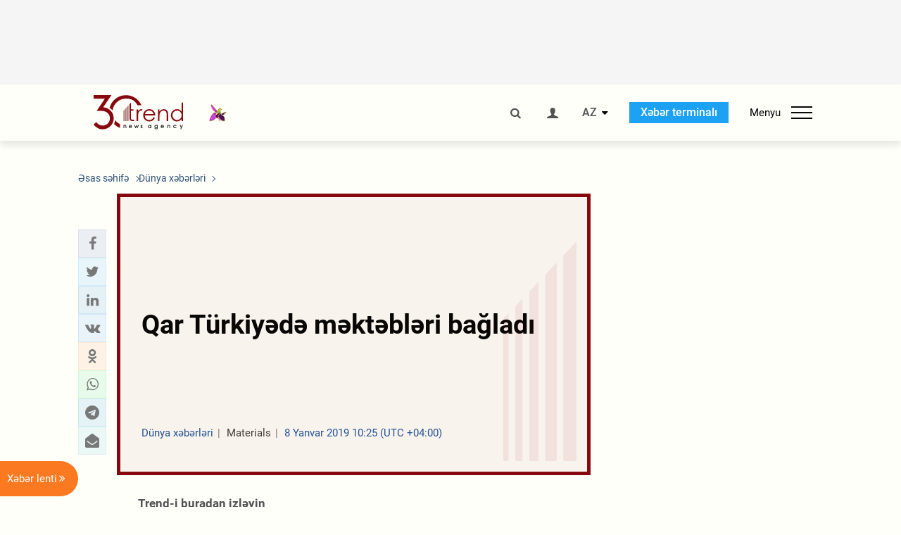

--- FILE ---
content_type: text/html; charset=UTF-8
request_url: https://az.trend.az/other/world/3002752.html
body_size: 18288
content:
    <!DOCTYPE html>
<html lang="az"  itemscope itemtype="http://schema.org/NewsArticle">
    <head>
        <meta charset="UTF-8">
        <meta name="viewport" content="width=device-width, user-scalable=yes, initial-scale=1.0, maximum-scale=2.0, minimum-scale=1.0">
        <title>Qar Türkiyədə məktəbləri bağladı - Trend.Az</title>

                    <meta name="description" content="Türkiyənin 12 vilayətində güclü qar səbəbindən məktəblərdə dərslər dayandırılıb.">
                            <meta name="keywords" content="Azərbaycan xəbərləri, Azərbaycan, Gürcüstan, Qazaxıstan, Türkmənistan, Özbəkistan, İran, Türkiyə xəbərləri.">
                
        <!-- #FAVICONS -->
        <link rel="apple-touch-icon" sizes="180x180" href="/assets/favicon/apple-touch-icon.png?v=2022011801">
        <link rel="icon" type="image/png" sizes="32x32" href="/assets/favicon/favicon-32x32.png?v=2022011801">
        <link rel="icon" type="image/png" sizes="192x192" href="/assets/favicon/android-chrome-192x192.png?v=2022011801">
        <link rel="icon" type="image/png" sizes="16x16" href="/assets/favicon/favicon-16x16.png?v=2022011801">
        <link rel="manifest" href="/assets/favicon/site.webmanifest?v=2022011801">
        <link rel="mask-icon" href="/assets/favicon/safari-pinned-tab.svg?v=2022011801" color="#87080e">
        <link rel="shortcut icon" href="/assets/favicon/favicon.ico?v=2022011801">
        <meta name="msapplication-TileColor" content="#87080e">
        <meta name="msapplication-TileImage" content="/assets/favicon/mstile-144x144.png?v=2022011801">
        <meta name="msapplication-config" content="/assets/favicon/browserconfig.xml?v=2022011801">
        <meta name="theme-color" content="#87080e">

        <meta name="google-signin-client_id" content="355278291093-fmr6vhr45lp5al6o7lrmd6rhmei748dn.apps.googleusercontent.com">

        <meta name="yandex-verification" content="1e2cf2d477210d96" />

        <link rel="stylesheet" href="/assets/css/style.min.css?v=1756192040">


        <script>
            var trend_lang = 'az';
            var trend_site = 'news';
            var trend_cat = 'world';
            var trend_front_page = 'no';
        </script>

        <script async="async" src='https://www.googletagservices.com/tag/js/gpt.js'></script>
        <script>
            var googletag = googletag || {};
            googletag.cmd = googletag.cmd || [];

            var slotUIDs = {};
            var slotTIMERS = {};
            var TREND_Slots = [];
        </script>
                    <script>
                googletag.cmd.push(function () {
                    googletag.defineSlot("/4895143/TREND_slot_top_980x120", [[980, 120], [1000, 120], [1320, 120], [1330, 120]], "TREND_slot_top_980x120").addService(googletag.pubads());
                    googletag.defineSlot("/4895143/TREND_slot_news_top_980x120", [[980, 120], [1000, 120], [1320, 120], [1330, 120]], "TREND_slot_news_top_980x120").addService(googletag.pubads());
                    googletag.defineSlot("/4895143/TREND_slot_news_bottom_980x120", [[980, 120], [1000, 120], [1320, 120], [1330, 120]], "TREND_slot_news_bottom_980x120").addService(googletag.pubads());

                    googletag.defineSlot("/4895143/TREND_slot_horizontal_top_728x90", [[728, 90], [1320, 120], [1330, 120]], "TREND_slot_horizontal_top_728x90").addService(googletag.pubads());
                    googletag.defineSlot("/4895143/TREND_slot_horizontal_02_728x90", [[728, 90], [1320, 120], [1330, 120]], "TREND_slot_horizontal_02_728x90").addService(googletag.pubads());

                    googletag.defineSlot("/4895143/TREND_slot_horizontal_01_left_362x80", [362, 80], "TREND_slot_horizontal_01_left_362x80").addService(googletag.pubads());
                    googletag.defineSlot("/4895143/TREND_slot_horizontal_01_right_362x80", [362, 80], "TREND_slot_horizontal_01_right_362x80").addService(googletag.pubads());

                    googletag.defineSlot("/4895143/TREND_slot_right_top_240x400", [[300, 600], [240, 400]], "TREND_slot_right_top_240x400").addService(googletag.pubads());
                    googletag.defineSlot("/4895143/TREND_slot_right_bottom_240x400", [[300, 600], [240, 400]], "TREND_slot_right_bottom_240x400").addService(googletag.pubads());

                    googletag.defineSlot("/4895143/TREND_Slot_240x200_01", [[300, 300], [240, 200]], "TREND_Slot_240x200_01").addService(googletag.pubads());
                    googletag.defineSlot("/4895143/TREND_Slot_240x200_02", [[300, 300], [240, 200]], "TREND_Slot_240x200_02").addService(googletag.pubads());

                    googletag.defineSlot("/4895143/TREND_slot_right_news_top_240x400", [[300, 600], [240, 400]], "TREND_slot_right_news_top_240x400").addService(googletag.pubads());
                    googletag.defineSlot("/4895143/TREND_slot_right_news_bottom_240x400", [[300, 600], [240, 400]], "TREND_slot_right_news_bottom_240x400").addService(googletag.pubads());

                    googletag.defineSlot("/4895143/TREND_slot_news_bottom_468x60", [468, 60], "TREND_slot_news_bottom_468x60").addService(googletag.pubads());

                    googletag.defineSlot("/4895143/TREND_slot_horizontal_news_01_728x90", [728, 90], "TREND_slot_horizontal_news_01_728x90").addService(googletag.pubads());
                    googletag.defineSlot('/4895143/TREND_slot_horizontal_down_728x90', [728, 90], 'TREND_slot_horizontal_down_728x90').addService(googletag.pubads());

                    googletag.defineSlot('/4895143/TREND_Slot_250x250_01', [[300, 300], [250, 250]], 'div-gpt-ad-1408342069117-0').addService(googletag.pubads());
                    googletag.defineSlot('/4895143/TREND_Slot_250x250_news_01', [[300, 300], [250, 250]], 'div-gpt-ad-1408342069117-2').addService(googletag.pubads());
                    googletag.defineSlot('/4895143/TREND_Slot_250x250_02', [[300, 300], [250, 250]], 'div-gpt-ad-1408342069117-1').addService(googletag.pubads());

                    googletag.defineSlot('/4895143/TREND_slot_horizontal_01_240x80', [240, 80], 'TREND_slot_horizontal_01_240x80').addService(googletag.pubads());

                    googletag.defineSlot("/4895143/TREND_slot_END_HTML", [1, 1], "TREND_slot_END_HTML").addService(googletag.pubads());
                    googletag.defineSlot("/4895143/TREND_slot_END_HTML_Richmedia", [1, 1], "TREND_slot_END_HTML_Richmedia").addService(googletag.pubads());
                    googletag.defineSlot("/4895143/TREND_slot_NEWS_END_HTML", [1, 1], "TREND_slot_NEWS_END_HTML").addService(googletag.pubads());
                    googletag.pubads().setTargeting('trend_site', [trend_site]).setTargeting('trend_lang', [trend_lang]).setTargeting('trend_cat', [trend_cat]).setTargeting('trend_front_page', [trend_front_page]);
                    // googletag.pubads().enableSingleRequest();
                    googletag.pubads().collapseEmptyDivs();
                    googletag.enableServices();
                });


                function displayGPTSlot(slotId, divId) {
                    googletag.cmd.push(function () {
                        var slot = googletag.defineSlot("/4895143/" + slotId, [[300, 600], [240, 400]], divId)
                            .setTargeting('trend_site', [trend_site]).setTargeting('trend_lang', [trend_lang]).setTargeting('trend_cat', [trend_cat]).setTargeting('trend_front_page', [trend_front_page])
                            .addService(googletag.pubads());
                        googletag.display(slot);
                    });
                }

            </script>
        

<!--        <script async src="https://pagead2.googlesyndication.com/pagead/js/adsbygoogle.js"></script>-->
<!--        <script src="https://widget.svk-native.ru/js/loader.js" defer></script>-->

        <script>window.yaContextCb = window.yaContextCb || []</script>
        <script src="https://yandex.ru/ads/system/context.js" async></script>

        <link rel="canonical" href="https://az.trend.az/other/world/3002752.html">
<meta name="robots" content="max-image-preview:large">
<meta name="twitter:card" content="summary_large_image">
<meta name="twitter:site" content="@trend_az">
<meta name="twitter:description" content="Türkiyənin 12 vilayətində güclü qar səbəbindən məktəblərdə dərslər dayandırılıb.">
<meta name="twitter:title" content="Qar Türkiyədə məktəbləri bağladı">
<meta itemprop="datePublished" content="2019-01-08T10:25:00+04:00">
<meta itemprop="dateCreated" content="2019-01-08T10:25:00+04:00">
<meta itemprop="dateModified" content="2019-01-08T10:43:58+04:00">
<meta itemprop="headline" content="Qar Türkiyədə məktəbləri bağladı">
<meta itemprop="description" content="Türkiyənin 12 vilayətində güclü qar səbəbindən məktəblərdə dərslər dayandırılıb.">
<meta name="lastmod" content="2019-01-08T10:43:58+04:00">
<meta name="pubdate" content="2019-01-08T10:25:00+04:00">
<meta property="fb:app_id" content="2741694992818354">
<meta property="og:title" content="Qar Türkiyədə məktəbləri bağladı">
<meta property="og:description" content="Türkiyənin 12 vilayətində güclü qar səbəbindən məktəblərdə dərslər dayandırılıb.">
<meta property="og:type" content="article">
<meta property="og:url" content="https://az.trend.az/other/world/3002752.html">
<meta property="og:locale" content="az_AZ">
<meta property="og:site_name" content="Trend.Az">
<meta property="article:section" content="Dünya xəbərləri">
<meta property="article:published_time" content="2019-01-08T10:25:00+04:00">
<meta property="article:modified_time" content="2019-01-08T10:43:58+04:00">
<meta property="og:updated_time" content="2019-01-08T10:43:58+04:00">
<meta name="twitter:image" content="https://az.trend.az/imagen2/3002752">
<meta property="og:image" content="/imagen/3002752">
<meta property="og:image:width" content="1200">
<meta property="og:image:height" content="630">
<meta itemprop="image" content="/imagen/3002752">
<meta itemprop="thumbnailUrl" content="/imagen/3002752">
<link rel="image_src" href="/imagen/3002752">
<script>var openedNews={};</script>
<link rel="stylesheet" href="/assets/css/swiper.min.css?v1646901591">
<link rel="stylesheet" href="/assets/css/jquery.fancybox.min.css?v1646901591">

        <!-- Google tag (gtag.js) GA4-->
<script async src="https://www.googletagmanager.com/gtag/js?id=G-3L3QD46P5N"></script>
<script>
    window.dataLayer = window.dataLayer || [];
    function gtag(){dataLayer.push(arguments);}
    gtag('js', new Date());

    gtag('config', 'G-3L3QD46P5N');
</script>        <!-- Yandex.Metrika counter -->
<script type="text/javascript" >
    (function(m,e,t,r,i,k,a){m[i]=m[i]||function(){(m[i].a=m[i].a||[]).push(arguments)};
        m[i].l=1*new Date();
        for (var j = 0; j < document.scripts.length; j++) {if (document.scripts[j].src === r) { return; }}
        k=e.createElement(t),a=e.getElementsByTagName(t)[0],k.async=1,k.src=r,a.parentNode.insertBefore(k,a)})
    (window, document, "script", "https://mc.yandex.ru/metrika/tag.js", "ym");

    ym(5765395, "init", {
        clickmap:true,
        trackLinks:true,
        accurateTrackBounce:true
    });
</script>
<!-- /Yandex.Metrika counter -->        <!--LiveInternet counter-->
<script>
    new Image().src = "https://counter.yadro.ru/hit?r"+
        escape(document.referrer)+((typeof(screen)=="undefined")?"":
            ";s"+screen.width+"*"+screen.height+"*"+(screen.colorDepth?
                screen.colorDepth:screen.pixelDepth))+";u"+escape(document.URL)+
        ";h"+escape(document.title.substring(0,150))+
        ";"+Math.random();</script>
<!--/LiveInternet-->        <script src="https://www.google.com/recaptcha/api.js?render=6Le0Mn0eAAAAAH-ikFIP7pKEggs-8uUk3fIiwJ54"></script>
    </head>
    <body>
<!-- Yandex.Metrika counter -->
<noscript><div><img src="https://mc.yandex.ru/watch/5765395" style="position:absolute; left:-9999px;" alt="" /></div></noscript>
<!-- /Yandex.Metrika counter --><div class="header-wrapper">
    <div id="adv-top" class="adv-wrapper-horizontal">
        <div class="container">
            
                                    <div id="TREND_slot_news_top_980x120" style="min-height: 120px;">
    <script>
        googletag.cmd.push(function () {
            googletag.display('TREND_slot_news_top_980x120');
        });
    </script>
</div>                
                    </div>
    </div>
    <header>
        <div class="container">
            <div class="header-content">
                <div class="logo-wrapper">
                    <a href="/"><img class="logo" src="/assets/img/logo30.svg?v558" alt="Trend.az"></a>
                                            <img src="/assets/img/flower_icon.png?v3" class="icon" alt="Vətən müharibəsinin Anım Gününün rəmzi olan Xarı bülbül">
                                    </div>
                <div class="left">
                </div>
                <div class="right">
                    <ul class="controls">
                        <li><a href="#" class="search-modal-btn"><i class="icon-search"></i></a></li>
                        <!--                        <li><a href="#"><i class="icon-calendar"></i></a></li>-->
                                                    <li><a href="#" class="login-modal-btn"><i class="icon-user"></i></a></li>
                        
                        <li class="dropdown">
                            <a title="Azərbaycan">AZ</a>
                            <ul class="dropdown-content lang-wrapper">
                                                                                                        <li><a href="https://ru.trend.az/" title="Русский"
                                           class="lang-link"
                                           data-lang="ru">RU</a>
                                    </li>
                                                                                                                                            <li><a href="https://www.trend.az/" title="English"
                                           class="lang-link"
                                           data-lang="en">EN</a>
                                    </li>
                                                            </ul>
                        </li>
                        <li class="get-access">
                            <a class="btn" target="_blank"
                               href="https://terminal.trend.az/en/pricing/">Xəbər terminalı</a>
                        </li>
                        <li>
                            <div class="menu-btn">
                                <span>Menyu</span>
                                <div class="menu-icon">
                                    <div></div>
                                    <div></div>
                                    <div></div>
                                </div>
                            </div>
                        </li>
                    </ul>
                </div>
            </div>
            <nav>
    <ul class="bold">
                                <li>
                <a href="https://az.trend.az/latest/" class="" target="">Xəbər lenti</a>
            </li>
                                <li>
                <a href="https://az.trend.az/sections/official-chronicle/" class="" target="">Rəsmi xronika</a>
            </li>
                                <li>
                <a href="https://www.youtube.com/user/TRENDNews2011" class="" target="_blank">Trend TV</a>
            </li>
            </ul>

    <ul class="categories">
                                                                                                        <li>
                <a href="https://az.trend.az/azerbaijan/politics/">Siyasət</a>

                <ul>
                                                                                                    </ul>
            </li>


                                            <li>
                <a href="https://az.trend.az/azerbaijan/society/">Cəmiyyət</a>

                <ul>
                                                        </ul>
            </li>


                                            <li>
                <a href="https://az.trend.az/business/">İqtisadiyyat</a>

                <ul>
                                                                                            <li class="menu-item">
                                <a href="https://az.trend.az/business/green-economy/"
                                   class="menu-link">Yaşıl iqtisadiyyat</a>
                            </li>
                                                                                                <li class="menu-item">
                                <a href="https://az.trend.az/business/energy/"
                                   class="menu-link">Energetika</a>
                            </li>
                                                                                                <li class="menu-item">
                                <a href="https://az.trend.az/business/economy/"
                                   class="menu-link">Biznes və iqtisadiyyat xəbərləri</a>
                            </li>
                                                                                                <li class="menu-item">
                                <a href="https://az.trend.az/business/it/"
                                   class="menu-link">Telekommunikasiya</a>
                            </li>
                                                                                                <li class="menu-item">
                                <a href="https://az.trend.az/business/tender/"
                                   class="menu-link">Tender müsabiqələri</a>
                            </li>
                                                                                                <li class="menu-item">
                                <a href="https://az.trend.az/business/tourism/"
                                   class="menu-link">Turizm</a>
                            </li>
                                                            </ul>
            </li>


                                            <li>
                <a href="https://az.trend.az/other/world/">Dünya xəbərləri</a>

                <ul>
                                                        </ul>
            </li>


                                            <li>
                <a href="https://az.trend.az/azerbaijan/incident/">Hadisə</a>

                <ul>
                                                        </ul>
            </li>


                                <li>
                <a href="https://az.trend.az/business/finance/">Maliyyə</a>

                <ul>
                                                        </ul>
            </li>


                                <li>
                <a href="https://az.trend.az/azerbaijan/gundem/">Gündəm</a>

                <ul>
                                                                                                    </ul>
            </li>


                                            <li>
                <a href="https://az.trend.az/azerbaijan/sports/">İdman</a>

                <ul>
                                                        </ul>
            </li>


                                <li>
                <a href="https://az.trend.az/azerbaijan/culture/">Mədəniyyət</a>

                <ul>
                                                        </ul>
            </li>


                                                                                    </ul>
<!--    <ul class="genres">-->
<!--        --><!--            --><!--            <li><a href="/--><!--/--><!--">--><!--</a></li>-->
<!--        --><!--    </ul>-->

    <ul class="bold">
                                <li>
                <a href="https://www.day.az/" class="" target="_blank">Day.az</a>
            </li>
                                <li>
                <a href="https://www.milli.az/" class="" target="_blank">Milli.az</a>
            </li>
                                <li>
                <a href="https://www.azernews.az/" class="" target="_blank">Azernews.az</a>
            </li>
                                <li>
                <a href="https://www.idman.biz/az/" class="" target="_blank">İDMAN.BİZ</a>
            </li>
                                <li>
                <a href="https://www.dhapress.com/az/" class="" target="_blank">DHA Press</a>
            </li>
            </ul>
</nav>        </div>


    </header>
            <div class="news-scroll-indicator">
            <div class="container">
                <span id="current-news-title">...</span>
            </div>
            <div class="indicator"></div>
        </div>
    </div>
<div class="container">
    <main class="news">
        <div class="grid">
            <div class="left-column">
                <ol class="breadcrumbs" itemscope itemtype="http://schema.org/BreadcrumbList">
                    <li itemprop="itemListElement" itemscope itemtype="http://schema.org/ListItem">
                        <a class="breadcrumb-link" itemscope itemtype="http://schema.org/Thing" itemprop="item" href="/" itemid="/">
                            <span itemprop="name">Əsas səhifə</span>
                        </a>
                        <meta itemprop="position" content="1"/>
                    </li>
                                            <li itemprop="itemListElement" itemscope itemtype="http://schema.org/ListItem">
                            <a class="breadcrumb-link" itemscope itemtype="http://schema.org/Thing" itemprop="item" href="https://az.trend.az/other/world/" itemid="https://az.trend.az/other/world/">
                                <span itemprop="name">Dünya xəbərləri</span>
                            </a>
                            <meta itemprop="position" content="2"/>
                        </li>
                                    </ol>
                
<div class="article" data-url="https://az.trend.az/other/world/3002752.html">
    <div class="top-part">
            </div>
    <div class="left-part">
        <div class="sticky-content">
            <div class="social">
                <ul class="social-sharing">
        <li class="facebook">
        <a role="button"
           data-sharer="facebook"
           aria-label="Facebook sharing"
           data-url="https://az.trend.az/other/world/3002752.html"
        ><i class="icon-facebook"></i></a>
    </li>
    <li class="twitter">
        <a
                role="button"
                data-sharer="twitter"
                aria-label="Twitter sharing"
                data-title="Qar Türkiyədə məktəbləri bağladı"
                data-url="https://az.trend.az/other/world/3002752.html"
        ><i class="icon-twitter"></i>
        </a>
    </li>
    <li class="linkedin">
        <a role="button"
           data-sharer="linkedin"
           aria-label="Linkedin sharing"
           data-url="https://az.trend.az/other/world/3002752.html"
        ><i class="icon-linkedin"></i></a>
    </li>
    <li class="vkontakte">
        <a role="button"
           data-sharer="vk"
           aria-label="vkontakte sharing"
           data-url="https://az.trend.az/other/world/3002752.html"
        ><i class="icon-vkontakte"></i></a>
    </li>
    <li class="odnoklassniki">
        <a role="button"
           data-sharer="okru"
           aria-label="odnoklassniki sharing"
           data-url="https://az.trend.az/other/world/3002752.html"
        ><i class="icon-odnoklassniki"></i></a>
    </li>
    <li class="whatsapp">
        <a
                role="button"
                data-sharer="whatsapp"
                aria-label="whatsapp sharing"
                data-title="Qar Türkiyədə məktəbləri bağladı"
                data-url="https://az.trend.az/other/world/3002752.html"
        ><i class="icon-whatsapp"></i></a>
    </li>
    <li class="telegram">
        <a
                role="button"
                data-sharer="telegram"
                aria-label="telegram sharing"
                data-url="https://az.trend.az/other/world/3002752.html"><i class="icon-telegram"></i></a>
    </li>
    <li class="email">
        <a
                role="button"
                data-sharer="email"
                aria-label="send to email"
                data-to=""
                data-subject="Qar Türkiyədə məktəbləri bağladı"
                data-title="Qar Türkiyədə məktəbləri bağladı"
                data-url="https://az.trend.az/other/world/3002752.html"><i class="icon-envelope-open"></i></a>
    </li>
</ul>            </div>
        </div>
    </div>
    <div class="right-part">
                    <div class="no-title-block">
                <div class="small-logo"></div>
                <h1 class="">Qar Türkiyədə məktəbləri bağladı</h1>

                <div class="headline">
                    <div class="meta">
                        <span class="categories">Dünya xəbərləri</span>
                        <span class="genres">Materials</span>
                        <span class="date-time">8 Yanvar 2019 10:25 (UTC +04:00)</span>
                    </div>
                </div>
            </div>
                <div class="article-paddings">
            <div class="read-news-on">
    <h4>Trend-i buradan izləyin</h4>
    <ul>
                    <li class="whatsapp">
                <a href="https://www.whatsapp.com/channel/0029Va8mm7K9Bb5vessDcw2M" target="_blank"><img src="/assets/img/whatsapp_btn.svg?v5" alt="Whatsapp"> <span>Whatsapp</span></a>
            </li>
                            <li class="telegram">
                <a href="https://t.me/trendNewsAgencyAz" target="_blank"><img src="/assets/img/telegram_btn.svg?v4" alt="Telegram"> <span>Telegram</span></a>
            </li>
                            <li class="facebook">
                <a href="https://www.facebook.com/az.trend.az" target="_blank"><img src="/assets/img/facebook_btn.svg?v4" alt="Facebook"> <span>Facebook</span></a>
            </li>
                            <li class="twitter">
                <a href="https://twitter.com/trend_az" target="_blank"><img src="/assets/img/twitter_btn.svg?v5" alt="Twitter"> <span>Twitter</span></a>
            </li>
                
                            <li class="google-news">
                <a href="https://news.google.com/publications/CAAqBwgKMNqQnwwwjrevBA" target="_blank"><img src="/assets/img/googlenews_btn.svg?v3" alt="Google News"> <span>News</span></a>
            </li>
            </ul>
</div>                    </div>


        <div class="article-content article-paddings" itemprop="articleBody">
            <p>Bakı. Rufiz Hafizoğlu - Trend:</p>
<p>Türkiyənin 12 vilayətində güclü qar səbəbindən məktəblərdə dərslər dayandırılıb. Trend-in məlumatına görə, artıq 3 gündür ki, Türkiyədə aramsız qar yağır, İstanbulda güclü külək müşahidə olunur.</p>
<p>Türkiyənin Sivas, Amasiya, Çanaqqala, Balıkəsir, Bingel, Bitlis, Tünceli, Dənizli, Batman, Konya, İsparta və Ağrı kimi vilayətlərində məktəblərdə dərslər təxirə salınıb.</p><!-- inPage/Inpage/ -->
<!--<script async src="//code.ainsyndication.com/v2/js/slot.js?01092020"></script>-->
<!--<ins class="ainsyndication" style="display:block; width: 100%; z-index: -1;" data-ad-slot="4246"></ins>-->
<!-- inPage/Inpage/ -->

<div id="ad-video-container-692d60f6f0066" style="position: relative; width: 100%; height: 0;"></div>
<script>
    (function(containerId) {
        if (typeof window.loadAdVideoZL === 'undefined') {
            window.loadAdVideoZL = new Promise((resolve, reject) => {
                import('/vast_test/main.js?20250529001')
                    .then(module => {
                        window.initAdVideoZL = module.default;
                        resolve(window.initAdVideoZL);
                    })
                    .catch(reject);
            });
        }

        window.loadAdVideoZL.then((initAdVideoZL) => {
            initAdVideoZL(containerId);
        });
    })('ad-video-container-692d60f6f0066');
</script>
<p>Qeyd edək ki, ötən gün yağan qar Van vilayətinin 295 yaşayış məntəqəsi ilə əlaqənin kəsilməsinə səbəb olmuşdu.</p>
<p>Xatırladaq ki, artıq neçə gündür ki, İstanbul və Bursada əlverişsiz hava şəraiti ilə əlaqədar dəniz reysləri də təxirə salınıb.</p>        </div>

        
                    <div class="tags article-paddings">
                <div class="tag-title">Məqalədə:</div>
                <ul>
                                            <li class="tag-item">
                            <a href="https://az.trend.az/tags/145/">Türkiyə</a>
                        </li>
                                            <li class="tag-item">
                            <a href="https://az.trend.az/tags/3565/">qar</a>
                        </li>
                                    </ul>
            </div>
            </div>

</div>

<div class="banner-on-visible" data-slot-id="TREND_slot_Mobile_news_320x50_under_article" style="margin-left: auto; margin-right: auto; height: 100px;">
            <div id="TREND_slot_Mobile_news_320x50_under_article" style="height: 100px; margin: 0 auto;">
    <script>
        googletag.cmd.push(function () {
            googletag.display('TREND_slot_Mobile_news_320x50_under_article');
        });
    </script>
</div>    </div>


<!--<div class="adv-wrapper-horizontal">-->
<!--    <div style="width: 100%; text-align: center;">-->
<!--        <ins class="adsbygoogle"-->
<!--             style="display:block"-->
<!--             data-ad-client="ca-pub-4269329097479836"-->
<!--             data-ad-slot="1324310422"-->
<!--             data-ad-format="auto"-->
<!--             data-full-width-responsive="true"-->
            <!--</ins>-->
<!--        <script>-->
<!--            (adsbygoogle = window.adsbygoogle || []).push({});-->
<!--        </script>-->
<!--    </div>-->
<!--</div>-->                        <!-- Yandex Native Ads C-A-2021619-1 -->
        <div id="id-C-A-2021619-1-1764581622"></div>
        <script>window.yaContextCb.push(() => {
                Ya.Context.AdvManager.renderWidget({
                    renderTo: 'id-C-A-2021619-1-1764581622',
                    blockId: 'C-A-2021619-1'
                })
            })</script>
        
<script>
    openedNews.lang = "az";
    openedNews.id = 3002752;
    openedNews.date = 1546928700;
    openedNews.category_id = 3030;
    openedNews.genre_id = 20;
</script>

            </div>
            <div class="right-column">
                <div class="sticky-content">
                        <div class="adv-wrapper">
                    <div id="TREND_slot_right_news_top_240x400_1764581622" style="min-width: 240px; min-height: 400px;">
    <script>
        displayGPTSlot('TREND_slot_right_news_top_240x400', 'TREND_slot_right_news_top_240x400_1764581622');
    </script>
</div>            </div>
                </div>
            </div>

                            <div class="column-span-2">
                    <div class="adv-wrapper-horizontal">
                        <div id="TREND_slot_news_bottom_980x120">
    <script>
        googletag.cmd.push(function () {
            googletag.display('TREND_slot_news_bottom_980x120');
        });
    </script>
</div>                    </div>
                </div>
            
            <div id="more_news_loader" class="lds-ellipsis column-span-2" aria-hidden="true">
                <div></div>
                <div></div>
                <div></div>
                <div></div>
            </div>
        </div>
    </main>
</div>


<div class="side-news-list-btn">
    Xəbər lenti <i class="icon-angle-double-right"></i>
</div>

<div class="side-news-list">
    <div class="section-title"><h3>Xəbər lenti</h3></div>
    <div class="btn-close"><i class="icon-cancel"></i></div>
    <div class="news-list-scroll">
        <ul class="news-list">
                            <li class="">
                    <a href="https://az.trend.az/azerbaijan/politics/4124071.html">
                        <h4 class=" bold-news">ATƏT-in Minsk Qrupu rəsmən ləğv olundu</h4>
                        <div class="meta">
                            <span class="date-time">13:25 (UTC+04)</span>
                            <span class="categories">Siyasət</span>
                            <span class="genres">Materials</span>
                        </div>
                    </a>
                </li>
                            <li class="">
                    <a href="https://az.trend.az/azerbaijan/incident/4124103.html">
                        <h4 class="">Tərtərdə narkotikin satışını təşkil edən şəxsi polis saxladı</h4>
                        <div class="meta">
                            <span class="date-time">13:23 (UTC+04)</span>
                            <span class="categories">Hadisə</span>
                            <span class="genres">Materials</span>
                        </div>
                    </a>
                </li>
                            <li class="">
                    <a href="https://az.trend.az/azerbaijan/incident/4124097.html">
                        <h4 class="">Xalq şairi Nəriman Həsənzadənin hazırkı vəziyyəti məlum olub</h4>
                        <div class="meta">
                            <span class="date-time">13:15 (UTC+04)</span>
                            <span class="categories">Hadisə</span>
                            <span class="genres">Materials</span>
                        </div>
                    </a>
                </li>
                            <li class="">
                    <a href="https://az.trend.az/azerbaijan/politics/4124087.html">
                        <h4 class="">Hazırda İranla münasibətlərimiz normal və sabitdir - Hikmət Hacıyev</h4>
                        <div class="meta">
                            <span class="date-time">13:13 (UTC+04)</span>
                            <span class="categories">Siyasət</span>
                            <span class="genres">Materials</span>
                        </div>
                    </a>
                </li>
                            <li class="">
                    <a href="https://az.trend.az/azerbaijan/politics/4124100.html">
                        <h4 class=" bold-news red-news">Prezident İlham Əliyev Zərdabda yol təmirinə 2 milyon manat ayırıb - SƏRƏNCAM</h4>
                        <div class="meta">
                            <span class="date-time">13:10 (UTC+04)</span>
                            <span class="categories">Siyasət</span>
                            <span class="genres">Materials</span>
                        </div>
                    </a>
                </li>
                            <li class="">
                    <a href="https://az.trend.az/other/world/4124057.html">
                        <h4 class="">Tramp cinayət törədən əcnəbiləri vətəndaşlıqdan məhrum etməklə hədələyib</h4>
                        <div class="meta">
                            <span class="date-time">13:09 (UTC+04)</span>
                            <span class="categories">Dünya xəbərləri</span>
                            <span class="genres">Materials</span>
                        </div>
                    </a>
                </li>
                            <li class="">
                    <a href="https://az.trend.az/azerbaijan/politics/4124081.html">
                        <h4 class=" bold-news">Zəngəzur dəhlizi Avrasiya nəqliyyat mənzərəsinə transformativ təsir göstərəcək - Hikmət Hacıyev</h4>
                        <div class="meta">
                            <span class="date-time">13:07 (UTC+04)</span>
                            <span class="categories">Siyasət</span>
                            <span class="genres">Materials</span>
                        </div>
                    </a>
                </li>
                            <li class="">
                    <a href="https://az.trend.az/business/4124086.html">
                        <h4 class="">Azərbaycan və Çin mərkəzi bankları arasında əməkdaşlığın genişləndirilməsi imkanları dəyərləndirilib</h4>
                        <div class="meta">
                            <span class="date-time">13:03 (UTC+04)</span>
                            <span class="categories">İqtisadiyyat</span>
                            <span class="genres">Materials</span>
                        </div>
                    </a>
                </li>
                            <li class="">
                    <a href="https://az.trend.az/azerbaijan/society/4124090.html">
                        <h4 class="">Ötən ay azad edilmiş ərazilərdə zərərsizləşdirilmiş minaların sayı məlum olub</h4>
                        <div class="meta">
                            <span class="date-time">13:01 (UTC+04)</span>
                            <span class="categories">Cəmiyyət</span>
                            <span class="genres">Materials</span>
                        </div>
                    </a>
                </li>
                            <li class="">
                    <a href="https://az.trend.az/azerbaijan/incident/4124082.html">
                        <h4 class=" bold-news">TƏBİB ötən ay zəhərlənmədən ölənlərin sayını açıqladı</h4>
                        <div class="meta">
                            <span class="date-time">12:54 (UTC+04)</span>
                            <span class="categories">Hadisə</span>
                            <span class="genres">Materials</span>
                        </div>
                    </a>
                </li>
                            <li class="">
                    <a href="https://az.trend.az/azerbaijan/society/4124077.html">
                        <h4 class=" bold-news">Məmməd İbrahimliyə də ittiham irəli sürülüb: maddələr məlum olub</h4>
                        <div class="meta">
                            <span class="date-time">12:46 (UTC+04)</span>
                            <span class="categories">Cəmiyyət</span>
                            <span class="genres">Materials</span>
                        </div>
                    </a>
                </li>
                            <li class="">
                    <a href="https://az.trend.az/azerbaijan/society/4124075.html">
                        <h4 class=" bold-news">Azərbaycan məktəblərində kompüter və internet təminatı problemi var? - AÇIQLAMA</h4>
                        <div class="meta">
                            <span class="date-time">12:42 (UTC+04)</span>
                            <span class="categories">Cəmiyyət</span>
                            <span class="genres">Materials</span>
                        </div>
                    </a>
                </li>
                            <li class="">
                    <a href="https://az.trend.az/azerbaijan/society/4124072.html">
                        <h4 class="">IDEA məktəblilər üçün Eko-park İnnovasiya Mərkəzinə ekskursiya təşkil edib (FOTO)</h4>
                        <div class="meta">
                            <span class="date-time">12:38 (UTC+04)</span>
                            <span class="categories">Cəmiyyət</span>
                            <span class="genres">Materials</span>
                        </div>
                    </a>
                </li>
                            <li class="">
                    <a href="https://az.trend.az/other/world/4124034.html">
                        <h4 class="">Rusiya Çinlə viza rejimini ləğv edib</h4>
                        <div class="meta">
                            <span class="date-time">12:32 (UTC+04)</span>
                            <span class="categories">Dünya xəbərləri</span>
                            <span class="genres">Materials</span>
                        </div>
                    </a>
                </li>
                            <li class="">
                    <a href="https://az.trend.az/azerbaijan/society/4124065.html">
                        <h4 class=" bold-news">Azərbaycanda İİV-ə yoluxan şəxslərin təxminən 30%-i xarici ölkələrdə yoluxub - Mərkəz direktoru</h4>
                        <div class="meta">
                            <span class="date-time">12:26 (UTC+04)</span>
                            <span class="categories">Cəmiyyət</span>
                            <span class="genres">Materials</span>
                        </div>
                    </a>
                </li>
                            <li class="">
                    <a href="https://az.trend.az/azerbaijan/gundem/4124060.html">
                        <h4 class="">Səhiyyə Nazirliyində Azərbaycan-İtaliya səhiyyə əməkdaşlığının inkişaf perspektivləri müzakirə edilib</h4>
                        <div class="meta">
                            <span class="date-time">12:23 (UTC+04)</span>
                            <span class="categories">Gündəm</span>
                            <span class="genres">Materials</span>
                        </div>
                    </a>
                </li>
                            <li class="">
                    <a href="https://az.trend.az/azerbaijan/society/4124052.html">
                        <h4 class="">Məktəblilərarası Milli Hakaton – 2025 müsabiqəsi qaliblərinin mükafatlandırılma mərasimi keçirilib (FOTO)</h4>
                        <div class="meta">
                            <span class="date-time">12:21 (UTC+04)</span>
                            <span class="categories">Cəmiyyət</span>
                            <span class="genres">Materials</span>
                        </div>
                    </a>
                </li>
                            <li class="">
                    <a href="https://az.trend.az/azerbaijan/society/4124049.html">
                        <h4 class=" bold-news">Paytaxtın bu ərazisində güzəştli mənzillər satışa çıxarılır</h4>
                        <div class="meta">
                            <span class="date-time">12:17 (UTC+04)</span>
                            <span class="categories">Cəmiyyət</span>
                            <span class="genres">Materials</span>
                        </div>
                    </a>
                </li>
                            <li class="">
                    <a href="https://az.trend.az/azerbaijan/incident/4124046.html">
                        <h4 class="">İrandan Azərbaycana külli miqdarda narkotikin keçirilməsinin qarşısı alınıb</h4>
                        <div class="meta">
                            <span class="date-time">12:16 (UTC+04)</span>
                            <span class="categories">Hadisə</span>
                            <span class="genres">Materials</span>
                        </div>
                    </a>
                </li>
                            <li class="">
                    <a href="https://az.trend.az/azerbaijan/gundem/4124044.html">
                        <h4 class=" bold-news">BDYPİ-dən avtomobillərin qış mövsümünə hazırlığı ilə bağlı ÇAĞIRIŞ</h4>
                        <div class="meta">
                            <span class="date-time">12:12 (UTC+04)</span>
                            <span class="categories">Gündəm</span>
                            <span class="genres">Materials</span>
                        </div>
                    </a>
                </li>
                            <li class="">
                    <a href="https://az.trend.az/azerbaijan/society/4124041.html">
                        <h4 class=" bold-news">Sabah hava necə olacaq? - PROQNOZ</h4>
                        <div class="meta">
                            <span class="date-time">12:08 (UTC+04)</span>
                            <span class="categories">Cəmiyyət</span>
                            <span class="genres">Materials</span>
                        </div>
                    </a>
                </li>
                            <li class="">
                    <a href="https://az.trend.az/business/4124040.html">
                        <h4 class="">SOCAR-da “Vətəndaş cəmiyyəti təsisatları ilə işin təşkili” mövzusunda tədbir keçirilib</h4>
                        <div class="meta">
                            <span class="date-time">12:02 (UTC+04)</span>
                            <span class="categories">İqtisadiyyat</span>
                            <span class="genres">Materials</span>
                        </div>
                    </a>
                </li>
                            <li class="">
                    <a href="https://az.trend.az/azerbaijan/society/4124036.html">
                        <h4 class=" bold-news">İİV diaqnostikası ekspress testlərlə əlçatan olacaq - Səhiyyə rəsmisi</h4>
                        <div class="meta">
                            <span class="date-time">11:55 (UTC+04)</span>
                            <span class="categories">Cəmiyyət</span>
                            <span class="genres">Materials</span>
                        </div>
                    </a>
                </li>
                            <li class="">
                    <a href="https://az.trend.az/azerbaijan/gundem/4124030.html">
                        <h4 class="">ABŞ-da çalışan azərbaycanlı alim Azər Əhmədov AzMİU-da ali riyaziyyatın ən çətin sahələrinə dair seminar keçdi (FOTO)</h4>
                        <div class="meta">
                            <span class="date-time">11:54 (UTC+04)</span>
                            <span class="categories">Gündəm</span>
                            <span class="genres">Materials</span>
                        </div>
                    </a>
                </li>
                            <li class="">
                    <a href="https://az.trend.az/business/4124026.html">
                        <h4 class="">Mərkəzi Bank 3 BOKT-un vəzifəli şəxslərini cərimələyib</h4>
                        <div class="meta">
                            <span class="date-time">11:45 (UTC+04)</span>
                            <span class="categories">İqtisadiyyat</span>
                            <span class="genres">Materials</span>
                        </div>
                    </a>
                </li>
                            <li class="">
                    <a href="https://az.trend.az/azerbaijan/incident/4124024.html">
                        <h4 class="">Narkokuryerlərin &quot;meyvə satıcısı&quot; kimi davranmaq cəhdi alınmadı: polis tərəfindən ifşa olundular</h4>
                        <div class="meta">
                            <span class="date-time">11:41 (UTC+04)</span>
                            <span class="categories">Hadisə</span>
                            <span class="genres">Materials</span>
                        </div>
                    </a>
                </li>
                            <li class="">
                    <a href="https://az.trend.az/other/world/4124012.html">
                        <h4 class="">İndoneziyada daşqınlarda ölənlərin sayı 500 nəfəri ötüb</h4>
                        <div class="meta">
                            <span class="date-time">11:35 (UTC+04)</span>
                            <span class="categories">Dünya xəbərləri</span>
                            <span class="genres">Materials</span>
                        </div>
                    </a>
                </li>
                            <li class="">
                    <a href="https://az.trend.az/azerbaijan/society/4124021.html">
                        <h4 class="">Məktəblərdə 600 000 şagirdə informatikadan əlavə rəqəmsal bacarıqlar dərsi keçilir - Nazirlik</h4>
                        <div class="meta">
                            <span class="date-time">11:34 (UTC+04)</span>
                            <span class="categories">Cəmiyyət</span>
                            <span class="genres">Materials</span>
                        </div>
                    </a>
                </li>
                            <li class="">
                    <a href="https://az.trend.az/azerbaijan/society/4124017.html">
                        <h4 class=" bold-news">Əli Kərimliyə ittiham irəli sürüldü: maddələr açıqlandı</h4>
                        <div class="meta">
                            <span class="date-time">11:25 (UTC+04)</span>
                            <span class="categories">Cəmiyyət</span>
                            <span class="genres">Materials</span>
                        </div>
                    </a>
                </li>
                            <li class="">
                    <a href="https://az.trend.az/business/energy/4123969.html">
                        <h4 class="">Bu ilin on ayında Azərbaycandan Tunisə ixrac edilmiş neftin həcmi açıqlanıb</h4>
                        <div class="meta">
                            <span class="date-time">11:20 (UTC+04)</span>
                            <span class="categories">Energetika</span>
                            <span class="genres">Materials</span>
                        </div>
                    </a>
                </li>
                            <li class="">
                    <a href="https://az.trend.az/azerbaijan/society/4124013.html">
                        <h4 class=" bold-news">Son 5 ildə profilaktikaya cəlb olunan İİV-ə yoluxmuş hamilələrdən heç biri xəstə uşaq doğmayıb - Famil Məmmədov</h4>
                        <div class="meta">
                            <span class="date-time">11:17 (UTC+04)</span>
                            <span class="categories">Cəmiyyət</span>
                            <span class="genres">Materials</span>
                        </div>
                    </a>
                </li>
                            <li class="">
                    <a href="https://az.trend.az/azerbaijan/society/4124009.html">
                        <h4 class=" bold-news">Azad olunmuş ərazilərə idxal olunan texnika və avadanlıqlarla bağlı qaydalar yenilənib</h4>
                        <div class="meta">
                            <span class="date-time">11:13 (UTC+04)</span>
                            <span class="categories">Cəmiyyət</span>
                            <span class="genres">Materials</span>
                        </div>
                    </a>
                </li>
                            <li class="">
                    <a href="https://az.trend.az/other/world/4123997.html">
                        <h4 class="">İstanbulda kütləvi dava: 8 yaralı var</h4>
                        <div class="meta">
                            <span class="date-time">11:12 (UTC+04)</span>
                            <span class="categories">Dünya xəbərləri</span>
                            <span class="genres">Materials</span>
                        </div>
                    </a>
                </li>
                            <li class="">
                    <a href="https://az.trend.az/business/4123962.html">
                        <h4 class="">Sürətli pul köçürmə sistemləri vasitəsilə əməliyyatlar azalıb</h4>
                        <div class="meta">
                            <span class="date-time">11:11 (UTC+04)</span>
                            <span class="categories">İqtisadiyyat</span>
                            <span class="genres">Materials</span>
                        </div>
                    </a>
                </li>
                            <li class="">
                    <a href="https://az.trend.az/other/world/4123972.html">
                        <h4 class="">Kiyev NATO-ya üzv olmaq imkanından məhrum ola bilər - KİV</h4>
                        <div class="meta">
                            <span class="date-time">11:05 (UTC+04)</span>
                            <span class="categories">Dünya xəbərləri</span>
                            <span class="genres">Materials</span>
                        </div>
                    </a>
                </li>
                            <li class="">
                    <a href="https://az.trend.az/azerbaijan/politics/4123999.html">
                        <h4 class=" bold-news">Xüsusi icra məmurları üçün yeni müsabiqə və hazırlıq Qaydaları təsdiqlənib</h4>
                        <div class="meta">
                            <span class="date-time">11:04 (UTC+04)</span>
                            <span class="categories">Siyasət</span>
                            <span class="genres">Materials</span>
                        </div>
                    </a>
                </li>
                            <li class="">
                    <a href="https://az.trend.az/azerbaijan/society/4123987.html">
                        <h4 class="">Azərbaycanda bu vaxtadək İİV-infeksiyasından vəfat edənlərin sayı açıqlanıb</h4>
                        <div class="meta">
                            <span class="date-time">11:02 (UTC+04)</span>
                            <span class="categories">Cəmiyyət</span>
                            <span class="genres">Materials</span>
                        </div>
                    </a>
                </li>
                            <li class="">
                    <a href="https://az.trend.az/azerbaijan/politics/4124002.html">
                        <h4 class=" bold-news red-news">Prezident İlham Əliyev: Rumıniya ilə dostluq və əməkdaşlıq əlaqələrinin inkişafına böyük əhəmiyyət veririk</h4>
                        <div class="meta">
                            <span class="date-time">11:02 (UTC+04)</span>
                            <span class="categories">Siyasət</span>
                            <span class="genres">Materials</span>
                        </div>
                    </a>
                </li>
                            <li class="">
                    <a href="https://az.trend.az/azerbaijan/society/4123993.html">
                        <h4 class="">Əmək pensiyalarının hesablanması mexanizminə dəyişiklik edilib</h4>
                        <div class="meta">
                            <span class="date-time">11:02 (UTC+04)</span>
                            <span class="categories">Cəmiyyət</span>
                            <span class="genres">Materials</span>
                        </div>
                    </a>
                </li>
                            <li class="">
                    <a href="https://az.trend.az/azerbaijan/society/4123990.html">
                        <h4 class=" bold-news">Bu ilin 11 ayı ərzində İİV-ə yoluxan Azərbaycan vətəndaşlarının sayı məlum olub</h4>
                        <div class="meta">
                            <span class="date-time">11:02 (UTC+04)</span>
                            <span class="categories">Cəmiyyət</span>
                            <span class="genres">Materials</span>
                        </div>
                    </a>
                </li>
                            <li class="">
                    <a href="https://az.trend.az/azerbaijan/politics/4124005.html">
                        <h4 class=" bold-news red-news">Prezident İlham Əliyev Rumıniya Prezidentinə təbrik məktubu ünvanlayıb</h4>
                        <div class="meta">
                            <span class="date-time">11:01 (UTC+04)</span>
                            <span class="categories">Siyasət</span>
                            <span class="genres">Materials</span>
                        </div>
                    </a>
                </li>
                            <li class="">
                    <a href="https://az.trend.az/other/world/4123960.html">
                        <h4 class="">Çinin bu şirkəti işçilərini robotlarla əvəz edəcək</h4>
                        <div class="meta">
                            <span class="date-time">11:00 (UTC+04)</span>
                            <span class="categories">Dünya xəbərləri</span>
                            <span class="genres">Materials</span>
                        </div>
                    </a>
                </li>
                            <li class="">
                    <a href="https://az.trend.az/azerbaijan/society/4123984.html">
                        <h4 class="">QİÇS-lə mübarizədə ən böyük problem stiqma və diskriminasiya məsələsidir - TƏBİB rəsmisi</h4>
                        <div class="meta">
                            <span class="date-time">10:58 (UTC+04)</span>
                            <span class="categories">Cəmiyyət</span>
                            <span class="genres">Materials</span>
                        </div>
                    </a>
                </li>
                            <li class="">
                    <a href="https://az.trend.az/azerbaijan/society/4123522.html">
                        <h4 class=" bold-news">Bütün dünyada Azərbaycanın xalçaçılıq sənətinə maraq artıb - Eldar Hacıyev &quot;Tofiq Abbasovla dialoq&quot; verilişində (FOTO/VİDEO)</h4>
                        <div class="meta">
                            <span class="date-time">10:56 (UTC+04)</span>
                            <span class="categories">Cəmiyyət</span>
                            <span class="genres">Materials</span>
                        </div>
                    </a>
                </li>
                            <li class="">
                    <a href="https://az.trend.az/azerbaijan/politics/4123978.html">
                        <h4 class="">Qum, neft və 700 milyard: niyə pullar BƏƏ-ni seçir</h4>
                        <div class="meta">
                            <span class="date-time">10:50 (UTC+04)</span>
                            <span class="categories">Siyasət</span>
                            <span class="genres">Materials</span>
                        </div>
                    </a>
                </li>
                            <li class="">
                    <a href="https://az.trend.az/azerbaijan/society/4123975.html">
                        <h4 class="">14 dövlət proqramından 8-i İcbari Tibbi Sığorta hesabına maliyyələşdiriləcək - Soltan Məmmədov</h4>
                        <div class="meta">
                            <span class="date-time">10:45 (UTC+04)</span>
                            <span class="categories">Cəmiyyət</span>
                            <span class="genres">Materials</span>
                        </div>
                    </a>
                </li>
                            <li class="">
                    <a href="https://az.trend.az/azerbaijan/incident/4123973.html">
                        <h4 class="">Yasamalda baş vermiş yanğında xəsarət alan Ləman Qulamovanın SON VƏZİYYƏTİ</h4>
                        <div class="meta">
                            <span class="date-time">10:41 (UTC+04)</span>
                            <span class="categories">Hadisə</span>
                            <span class="genres">Materials</span>
                        </div>
                    </a>
                </li>
                            <li class="">
                    <a href="https://az.trend.az/azerbaijan/politics/4123963.html">
                        <h4 class=" bold-news">“Ramiz Mehdiyev” işində Əli Kərimli epizodu üzrə son ciddi detallar bəlli oldu (FOTO)</h4>
                        <div class="meta">
                            <span class="date-time">10:40 (UTC+04)</span>
                            <span class="categories">Siyasət</span>
                            <span class="genres">Materials</span>
                        </div>
                    </a>
                </li>
                            <li class="">
                    <a href="https://az.trend.az/azerbaijan/society/4123966.html">
                        <h4 class="">Hazırda 40 milyon insan QİÇS-lə mübarizə aparır - Səhiyyə nazirinin müavini</h4>
                        <div class="meta">
                            <span class="date-time">10:38 (UTC+04)</span>
                            <span class="categories">Cəmiyyət</span>
                            <span class="genres">Materials</span>
                        </div>
                    </a>
                </li>
                            <li class="">
                    <a href="https://az.trend.az/azerbaijan/interestingly/4123947.html">
                        <h4 class="">Günəşdə ilin ən güclü partlayışlarından biri baş verib</h4>
                        <div class="meta">
                            <span class="date-time">10:36 (UTC+04)</span>
                            <span class="categories">Maraqlı</span>
                            <span class="genres">Materials</span>
                        </div>
                    </a>
                </li>
                            <li class="">
                    <a href="https://az.trend.az/azerbaijan/society/4123958.html">
                        <h4 class="">Ali təhsilə Malayziya baxışı - UNEC rektoru</h4>
                        <div class="meta">
                            <span class="date-time">10:28 (UTC+04)</span>
                            <span class="categories">Cəmiyyət</span>
                            <span class="genres">Materials</span>
                        </div>
                    </a>
                </li>
                            <li class="">
                    <a href="https://az.trend.az/azerbaijan/gundem/4123952.html">
                        <h4 class="">“Əmək bazarı üçün XXI əsr bacarıqları” – AzMİU tələbələri üçün təlim keçilib (FOTO)</h4>
                        <div class="meta">
                            <span class="date-time">10:22 (UTC+04)</span>
                            <span class="categories">Gündəm</span>
                            <span class="genres">Materials</span>
                        </div>
                    </a>
                </li>
                            <li class="">
                    <a href="https://az.trend.az/other/world/4123939.html">
                        <h4 class="">Konqresdə Trampı Ukraynanı daha fəal müdafiə etməyə çağırdılar</h4>
                        <div class="meta">
                            <span class="date-time">10:16 (UTC+04)</span>
                            <span class="categories">Dünya xəbərləri</span>
                            <span class="genres">Materials</span>
                        </div>
                    </a>
                </li>
                            <li class="">
                    <a href="https://az.trend.az/azerbaijan/society/4123922.html">
                        <h4 class="">Bakıda Ümumdünya QİÇS-lə mübarizə gününə həsr olunan konfrans keçirilib (FOTO) (YENİLƏNİB)</h4>
                        <div class="meta">
                            <span class="date-time">10:13 (UTC+04)</span>
                            <span class="categories">Cəmiyyət</span>
                            <span class="genres">Materials</span>
                        </div>
                    </a>
                </li>
                            <li class="">
                    <a href="https://az.trend.az/business/4123943.html">
                        <h4 class="">“Bank Respublika”nın Qızıl Seçim lotereyasının ilk tirajına 1 ay qaldı</h4>
                        <div class="meta">
                            <span class="date-time">10:10 (UTC+04)</span>
                            <span class="categories">İqtisadiyyat</span>
                            <span class="genres">Materials</span>
                        </div>
                    </a>
                </li>
                            <li class="">
                    <a href="https://az.trend.az/business/it/4123945.html">
                        <h4 class="">ABŞ-nin qlobal innovasiya platforması “Plug and Play” ilə İRİA əməkdaşlığa başlayır</h4>
                        <div class="meta">
                            <span class="date-time">10:09 (UTC+04)</span>
                            <span class="categories">Telekommunikasiya</span>
                            <span class="genres">Materials</span>
                        </div>
                    </a>
                </li>
                            <li class="">
                    <a href="https://az.trend.az/business/4123937.html">
                        <h4 class=" bold-news">“Bitcoin” dəyər itirdi - Kriptovalyuta bazarının son göstəriciləri (CƏDVƏL)</h4>
                        <div class="meta">
                            <span class="date-time">10:07 (UTC+04)</span>
                            <span class="categories">İqtisadiyyat</span>
                            <span class="genres">Materials</span>
                        </div>
                    </a>
                </li>
                            <li class="">
                    <a href="https://az.trend.az/business/energy/4123680.html">
                        <h4 class="">Bu ilin 10 ayında Azərbaycandan Türkiyəyə ixrac olunan neftin həcmi məlum olub</h4>
                        <div class="meta">
                            <span class="date-time">09:58 (UTC+04)</span>
                            <span class="categories">Energetika</span>
                            <span class="genres">Materials</span>
                        </div>
                    </a>
                </li>
                            <li class="">
                    <a href="https://az.trend.az/azerbaijan/society/4123935.html">
                        <h4 class="">Azərbaycanda İİV-ə yoluxanların 70%-i kişilərdir</h4>
                        <div class="meta">
                            <span class="date-time">09:49 (UTC+04)</span>
                            <span class="categories">Cəmiyyət</span>
                            <span class="genres">Materials</span>
                        </div>
                    </a>
                </li>
                            <li class="">
                    <a href="https://az.trend.az/azerbaijan/society/4123954.html">
                        <h4 class=" bold-news">Pirəkəşkül və Ağdərədə yararsız döyüş sursatları məhv ediləcək</h4>
                        <div class="meta">
                            <span class="date-time">09:47 (UTC+04)</span>
                            <span class="categories">Cəmiyyət</span>
                            <span class="genres">Materials</span>
                        </div>
                    </a>
                </li>
                            <li class="">
                    <a href="https://az.trend.az/azerbaijan/culture/4123933.html">
                        <h4 class=" bold-news">Yaradıcı Mərkəzin “AI4ART”ı nağılları süni zəka ilə ekranlaşdırdı (VİDEO)</h4>
                        <div class="meta">
                            <span class="date-time">09:45 (UTC+04)</span>
                            <span class="categories">Mədəniyyət</span>
                            <span class="genres">Materials</span>
                        </div>
                    </a>
                </li>
                            <li class="">
                    <a href="https://az.trend.az/azerbaijan/society/4123931.html">
                        <h4 class="">Sulutəpədə evdən kişi meyiti aşkarlanıb</h4>
                        <div class="meta">
                            <span class="date-time">09:42 (UTC+04)</span>
                            <span class="categories">Cəmiyyət</span>
                            <span class="genres">Materials</span>
                        </div>
                    </a>
                </li>
                            <li class="">
                    <a href="https://az.trend.az/azerbaijan/gundem/4123926.html">
                        <h4 class="">Bakının bu ərazisində işıq olmayacaq</h4>
                        <div class="meta">
                            <span class="date-time">09:32 (UTC+04)</span>
                            <span class="categories">Gündəm</span>
                            <span class="genres">Materials</span>
                        </div>
                    </a>
                </li>
                            <li class="">
                    <a href="https://az.trend.az/azerbaijan/sports/4123925.html">
                        <h4 class="">Norveçdə çempion bəlli oldu</h4>
                        <div class="meta">
                            <span class="date-time">09:25 (UTC+04)</span>
                            <span class="categories">İdman</span>
                            <span class="genres">Materials</span>
                        </div>
                    </a>
                </li>
                            <li class="">
                    <a href="https://az.trend.az/other/world/4123924.html">
                        <h4 class="">“iPhone 18” lə bağlı sirr açıldı</h4>
                        <div class="meta">
                            <span class="date-time">09:19 (UTC+04)</span>
                            <span class="categories">Dünya xəbərləri</span>
                            <span class="genres">Materials</span>
                        </div>
                    </a>
                </li>
                            <li class="">
                    <a href="https://az.trend.az/business/4123921.html">
                        <h4 class="">Mərkəzi Bankın bu günə olan valyuta məzənnələri</h4>
                        <div class="meta">
                            <span class="date-time">09:09 (UTC+04)</span>
                            <span class="categories">İqtisadiyyat</span>
                            <span class="genres">Materials</span>
                        </div>
                    </a>
                </li>
                            <li class="">
                    <a href="https://az.trend.az/azerbaijan/society/4123912.html">
                        <h4 class="">&quot;Bakmil&quot; stansiyası fəaliyyətini tam bərpa edib (YENİLƏNİB)</h4>
                        <div class="meta">
                            <span class="date-time">08:48 (UTC+04)</span>
                            <span class="categories">Cəmiyyət</span>
                            <span class="genres">Materials</span>
                        </div>
                    </a>
                </li>
                            <li class="">
                    <a href="https://az.trend.az/azerbaijan/society/4079958.html">
                        <h4 class=" bold-news">Sürücülərin NƏZƏRİNƏ: Paytaxtın bir sıra yollarında tıxac var - SİYAHI</h4>
                        <div class="meta">
                            <span class="date-time">08:19 (UTC+04)</span>
                            <span class="categories">Cəmiyyət</span>
                            <span class="genres">Materials</span>
                        </div>
                    </a>
                </li>
                            <li class="">
                    <a href="https://az.trend.az/azerbaijan/politics/4123913.html">
                        <h4 class=" bold-news red-news">Prezident İlham Əliyev Laçının işğaldan azad olunmasının növbəti ildönümü ilə bağlı paylaşım edib (VİDEO)</h4>
                        <div class="meta">
                            <span class="date-time">08:05 (UTC+04)</span>
                            <span class="categories">Siyasət</span>
                            <span class="genres">Materials</span>
                        </div>
                    </a>
                </li>
                            <li class="">
                    <a href="https://az.trend.az/other/world/4123911.html">
                        <h4 class="">Dünyanın ən böyük 100 silah istehsalçısının gəlirləri kəskin artıb</h4>
                        <div class="meta">
                            <span class="date-time">07:08 (UTC+04)</span>
                            <span class="categories">Dünya xəbərləri</span>
                            <span class="genres">Materials</span>
                        </div>
                    </a>
                </li>
                            <li class="">
                    <a href="https://az.trend.az/azerbaijan/incident/4123909.html">
                        <h4 class="">Kəlbəcərdə baş verən yanğın davam edir</h4>
                        <div class="meta">
                            <span class="date-time">06:32 (UTC+04)</span>
                            <span class="categories">Hadisə</span>
                            <span class="genres">Materials</span>
                        </div>
                    </a>
                </li>
                            <li class="">
                    <a href="https://az.trend.az/azerbaijan/sports/4123908.html">
                        <h4 class="">Osimhen derbidə meydana çıxmaq niyyətindədir</h4>
                        <div class="meta">
                            <span class="date-time">05:48 (UTC+04)</span>
                            <span class="categories">İdman</span>
                            <span class="genres">Materials</span>
                        </div>
                    </a>
                </li>
                            <li class="">
                    <a href="https://az.trend.az/other/world/4123907.html">
                        <h4 class="">Tramp sığınacaq üçün edilən müraciətlər üzrə fasilənin limitsiz ola biləcəyini bildirib</h4>
                        <div class="meta">
                            <span class="date-time">05:02 (UTC+04)</span>
                            <span class="categories">Dünya xəbərləri</span>
                            <span class="genres">Materials</span>
                        </div>
                    </a>
                </li>
                            <li class="">
                    <a href="https://az.trend.az/other/world/4123906.html">
                        <h4 class="">ABŞ Prezidentinin xüsusi elçisi Rusiyaya səfər edəcək</h4>
                        <div class="meta">
                            <span class="date-time">04:23 (UTC+04)</span>
                            <span class="categories">Dünya xəbərləri</span>
                            <span class="genres">Materials</span>
                        </div>
                    </a>
                </li>
                            <li class="">
                    <a href="https://az.trend.az/other/world/4123905.html">
                        <h4 class="">ABŞ-da 8 mindən çox uçuş təxirə salınıb və ya ləğv edilib</h4>
                        <div class="meta">
                            <span class="date-time">03:39 (UTC+04)</span>
                            <span class="categories">Dünya xəbərləri</span>
                            <span class="genres">Materials</span>
                        </div>
                    </a>
                </li>
                            <li class="">
                    <a href="https://az.trend.az/other/world/4123904.html">
                        <h4 class="">Ukrayna ilə aparılan danışıqlar müsbət istiqamətdədir - Tramp</h4>
                        <div class="meta">
                            <span class="date-time">02:54 (UTC+04)</span>
                            <span class="categories">Dünya xəbərləri</span>
                            <span class="genres">Materials</span>
                        </div>
                    </a>
                </li>
                            <li class="">
                    <a href="https://az.trend.az/azerbaijan/sports/4123903.html">
                        <h4 class="">“Real Madrid” səfərdən bir xalla dönür</h4>
                        <div class="meta">
                            <span class="date-time">02:15 (UTC+04)</span>
                            <span class="categories">İdman</span>
                            <span class="genres">Materials</span>
                        </div>
                    </a>
                </li>
                            <li class="">
                    <a href="https://az.trend.az/other/world/4123895.html">
                        <h4 class="">Qızılın bahalaşması muzeylərdən edilən oğurluqların artmasına səbəb olub</h4>
                        <div class="meta">
                            <span class="date-time">01:36 (UTC+04)</span>
                            <span class="categories">Dünya xəbərləri</span>
                            <span class="genres">Materials</span>
                        </div>
                    </a>
                </li>
                            <li class="">
                    <a href="https://az.trend.az/azerbaijan/sports/4123892.html">
                        <h4 class="">&quot;Beşiktaş&quot; səfərdə inamlı qələbə qazanıb</h4>
                        <div class="meta">
                            <span class="date-time">00:52 (UTC+04)</span>
                            <span class="categories">İdman</span>
                            <span class="genres">Materials</span>
                        </div>
                    </a>
                </li>
                            <li class="">
                    <a href="https://az.trend.az/azerbaijan/politics/4123889.html">
                        <h4 class=" bold-news">Laçının işğaldan azad edilməsindən beş il ötür</h4>
                        <div class="meta">
                            <span class="date-time">00:10 (UTC+04)</span>
                            <span class="categories">Siyasət</span>
                            <span class="genres">Materials</span>
                        </div>
                    </a>
                </li>
                            <li class="">
                    <a href="https://az.trend.az/other/world/4123887.html">
                        <h4 class="">Avropada su ehtiyatları ciddi şəkildə azalıb</h4>
                        <div class="meta">
                            <span class="date-time">30 Noyabr 23:50 (UTC+04)</span>
                            <span class="categories">Dünya xəbərləri</span>
                            <span class="genres">Materials</span>
                        </div>
                    </a>
                </li>
                            <li class="">
                    <a href="https://az.trend.az/other/world/4123886.html">
                        <h4 class="">Ukraynalılar sülh istəyirlər - Marko Rubio</h4>
                        <div class="meta">
                            <span class="date-time">30 Noyabr 23:10 (UTC+04)</span>
                            <span class="categories">Dünya xəbərləri</span>
                            <span class="genres">Materials</span>
                        </div>
                    </a>
                </li>
                            <li class="">
                    <a href="https://az.trend.az/azerbaijan/sports/4123883.html">
                        <h4 class="">Ferstappen Qətər Qran-prisində növbəti qələbəsini əldə edib</h4>
                        <div class="meta">
                            <span class="date-time">30 Noyabr 22:29 (UTC+04)</span>
                            <span class="categories">İdman</span>
                            <span class="genres">Materials</span>
                        </div>
                    </a>
                </li>
                            <li class="">
                    <a href="https://az.trend.az/other/world/4123878.html">
                        <h4 class="">Gürcüstanda atışma baş verib, ölən var</h4>
                        <div class="meta">
                            <span class="date-time">30 Noyabr 21:53 (UTC+04)</span>
                            <span class="categories">Dünya xəbərləri</span>
                            <span class="genres">Materials</span>
                        </div>
                    </a>
                </li>
                            <li class="">
                    <a href="https://az.trend.az/other/world/4123871.html">
                        <h4 class="">ABŞ antinarkotik kampaniyası müdafiə startapları üçün yeni imkanlar yaradıb</h4>
                        <div class="meta">
                            <span class="date-time">30 Noyabr 21:17 (UTC+04)</span>
                            <span class="categories">Dünya xəbərləri</span>
                            <span class="genres">Materials</span>
                        </div>
                    </a>
                </li>
                            <li class="">
                    <a href="https://az.trend.az/azerbaijan/politics/4123830.html">
                        <h4 class=" bold-news">Cəmil Həsənlinin şahid qismində ifadəsi alındıqdan sonra sərbəst buraxılıb (YENİLƏNİB)</h4>
                        <div class="meta">
                            <span class="date-time">30 Noyabr 20:59 (UTC+04)</span>
                            <span class="categories">Siyasət</span>
                            <span class="genres">Materials</span>
                        </div>
                    </a>
                </li>
                            <li class="">
                    <a href="https://az.trend.az/business/tourism/4123872.html">
                        <h4 class="">&quot;OPEC+&quot; 2026-cı ilin birinci rübündə neft hasilatını artırmama qərarını təsdiqləyib</h4>
                        <div class="meta">
                            <span class="date-time">30 Noyabr 20:55 (UTC+04)</span>
                            <span class="categories">Turizm</span>
                            <span class="genres">Materials</span>
                        </div>
                    </a>
                </li>
                            <li class="">
                    <a href="https://az.trend.az/azerbaijan/politics/4123873.html">
                        <h4 class="">“OPEC plus”un 40-cı iclasında maksimum davamlı istehsal gücünün qiymətləndirilməsi mexanizmi qəbul edilib</h4>
                        <div class="meta">
                            <span class="date-time">30 Noyabr 20:34 (UTC+04)</span>
                            <span class="categories">Siyasət</span>
                            <span class="genres">Materials</span>
                        </div>
                    </a>
                </li>
                            <li class="">
                    <a href="https://az.trend.az/other/world/4123869.html">
                        <h4 class="">&quot;Changzheng-7A&quot; raketi &quot;Shi jian-28&quot; eksperimental peykini orbitə çıxarıb</h4>
                        <div class="meta">
                            <span class="date-time">30 Noyabr 20:21 (UTC+04)</span>
                            <span class="categories">Dünya xəbərləri</span>
                            <span class="genres">Materials</span>
                        </div>
                    </a>
                </li>
                            <li class="">
                    <a href="https://az.trend.az/other/world/4123867.html">
                        <h4 class="">Ukrayna Qazaxıstanın XBKK ilə bağlı narahatlıqlarını nəzərə alıb</h4>
                        <div class="meta">
                            <span class="date-time">30 Noyabr 20:05 (UTC+04)</span>
                            <span class="categories">Dünya xəbərləri</span>
                            <span class="genres">Materials</span>
                        </div>
                    </a>
                </li>
                            <li class="">
                    <a href="https://az.trend.az/other/world/4123864.html">
                        <h4 class="">Venesuela ABŞ hücumu ehtimalına qarşı iki cavab planı hazırlayıb</h4>
                        <div class="meta">
                            <span class="date-time">30 Noyabr 19:50 (UTC+04)</span>
                            <span class="categories">Dünya xəbərləri</span>
                            <span class="genres">Materials</span>
                        </div>
                    </a>
                </li>
                            <li class="">
                    <a href="https://az.trend.az/azerbaijan/sports/4123863.html">
                        <h4 class="">Uşanqi Kokauri Əbu-Dabidə Böyük Dəbilqədə bürünc medal qazanıb</h4>
                        <div class="meta">
                            <span class="date-time">30 Noyabr 19:27 (UTC+04)</span>
                            <span class="categories">İdman</span>
                            <span class="genres">Materials</span>
                        </div>
                    </a>
                </li>
                            <li class="">
                    <a href="https://az.trend.az/other/world/4123862.html">
                        <h4 class="">Qırğızıstanda növbədənkənar parlament seçkilərində səsvermə başa çatıb</h4>
                        <div class="meta">
                            <span class="date-time">30 Noyabr 19:07 (UTC+04)</span>
                            <span class="categories">Dünya xəbərləri</span>
                            <span class="genres">Materials</span>
                        </div>
                    </a>
                </li>
                            <li class="">
                    <a href="https://az.trend.az/azerbaijan/sports/4123783.html">
                        <h4 class="">XIII tura yekun vurulub - Misli Premyer Liqası</h4>
                        <div class="meta">
                            <span class="date-time">30 Noyabr 18:52 (UTC+04)</span>
                            <span class="categories">İdman</span>
                            <span class="genres">Materials</span>
                        </div>
                    </a>
                </li>
                            <li class="">
                    <a href="https://az.trend.az/other/world/4123857.html">
                        <h4 class="">ABŞ və Ukrayna nümayəndə heyətləri arasında danışıqlar başlayıb</h4>
                        <div class="meta">
                            <span class="date-time">30 Noyabr 18:35 (UTC+04)</span>
                            <span class="categories">Dünya xəbərləri</span>
                            <span class="genres">Materials</span>
                        </div>
                    </a>
                </li>
                            <li class="">
                    <a href="https://az.trend.az/other/world/4123829.html">
                        <h4 class="">Böyük Britaniyada sığınacaq axtaranların tibbi səfərləri üçün taksi istifadəsinə yeni qadağa tətbiq edilib</h4>
                        <div class="meta">
                            <span class="date-time">30 Noyabr 18:22 (UTC+04)</span>
                            <span class="categories">Dünya xəbərləri</span>
                            <span class="genres">Materials</span>
                        </div>
                    </a>
                </li>
                            <li class="">
                    <a href="https://az.trend.az/other/world/4123856.html">
                        <h4 class="">Litvada NATO təlimləri zamanı belçikalı əsgər həlak olub</h4>
                        <div class="meta">
                            <span class="date-time">30 Noyabr 18:02 (UTC+04)</span>
                            <span class="categories">Dünya xəbərləri</span>
                            <span class="genres">Materials</span>
                        </div>
                    </a>
                </li>
                            <li class="">
                    <a href="https://az.trend.az/other/world/4123846.html">
                        <h4 class="">Polşadakı Şopen Hava Limanı 5 dekabr gecəsi bir neçə saatlıq bağlanacaq</h4>
                        <div class="meta">
                            <span class="date-time">30 Noyabr 17:43 (UTC+04)</span>
                            <span class="categories">Dünya xəbərləri</span>
                            <span class="genres">Materials</span>
                        </div>
                    </a>
                </li>
                            <li class="">
                    <a href="https://az.trend.az/azerbaijan/politics/4123855.html">
                        <h4 class="">&quot;Laçın - MDB-nin Mədəniyyət Paytaxtı” ilinin rəsmi bağlanış mərasimi keçirilib (FOTO)</h4>
                        <div class="meta">
                            <span class="date-time">30 Noyabr 17:26 (UTC+04)</span>
                            <span class="categories">Siyasət</span>
                            <span class="genres">Materials</span>
                        </div>
                    </a>
                </li>
                            <li class="">
                    <a href="https://az.trend.az/azerbaijan/politics/4123853.html">
                        <h4 class=" bold-news">Əli Kərimli və Məmməd İbrahim şübhəli şəxs qismində istintaqa cəlb edilib</h4>
                        <div class="meta">
                            <span class="date-time">30 Noyabr 17:17 (UTC+04)</span>
                            <span class="categories">Siyasət</span>
                            <span class="genres">Materials</span>
                        </div>
                    </a>
                </li>
                            <li class="">
                    <a href="https://az.trend.az/other/world/4123841.html">
                        <h4 class="">Marseldə 15 yaşlı şəxsin yandırılmış meyiti tapılıb</h4>
                        <div class="meta">
                            <span class="date-time">30 Noyabr 17:01 (UTC+04)</span>
                            <span class="categories">Dünya xəbərləri</span>
                            <span class="genres">Materials</span>
                        </div>
                    </a>
                </li>
                            <li class="">
                    <a href="https://az.trend.az/other/world/4123843.html">
                        <h4 class="">İndoneziyada daşqın və torpaq sürüşmələrində ölənlərin sayı 417-ə çatıb</h4>
                        <div class="meta">
                            <span class="date-time">30 Noyabr 16:40 (UTC+04)</span>
                            <span class="categories">Dünya xəbərləri</span>
                            <span class="genres">Materials</span>
                        </div>
                    </a>
                </li>
                            <li class="">
                    <a href="https://az.trend.az/other/world/4123827.html">
                        <h4 class="">Ukrayna və Norveç pilotsuz təyyarələrin birgə istehsalı üzrə sənəd imzalayıb</h4>
                        <div class="meta">
                            <span class="date-time">30 Noyabr 16:21 (UTC+04)</span>
                            <span class="categories">Dünya xəbərləri</span>
                            <span class="genres">Materials</span>
                        </div>
                    </a>
                </li>
                            <li class="">
                    <a href="https://az.trend.az/other/world/4123840.html">
                        <h4 class="">İran Türkiyənin Van şəhərində konsulluq açacaq</h4>
                        <div class="meta">
                            <span class="date-time">30 Noyabr 16:10 (UTC+04)</span>
                            <span class="categories">Dünya xəbərləri</span>
                            <span class="genres">Materials</span>
                        </div>
                    </a>
                </li>
                            <li class="">
                    <a href="https://az.trend.az/other/world/4123838.html">
                        <h4 class="">Honkonqda yaşayış kompleksindəki yanğında ölənlərin sayı 146-ya çatıb</h4>
                        <div class="meta">
                            <span class="date-time">30 Noyabr 15:32 (UTC+04)</span>
                            <span class="categories">Dünya xəbərləri</span>
                            <span class="genres">Materials</span>
                        </div>
                    </a>
                </li>
                            <li class="">
                    <a href="https://az.trend.az/other/world/4123834.html">
                        <h4 class="">Qırğızıstan Nazirlər Kabinetinin sədri erkən parlament seçkilərində səs verib</h4>
                        <div class="meta">
                            <span class="date-time">30 Noyabr 15:17 (UTC+04)</span>
                            <span class="categories">Dünya xəbərləri</span>
                            <span class="genres">Materials</span>
                        </div>
                    </a>
                </li>
                            <li class="">
                    <a href="https://az.trend.az/azerbaijan/sports/4123818.html">
                        <h4 class="">Federiko Valverde “Real Madrid”dən ayrıla bilər</h4>
                        <div class="meta">
                            <span class="date-time">30 Noyabr 14:43 (UTC+04)</span>
                            <span class="categories">İdman</span>
                            <span class="genres">Materials</span>
                        </div>
                    </a>
                </li>
                            <li class="">
                    <a href="https://az.trend.az/azerbaijan/politics/4123826.html">
                        <h4 class=" bold-news">Cəmil Həsənli Azərbaycandan qaçmaq istəyib</h4>
                        <div class="meta">
                            <span class="date-time">30 Noyabr 14:35 (UTC+04)</span>
                            <span class="categories">Siyasət</span>
                            <span class="genres">Materials</span>
                        </div>
                    </a>
                </li>
                            <li class="">
                    <a href="https://az.trend.az/other/world/4123823.html">
                        <h4 class="">Türkiyədə 4 bal gücündə zəlzələ olub</h4>
                        <div class="meta">
                            <span class="date-time">30 Noyabr 14:24 (UTC+04)</span>
                            <span class="categories">Dünya xəbərləri</span>
                            <span class="genres">Materials</span>
                        </div>
                    </a>
                </li>
                            <li class="">
                    <a href="https://az.trend.az/azerbaijan/society/4123822.html">
                        <h4 class="">Hakimliyə namizədlərin seçim prosesində test mərhələsindən keçən 151 nəfərlə yazılı imtahan keçirilir</h4>
                        <div class="meta">
                            <span class="date-time">30 Noyabr 14:17 (UTC+04)</span>
                            <span class="categories">Cəmiyyət</span>
                            <span class="genres">Materials</span>
                        </div>
                    </a>
                </li>
                            <li class="">
                    <a href="https://az.trend.az/azerbaijan/sports/4123820.html">
                        <h4 class="">Antiterror şəhidlərinin xatirəsinə həsr olununan DİN-in cüdo üzrə açıq çempionatı keçirilib (FOTO)</h4>
                        <div class="meta">
                            <span class="date-time">30 Noyabr 13:56 (UTC+04)</span>
                            <span class="categories">İdman</span>
                            <span class="genres">Materials</span>
                        </div>
                    </a>
                </li>
                            <li class="">
                    <a href="https://az.trend.az/other/world/4123808.html">
                        <h4 class="">Şri-Lankada güclü siklon nəticəsində azı 193 nəfər həlak olub</h4>
                        <div class="meta">
                            <span class="date-time">30 Noyabr 13:36 (UTC+04)</span>
                            <span class="categories">Dünya xəbərləri</span>
                            <span class="genres">Materials</span>
                        </div>
                    </a>
                </li>
                            <li class="">
                    <a href="https://az.trend.az/azerbaijan/politics/4123816.html">
                        <h4 class="">QMİ sədri &quot;Minhəc&quot; elektron platformasının istifadəyə verilməsinə həsr olunmuş mərasimdə iştirak edib (FOTO)</h4>
                        <div class="meta">
                            <span class="date-time">30 Noyabr 13:21 (UTC+04)</span>
                            <span class="categories">Siyasət</span>
                            <span class="genres">Materials</span>
                        </div>
                    </a>
                </li>
                            <li class="">
                    <a href="https://az.trend.az/azerbaijan/politics/4123811.html">
                        <h4 class=" bold-news">Müdafiə Nazirliyi həftəlik icmalı təqdim edib (VİDEO)</h4>
                        <div class="meta">
                            <span class="date-time">30 Noyabr 13:14 (UTC+04)</span>
                            <span class="categories">Siyasət</span>
                            <span class="genres">Materials</span>
                        </div>
                    </a>
                </li>
                            <li class="">
                    <a href="https://az.trend.az/azerbaijan/politics/4123810.html">
                        <h4 class="">Gültəkin Hacıbəyli Türkiyədə saxlanılıb</h4>
                        <div class="meta">
                            <span class="date-time">30 Noyabr 13:03 (UTC+04)</span>
                            <span class="categories">Siyasət</span>
                            <span class="genres">Materials</span>
                        </div>
                    </a>
                </li>
                            <li class="">
                    <a href="https://az.trend.az/azerbaijan/incident/4123809.html">
                        <h4 class="">Kəlbəcərdə baş verən yanğın Laçın rayonuna keçib</h4>
                        <div class="meta">
                            <span class="date-time">30 Noyabr 13:01 (UTC+04)</span>
                            <span class="categories">Hadisə</span>
                            <span class="genres">Materials</span>
                        </div>
                    </a>
                </li>
                            <li class="">
                    <a href="https://az.trend.az/azerbaijan/society/4123807.html">
                        <h4 class=" bold-news">Sabahın hava PROQNOZU</h4>
                        <div class="meta">
                            <span class="date-time">30 Noyabr 12:35 (UTC+04)</span>
                            <span class="categories">Cəmiyyət</span>
                            <span class="genres">Materials</span>
                        </div>
                    </a>
                </li>
                            <li class="">
                    <a href="https://az.trend.az/azerbaijan/society/4123805.html">
                        <h4 class=" bold-news">Dağlıq ərazilərə qar yağacaq - XƏBƏRDARLIQ</h4>
                        <div class="meta">
                            <span class="date-time">30 Noyabr 12:19 (UTC+04)</span>
                            <span class="categories">Cəmiyyət</span>
                            <span class="genres">Materials</span>
                        </div>
                    </a>
                </li>
                            <li class="">
                    <a href="https://az.trend.az/azerbaijan/incident/4123804.html">
                        <h4 class="">Bakıda yaşayış binasında partlayış baş verib (FOTO/VİDEO)</h4>
                        <div class="meta">
                            <span class="date-time">30 Noyabr 12:15 (UTC+04)</span>
                            <span class="categories">Hadisə</span>
                            <span class="genres">Materials</span>
                        </div>
                    </a>
                </li>
                            <li class="">
                    <a href="https://az.trend.az/other/world/4123803.html">
                        <h4 class="">Qırğızıstan Prezidenti Sadir Japarov erkən parlament seçkilərində səs verdi</h4>
                        <div class="meta">
                            <span class="date-time">30 Noyabr 12:12 (UTC+04)</span>
                            <span class="categories">Dünya xəbərləri</span>
                            <span class="genres">Materials</span>
                        </div>
                    </a>
                </li>
                            <li class="">
                    <a href="https://az.trend.az/business/tourism/4123802.html">
                        <h4 class="">Trampın iqamətgahı üzərində hava məkanını pozan təyyarəyə F-16 qırıcısı qaldırılıb</h4>
                        <div class="meta">
                            <span class="date-time">30 Noyabr 12:02 (UTC+04)</span>
                            <span class="categories">Turizm</span>
                            <span class="genres">Materials</span>
                        </div>
                    </a>
                </li>
                            <li class="">
                    <a href="https://az.trend.az/business/tourism/4123799.html">
                        <h4 class="">Türkiyədə sərnişin avtobusu aşıb</h4>
                        <div class="meta">
                            <span class="date-time">30 Noyabr 11:38 (UTC+04)</span>
                            <span class="categories">Turizm</span>
                            <span class="genres">Materials</span>
                        </div>
                    </a>
                </li>
                            <li class="">
                    <a href="https://az.trend.az/other/world/4123798.html">
                        <h4 class="">&quot;Airbus A320&quot; təyyarələrində radiasiya problemi aradan qaldırılıb</h4>
                        <div class="meta">
                            <span class="date-time">30 Noyabr 11:19 (UTC+04)</span>
                            <span class="categories">Dünya xəbərləri</span>
                            <span class="genres">Materials</span>
                        </div>
                    </a>
                </li>
                            <li class="">
                    <a href="https://az.trend.az/business/energy/4123793.html">
                        <h4 class="">TANAP vasitəsilə indiyədək nəql edilən təbii qazın həcmi açıqlanıb</h4>
                        <div class="meta">
                            <span class="date-time">30 Noyabr 10:50 (UTC+04)</span>
                            <span class="categories">Energetika</span>
                            <span class="genres">Materials</span>
                        </div>
                    </a>
                </li>
                            <li class="">
                    <a href="https://az.trend.az/azerbaijan/sports/4123790.html">
                        <h4 class="">Azərbaycan millisi dünya çempionatında 11 boksçu ilə iştirak edəcək</h4>
                        <div class="meta">
                            <span class="date-time">30 Noyabr 10:40 (UTC+04)</span>
                            <span class="categories">İdman</span>
                            <span class="genres">Materials</span>
                        </div>
                    </a>
                </li>
                            <li class="">
                    <a href="https://az.trend.az/other/world/4123788.html">
                        <h4 class="">ABŞ-də atışma baş verib</h4>
                        <div class="meta">
                            <span class="date-time">30 Noyabr 10:26 (UTC+04)</span>
                            <span class="categories">Dünya xəbərləri</span>
                            <span class="genres">Materials</span>
                        </div>
                    </a>
                </li>
                            <li class="">
                    <a href="https://az.trend.az/other/world/4123786.html">
                        <h4 class="">Qazaxıstan XBKK infrastrukturuna hücumu pisləyib</h4>
                        <div class="meta">
                            <span class="date-time">30 Noyabr 10:05 (UTC+04)</span>
                            <span class="categories">Dünya xəbərləri</span>
                            <span class="genres">Materials</span>
                        </div>
                    </a>
                </li>
                            <li class="">
                    <a href="https://az.trend.az/other/world/4123784.html">
                        <h4 class="">BYD Çində 89 min &quot;Qin Plus DM&quot; hibrid avtomobilini geri çağırır</h4>
                        <div class="meta">
                            <span class="date-time">30 Noyabr 09:20 (UTC+04)</span>
                            <span class="categories">Dünya xəbərləri</span>
                            <span class="genres">Materials</span>
                        </div>
                    </a>
                </li>
                            <li class="">
                    <a href="https://az.trend.az/azerbaijan/sports/4123782.html">
                        <h4 class="">&quot;İnter Mayami&quot; klubu pley-offun final mərhələsinə vəsiqə qazanıb - MLS</h4>
                        <div class="meta">
                            <span class="date-time">30 Noyabr 08:53 (UTC+04)</span>
                            <span class="categories">İdman</span>
                            <span class="genres">Materials</span>
                        </div>
                    </a>
                </li>
                            <li class="">
                    <a href="https://az.trend.az/other/world/4123779.html">
                        <h4 class="">Tramp ilə Maduro telefon danışığında mümkün görüş ehtimalını müzakirə ediblər</h4>
                        <div class="meta">
                            <span class="date-time">30 Noyabr 08:24 (UTC+04)</span>
                            <span class="categories">Dünya xəbərləri</span>
                            <span class="genres">Materials</span>
                        </div>
                    </a>
                </li>
                            <li class="">
                    <a href="https://az.trend.az/other/world/4123775.html">
                        <h4 class="">Şimali Koreya Hərbi Hava Qüvvələri yeni strateji vasitələrlə təchiz olunacaq - Kim Çen In</h4>
                        <div class="meta">
                            <span class="date-time">30 Noyabr 07:46 (UTC+04)</span>
                            <span class="categories">Dünya xəbərləri</span>
                            <span class="genres">Materials</span>
                        </div>
                    </a>
                </li>
                            <li class="">
                    <a href="https://az.trend.az/other/world/4123771.html">
                        <h4 class="">ABŞ-də güclü qar səbəbindən 40-dan çox avtomobil toqquşub</h4>
                        <div class="meta">
                            <span class="date-time">30 Noyabr 07:09 (UTC+04)</span>
                            <span class="categories">Dünya xəbərləri</span>
                            <span class="genres">Materials</span>
                        </div>
                    </a>
                </li>
                            <li class="">
                    <a href="https://az.trend.az/other/world/4123761.html">
                        <h4 class="">Qırğızıstanda növbədənkənar parlament seçkiləri başlayıb</h4>
                        <div class="meta">
                            <span class="date-time">30 Noyabr 06:34 (UTC+04)</span>
                            <span class="categories">Dünya xəbərləri</span>
                            <span class="genres">Materials</span>
                        </div>
                    </a>
                </li>
                            <li class="">
                    <a href="https://az.trend.az/azerbaijan/sports/4123777.html">
                        <h4 class=" bold-news">Azərbaycan kikboksçuları WAKO dünya çempionatında 12 medal qazanıblar</h4>
                        <div class="meta">
                            <span class="date-time">30 Noyabr 06:03 (UTC+04)</span>
                            <span class="categories">İdman</span>
                            <span class="genres">Materials</span>
                        </div>
                    </a>
                </li>
                            <li class="">
                    <a href="https://az.trend.az/other/world/4123773.html">
                        <h4 class="">Meksikada bara hücum edilib, altı nəfər həlak olub</h4>
                        <div class="meta">
                            <span class="date-time">30 Noyabr 05:28 (UTC+04)</span>
                            <span class="categories">Dünya xəbərləri</span>
                            <span class="genres">Materials</span>
                        </div>
                    </a>
                </li>
                            <li class="">
                    <a href="https://az.trend.az/azerbaijan/sports/4123772.html">
                        <h4 class="">&quot;Flamenqo&quot; futbol klub Libertadores Kubokunun qalibi olub</h4>
                        <div class="meta">
                            <span class="date-time">30 Noyabr 04:47 (UTC+04)</span>
                            <span class="categories">İdman</span>
                            <span class="genres">Materials</span>
                        </div>
                    </a>
                </li>
                            <li class="">
                    <a href="https://az.trend.az/other/world/4123766.html">
                        <h4 class="">Türkiyə XİN Qara dənizdə tankerlərə edilən hücumlarla bağlı narahatlığını bildirib</h4>
                        <div class="meta">
                            <span class="date-time">30 Noyabr 04:10 (UTC+04)</span>
                            <span class="categories">Dünya xəbərləri</span>
                            <span class="genres">Materials</span>
                        </div>
                    </a>
                </li>
                            <li class="">
                    <a href="https://az.trend.az/other/world/4123763.html">
                        <h4 class="">Münaqişənin sona çatması üçün yaxın günlərdə tədbirlər görüləcək - Ukrayna prezidenti</h4>
                        <div class="meta">
                            <span class="date-time">30 Noyabr 03:36 (UTC+04)</span>
                            <span class="categories">Dünya xəbərləri</span>
                            <span class="genres">Materials</span>
                        </div>
                    </a>
                </li>
                            <li class="">
                    <a href="https://az.trend.az/other/world/4123765.html">
                        <h4 class="">Britaniyalı ssenarist Tom Stoppard vəfat edib</h4>
                        <div class="meta">
                            <span class="date-time">30 Noyabr 02:40 (UTC+04)</span>
                            <span class="categories">Dünya xəbərləri</span>
                            <span class="genres">Materials</span>
                        </div>
                    </a>
                </li>
                            <li class="">
                    <a href="https://az.trend.az/other/world/4123762.html">
                        <h4 class="">Qvineya-Bisau 28 üzvdən ibarət keçid hökumətinin tərkibini açıqlayıb</h4>
                        <div class="meta">
                            <span class="date-time">30 Noyabr 02:04 (UTC+04)</span>
                            <span class="categories">Dünya xəbərləri</span>
                            <span class="genres">Materials</span>
                        </div>
                    </a>
                </li>
                            <li class="">
                    <a href="https://az.trend.az/azerbaijan/sports/4123758.html">
                        <h4 class="">&quot;Yuventus&quot; &quot;Kalyari&quot;ni məğlub edib - İtaliya A Seriyası</h4>
                        <div class="meta">
                            <span class="date-time">30 Noyabr 01:27 (UTC+04)</span>
                            <span class="categories">İdman</span>
                            <span class="genres">Materials</span>
                        </div>
                    </a>
                </li>
                            <li class="">
                    <a href="https://az.trend.az/other/world/4123756.html">
                        <h4 class="">Rubio, Vitkoff və Kuşner Ukrayna nümayəndə heyəti ilə görüşəcəklər - KİV</h4>
                        <div class="meta">
                            <span class="date-time">30 Noyabr 00:54 (UTC+04)</span>
                            <span class="categories">Dünya xəbərləri</span>
                            <span class="genres">Materials</span>
                        </div>
                    </a>
                </li>
                            <li class="">
                    <a href="https://az.trend.az/other/world/4123754.html">
                        <h4 class="">Şri-Lankada “Ditva” siklonu nəticəsində 153 nəfər həlak olub</h4>
                        <div class="meta">
                            <span class="date-time">30 Noyabr 00:22 (UTC+04)</span>
                            <span class="categories">Dünya xəbərləri</span>
                            <span class="genres">Materials</span>
                        </div>
                    </a>
                </li>
                            <li class="">
                    <a href="https://az.trend.az/azerbaijan/politics/4123751.html">
                        <h4 class="">XİN nazirinin müavini Mərakeşdə enerji və təhlükəsizlik mövzularında çıxış edib</h4>
                        <div class="meta">
                            <span class="date-time">29 Noyabr 23:59 (UTC+04)</span>
                            <span class="categories">Siyasət</span>
                            <span class="genres">Materials</span>
                        </div>
                    </a>
                </li>
                            <li class="">
                    <a href="https://az.trend.az/azerbaijan/politics/4123746.html">
                        <h4 class="">Azərbaycan və Polşa arasında konsulluq məsləhətləşmələri keçirilib (FOTO)</h4>
                        <div class="meta">
                            <span class="date-time">29 Noyabr 23:40 (UTC+04)</span>
                            <span class="categories">Siyasət</span>
                            <span class="genres">Materials</span>
                        </div>
                    </a>
                </li>
                            <li class="">
                    <a href="https://az.trend.az/azerbaijan/gundem/4123744.html">
                        <h4 class=" bold-news">Əli Kərimlinin evindən Ramiz Mehdiyevin məktubu tapılıb</h4>
                        <div class="meta">
                            <span class="date-time">29 Noyabr 23:22 (UTC+04)</span>
                            <span class="categories">Gündəm</span>
                            <span class="genres">Materials</span>
                        </div>
                    </a>
                </li>
                            <li class="">
                    <a href="https://az.trend.az/azerbaijan/incident/4123741.html">
                        <h4 class=" bold-news">Ramiz Mehdiyevin işi üzrə Əli Kərimli və Məmməd İbrahim dindirilirlər</h4>
                        <div class="meta">
                            <span class="date-time">29 Noyabr 23:08 (UTC+04)</span>
                            <span class="categories">Hadisə</span>
                            <span class="genres">Materials</span>
                        </div>
                    </a>
                </li>
                            <li class="">
                    <a href="https://az.trend.az/other/world/4123739.html">
                        <h4 class="">Fransada telekanal əməkdaşları bomba təhlükəsi səbəbindən təxliyə edilib</h4>
                        <div class="meta">
                            <span class="date-time">29 Noyabr 22:38 (UTC+04)</span>
                            <span class="categories">Dünya xəbərləri</span>
                            <span class="genres">Materials</span>
                        </div>
                    </a>
                </li>
                            <li class="">
                    <a href="https://az.trend.az/azerbaijan/sports/4123737.html">
                        <h4 class="">İspaniya La Liqası: “Barselona” “Alaves”i məğlub edib</h4>
                        <div class="meta">
                            <span class="date-time">29 Noyabr 22:26 (UTC+04)</span>
                            <span class="categories">İdman</span>
                            <span class="genres">Materials</span>
                        </div>
                    </a>
                </li>
                            <li class="">
                    <a href="https://az.trend.az/business/it/4123725.html">
                        <h4 class=" bold-news">ABŞ-nin &quot;ENERVIEW&quot; şirkəti öz məhsullarını Azərbaycan bazarına çıxarmağı planlaşdırır</h4>
                        <div class="meta">
                            <span class="date-time">29 Noyabr 22:08 (UTC+04)</span>
                            <span class="categories">Telekommunikasiya</span>
                            <span class="genres">Materials</span>
                        </div>
                    </a>
                </li>
                            <li class="">
                    <a href="https://az.trend.az/azerbaijan/politics/4123736.html">
                        <h4 class="">Vətənə, dövlətə xəyanətkar və satqın mövqedə olanlar qanunlar qarşısında cavab verməlidirlər - Vüqar Rəhimzadə</h4>
                        <div class="meta">
                            <span class="date-time">29 Noyabr 22:00 (UTC+04)</span>
                            <span class="categories">Siyasət</span>
                            <span class="genres">Materials</span>
                        </div>
                    </a>
                </li>
                            <li class="">
                    <a href="https://az.trend.az/azerbaijan/society/4123735.html">
                        <h4 class="">İki qardaş ölkənin diaspor qurumları müzakirələr aparıb (FOTO)</h4>
                        <div class="meta">
                            <span class="date-time">29 Noyabr 21:57 (UTC+04)</span>
                            <span class="categories">Cəmiyyət</span>
                            <span class="genres">Materials</span>
                        </div>
                    </a>
                </li>
                            <li class="">
                    <a href="https://az.trend.az/azerbaijan/sports/4123734.html">
                        <h4 class="">İngiltərə Premyer Liqası: “Mançester Siti” evdə &quot;Lids&quot;i məğlub edib</h4>
                        <div class="meta">
                            <span class="date-time">29 Noyabr 21:41 (UTC+04)</span>
                            <span class="categories">İdman</span>
                            <span class="genres">Materials</span>
                        </div>
                    </a>
                </li>
                            <li class="">
                    <a href="https://az.trend.az/other/world/4123733.html">
                        <h4 class="">PUA hücumuna məruz qalan &quot;Virat&quot; tankeri Türkiyəyə gətiriləcək</h4>
                        <div class="meta">
                            <span class="date-time">29 Noyabr 21:29 (UTC+04)</span>
                            <span class="categories">Dünya xəbərləri</span>
                            <span class="genres">Materials</span>
                        </div>
                    </a>
                </li>
                            <li class="">
                    <a href="https://az.trend.az/azerbaijan/incident/4123731.html">
                        <h4 class="">Salyan rayonunda mağaza yanıb</h4>
                        <div class="meta">
                            <span class="date-time">29 Noyabr 20:54 (UTC+04)</span>
                            <span class="categories">Hadisə</span>
                            <span class="genres">Materials</span>
                        </div>
                    </a>
                </li>
                            <li class="">
                    <a href="https://az.trend.az/other/world/4123730.html">
                        <h4 class="">Kuba ABŞ-ni Venesuela hava məkanına müdaxilə etməkdə günahlandırıb</h4>
                        <div class="meta">
                            <span class="date-time">29 Noyabr 20:43 (UTC+04)</span>
                            <span class="categories">Dünya xəbərləri</span>
                            <span class="genres">Materials</span>
                        </div>
                    </a>
                </li>
                            <li class="">
                    <a href="https://az.trend.az/azerbaijan/sports/4123728.html">
                        <h4 class="">Misli Premyer Liqasında daha iki oyun keçirilib</h4>
                        <div class="meta">
                            <span class="date-time">29 Noyabr 20:22 (UTC+04)</span>
                            <span class="categories">İdman</span>
                            <span class="genres">Materials</span>
                        </div>
                    </a>
                </li>
                            <li class="">
                    <a href="https://az.trend.az/other/world/4123723.html">
                        <h4 class="">Özgür Özəl yenidən CHP-nin sədri seçilib</h4>
                        <div class="meta">
                            <span class="date-time">29 Noyabr 19:57 (UTC+04)</span>
                            <span class="categories">Dünya xəbərləri</span>
                            <span class="genres">Materials</span>
                        </div>
                    </a>
                </li>
                            <li class="">
                    <a href="https://az.trend.az/azerbaijan/society/4123557.html">
                        <h4 class="">İRİA-nın təşkilatçılğı ilə “İKT Karyera Sərgisi” keçirilib (FOTO) (YENİLƏNİB)</h4>
                        <div class="meta">
                            <span class="date-time">29 Noyabr 19:48 (UTC+04)</span>
                            <span class="categories">Cəmiyyət</span>
                            <span class="genres">Materials</span>
                        </div>
                    </a>
                </li>
                            <li class="">
                    <a href="https://az.trend.az/azerbaijan/politics/4123722.html">
                        <h4 class=" bold-news">Gizli dialoqların pərdə arxası: “Boz Kardinal”– Əli Kərimli əlaqəsi</h4>
                        <div class="meta">
                            <span class="date-time">29 Noyabr 19:29 (UTC+04)</span>
                            <span class="categories">Siyasət</span>
                            <span class="genres">Materials</span>
                        </div>
                    </a>
                </li>
                    </ul>
        <div class="read-more-link top-line"><a href="/latest/">Bütün xəbərlər</a></div>
    </div>

</div>

<footer>
    <div class="footer-top">
        <div class="container">
            <div class="logo-wrapper">
                <a href="https://az.trend.az/">
                    <img src="/assets/img/logo.svg" alt="Trend News Agency Logo">
                </a>
            </div>
            <ul class="">
                    <li>
            <a href="https://az.trend.az/about" class="" target="">Agentlik haqqında</a>
        </li>
                    <li>
            <a href="https://www.trend.az/auditor-ray/auditor_rayi_2024.pdf?v1" class="" target="_blank">Maliyyə hesabatı</a>
        </li>
                    <li>
            <a href="https://az.trend.az/contacts" class="" target="">Rəhbərlik</a>
        </li>
                            <li>
            <a href="https://terminal.trend.az/en/products/" class="" target="_blank">Bizim Məhsullar</a>
        </li>
                                    <li>
            <a href="https://az.trend.az/copyright" class="" target="">Məxfilik Siyasəti</a>
        </li>
                    <li>
            <a href="https://az.trend.az/privacy-policy" class="" target="">İstifadə şərtləri</a>
        </li>
    </ul>
            <div class="counters">
                <div class="liveinternet">
    <!--LiveInternet logo-->
    <a href="https://www.liveinternet.ru/click" target="_blank">
        <img src="https://counter.yadro.ru/logo?15.2"
             title="LiveInternet: number of pageviews for 24 hours, of visitors for 24 hours and for today is shown"
             alt="" style="border:0" width="88" height="31"/>
    </a>
    <!--/LiveInternet-->
</div>





            </div>
        </div>
    </div>
    <div class="footer-bottom">
        <div class="container">
            <div class="col">© 2025 Trend informasiya agentliyi</div>
            <div class="col">
                <ul class="social-icons">
                    <li>
            <a href="https://www.whatsapp.com/channel/0029Va8mm7K9Bb5vessDcw2M" class="" target="" title="Whatsapp"><i class="icon-whatsapp"></i></a>
        </li>
                    <li>
            <a href="https://www.facebook.com/az.trend.az" class="" target="_blank" title="Facebook"><i class="icon-facebook"></i></a>
        </li>
                    <li>
            <a href="https://twitter.com/trend_az" class="" target="_blank" title="Twitter"><i class="icon-twitter"></i></a>
        </li>
                    <li>
            <a href="https://www.youtube.com/user/TRENDNews2011" class="" target="_blank" title="Youtube"><i class="icon-youtube"></i></a>
        </li>
                    <li>
            <a href="https://t.me/TrendNewsAgency_AZ" class="" target="_blank" title="Telegram"><i class="icon-telegram"></i></a>
        </li>
                    <li>
            <a href="https://www.linkedin.com/company/trend-news-agency" class="" target="_blank" title="LinkedIn"><i class="icon-linkedin"></i></a>
        </li>
                    <li>
            <a href="https://play.google.com/store/apps/details?id=az.zeroline.trendaz" class="" target="_blank" title="Android App"><i class="icon-android"></i></a>
        </li>
                    <li>
            <a href="https://apps.apple.com/us/app/trend-az/id6480114250" class="" target="_blank" title="iOs App"></a>
        </li>
                    <li>
            <a href="feeds/index.rss" class="" target="_blank" title="RSS Feed"><i class="icon-rss"></i></a>
        </li>
    </ul>            </div>
        </div>
    </div>
</footer><div id="TREND_slot_END_HTML" style="height:0; width:0; overflow: hidden;">
    <script>googletag.cmd.push(function () {
            googletag.display("TREND_slot_END_HTML");
        });</script>
</div>

<div id="TREND_slot_END_HTML_Richmedia" style="height:0; width:0; overflow: hidden;">
    <script>googletag.cmd.push(function () {
            googletag.display("TREND_slot_END_HTML_Richmedia");
        });</script>
</div>

<div class="modal login-modal">
    <div class="modal-box" id="authorization-screen">
        <div class="modal-header">
            <h4>Avtorizasiya</h4>
        </div>
        <div class="modal-close"><i class="icon-cancel"></i></div>
        <div class="modal-body">
            <form action="#" method="post" id="modal-login-form">
                <div class="input-group">
                    <!--                    <label for="login-email">Почта</label>-->
                    <input class="" type="text" id="login-email" name="login-email" placeholder="E-mail" required>
                </div>
                <div class="input-group">
                    <!--                    <label for="login-password">Пароль</label>-->
                    <input class="" type="password" id="login-password" name="login-password" placeholder="Parol" required>
                </div>
                <div class="error-message"></div>
                <div class="work-indicator lds-ellipsis">
                    <div></div>
                    <div></div>
                    <div></div>
                    <div></div>
                </div>
                <div class="input-group">
                    <div class="form-btn" id="login-btn">Daxil ol</div>
                </div>
                <input type="hidden" name="target-url" value="">
            </form>
            <a href="#" class="forget-password modal-change" data-target="password-reset-screen">Parolu unutmusunuz?</a>

            <h5 class="mt-2">Qeydiyyatın digər üsulları</h5>
            <ul class="social-login-buttons">
                <li class="facebook">
                    <a href="#" class="facebook-login"><i class="icon-facebook"></i> Facebook ilə daxil ol</a>
                </li>
                <li class="google">
                    <a href="#" class="google-login"><i class="icon-google"></i> Google ilə daxil ol</a>
                </li>
                <li class="twitter">
                    <a href="#" class="twitter-login"><i class="icon-twitter"></i> Twitter ilə daxil ol</a>
                </li>
            </ul>

            <a href="#" class="register-link modal-change" data-target="registration-screen">Qeydiyyat</a>
        </div>
    </div>

    <div class="modal-box" id="registration-screen" style="display: none;">
        <div class="modal-header">
            <h4>Qeydiyyat</h4>
        </div>
        <div class="modal-close"><i class="icon-cancel"></i></div>
        <div class="modal-body">
            <form action="#" method="post" id="modal-register-form">
                <div class="row">
                    <div class="col col-6">
                        <div class="input-group">
                            <input class="" type="text" id="register-first-name" name="register-first-name" placeholder="Ad" required>
                        </div>
                    </div>
                    <div class="col col-6">
                        <div class="input-group">
                            <input class="" type="text" id="register-last-name" name="register-last-name" placeholder="Soyad" required>
                        </div>
                    </div>
                </div>
                <div class="input-group">
                    <input class="" type="email" id="register-email" name="register-email" placeholder="E-mail" required>
                </div>
                <div class="input-group">
                    <input class="" type="password" id="register-password" name="register-password" placeholder="Parol" required>
                </div>
                <div class="input-group">
                    <input class="" type="password" id="register-password-confirm" name="register-password-confirm" placeholder="Parolun təsdiqi" required>
                </div>
                <div class="error-message"></div>
                <div class="work-indicator lds-ellipsis">
                    <div></div>
                    <div></div>
                    <div></div>
                    <div></div>
                </div>
                <div class="input-group">
                    <div class="form-btn" id="register-btn">Qeydiyyatdan keç</div>
                </div>
                <input type="hidden" name="target-url" value="">
            </form>

            <h5 class="mt-2">Qeydiyyatın digər üsulları</h5>
            <ul class="social-login-buttons">
                <li class="facebook">
                    <a href="#" class="facebook-login"><i class="icon-facebook"></i> Facebook ilə daxil ol</a>
                </li>
                <li class="google">
                    <a href="#" class="google-login"><i class="icon-google"></i> Google ilə daxil ol</a>
                </li>
                                <li class="twitter">
                                    <a href="#" class="twitter-login"><i class="icon-twitter"></i> Twitter ilə daxil ol</a>
                                </li>
            </ul>

            <a href="#" class="register-link modal-change" data-target="authorization-screen">Avtorizasiya</a>
        </div>
    </div>

    <div class="modal-box" id="password-reset-screen" style="display: none;">
        <div class="modal-header">
            <h4>Parolu sıfırla</h4>
        </div>
        <div class="modal-close"><i class="icon-cancel"></i></div>
        <div class="modal-body">
            <form action="#" method="post" id="modal-recovery-password">
                <div class="input-group">
                    <input class="" type="email" id="recovery-email" name="recovery-email" placeholder="E-mail" required>
                </div>
                <div class="error-message"></div>

                <div class="work-indicator lds-ellipsis">
                    <div></div>
                    <div></div>
                    <div></div>
                    <div></div>
                </div>
                <div class="input-group">
                    <div class="form-btn" id="reset-password-btn">Sıfırla</div>
                </div>
                <input type="hidden" name="target-url" value="">
            </form>
            <div class="info-message mb-3"></div>

            <a href="#" class="register-link modal-change" data-target="authorization-screen">Avtorizasiya</a>
        </div>
    </div>
</div>
<div class="modal search-modal">
    <div class="modal-box" id="seach-box">
        <div class="modal-close"><i class="icon-cancel"></i></div>
        <div class="modal-body">
            <form action="/search" method="get" id="modal-search-form">
                <div class="input-group-btn">
                    <input class="" type="text" id="search-input" name="query" placeholder="Xəbərlərin axtarışı..." minlength="3" required autocomplete="off">
                    <div class="form-btn" id="do-search-btn"><i class="icon-search"></i></div>
                </div>
            </form>
            <div id="search_news_loader_indicator" class="lds-ellipsis mt-2" style="display: none;">
                <div></div>
                <div></div>
                <div></div>
                <div></div>
            </div>
            <div class="modalSearchResults"></div>
        </div>
    </div>
</div>

<form action="/az/order/" method="get" class="hidden-form" id="order_process">
    <input type="hidden" name="currency" value="azn">
    <input type="hidden" name="product_code" value="">
    <input type="hidden" name="lang" value="az">
</form>

<script src="/assets/js/jquery-3.6.0.min.js?v=1646901373"></script>
<script src="/assets/js/jquery.marquee.min.js?v=1646901373"></script>
<script src="/assets/js/owl.carousel.min.js?v=1646901372"></script>
<script src="/assets/js/jquery.overlayScrollbars.min.js?v=1646901373"></script>
<script src="/assets/js/validator/jquery.validate.min.js?v=1646901595"></script>
    <script src="/assets/js/validator/localization/messages_az.js?v=1646901596"></script>



<script src="/assets/js/messages_az.min.js?v=1665659454"></script>
<script src="/assets/js/main.js?v=1761644276"></script>
<script src="/assets/js/sharer.min.js?v=1646901591"></script>
<script src="https://apis.google.com/js/platform.js?onload=googleApiOnLoad" async defer></script>


<script>
    currentCurrency = 'azn';
</script>

<script src="/assets/js/swiper.min.js?v1646901591"></script>
<script src="/assets/js/jquery.fancybox.min.js?v1646901591"></script>

<script>
    window.digitalks=window.digitalks||new function(){var t=this;t._e=[],t._c={},t.config=function(c){var i;t._c=c,t._c.script_id?((i=document.createElement("script")).src="//data.digitalks.az/v1/scripts/"+t._c.script_id+"/track.js?&cb="+Math.random(),i.async=!0,document.head.appendChild(i)):console.error("digitalks: script_id cannot be empty!")};["track","identify"].forEach(function(c){t[c]=function(){t._e.push([c].concat(Array.prototype.slice.call(arguments,0)))}})};

    digitalks.config({
        script_id: "405f898c-66d2-4fc0-b579-0afe33254516",
        page_url: location.href,
        referrer: document.referrer
    })
</script>


<script>(function(){function c(){var b=a.contentDocument||a.contentWindow.document;if(b){var d=b.createElement('script');d.innerHTML="window.__CF$cv$params={r:'9a7195a4d8058f4c',t:'MTc2NDU4MTYyMg=='};var a=document.createElement('script');a.src='/cdn-cgi/challenge-platform/scripts/jsd/main.js';document.getElementsByTagName('head')[0].appendChild(a);";b.getElementsByTagName('head')[0].appendChild(d)}}if(document.body){var a=document.createElement('iframe');a.height=1;a.width=1;a.style.position='absolute';a.style.top=0;a.style.left=0;a.style.border='none';a.style.visibility='hidden';document.body.appendChild(a);if('loading'!==document.readyState)c();else if(window.addEventListener)document.addEventListener('DOMContentLoaded',c);else{var e=document.onreadystatechange||function(){};document.onreadystatechange=function(b){e(b);'loading'!==document.readyState&&(document.onreadystatechange=e,c())}}}})();</script></body>
</html>

--- FILE ---
content_type: text/html; charset=utf-8
request_url: https://www.google.com/recaptcha/api2/anchor?ar=1&k=6Le0Mn0eAAAAAH-ikFIP7pKEggs-8uUk3fIiwJ54&co=aHR0cHM6Ly9hei50cmVuZC5hejo0NDM.&hl=en&v=TkacYOdEJbdB_JjX802TMer9&size=invisible&anchor-ms=20000&execute-ms=15000&cb=1uf4e3wwvqnk
body_size: 45657
content:
<!DOCTYPE HTML><html dir="ltr" lang="en"><head><meta http-equiv="Content-Type" content="text/html; charset=UTF-8">
<meta http-equiv="X-UA-Compatible" content="IE=edge">
<title>reCAPTCHA</title>
<style type="text/css">
/* cyrillic-ext */
@font-face {
  font-family: 'Roboto';
  font-style: normal;
  font-weight: 400;
  src: url(//fonts.gstatic.com/s/roboto/v18/KFOmCnqEu92Fr1Mu72xKKTU1Kvnz.woff2) format('woff2');
  unicode-range: U+0460-052F, U+1C80-1C8A, U+20B4, U+2DE0-2DFF, U+A640-A69F, U+FE2E-FE2F;
}
/* cyrillic */
@font-face {
  font-family: 'Roboto';
  font-style: normal;
  font-weight: 400;
  src: url(//fonts.gstatic.com/s/roboto/v18/KFOmCnqEu92Fr1Mu5mxKKTU1Kvnz.woff2) format('woff2');
  unicode-range: U+0301, U+0400-045F, U+0490-0491, U+04B0-04B1, U+2116;
}
/* greek-ext */
@font-face {
  font-family: 'Roboto';
  font-style: normal;
  font-weight: 400;
  src: url(//fonts.gstatic.com/s/roboto/v18/KFOmCnqEu92Fr1Mu7mxKKTU1Kvnz.woff2) format('woff2');
  unicode-range: U+1F00-1FFF;
}
/* greek */
@font-face {
  font-family: 'Roboto';
  font-style: normal;
  font-weight: 400;
  src: url(//fonts.gstatic.com/s/roboto/v18/KFOmCnqEu92Fr1Mu4WxKKTU1Kvnz.woff2) format('woff2');
  unicode-range: U+0370-0377, U+037A-037F, U+0384-038A, U+038C, U+038E-03A1, U+03A3-03FF;
}
/* vietnamese */
@font-face {
  font-family: 'Roboto';
  font-style: normal;
  font-weight: 400;
  src: url(//fonts.gstatic.com/s/roboto/v18/KFOmCnqEu92Fr1Mu7WxKKTU1Kvnz.woff2) format('woff2');
  unicode-range: U+0102-0103, U+0110-0111, U+0128-0129, U+0168-0169, U+01A0-01A1, U+01AF-01B0, U+0300-0301, U+0303-0304, U+0308-0309, U+0323, U+0329, U+1EA0-1EF9, U+20AB;
}
/* latin-ext */
@font-face {
  font-family: 'Roboto';
  font-style: normal;
  font-weight: 400;
  src: url(//fonts.gstatic.com/s/roboto/v18/KFOmCnqEu92Fr1Mu7GxKKTU1Kvnz.woff2) format('woff2');
  unicode-range: U+0100-02BA, U+02BD-02C5, U+02C7-02CC, U+02CE-02D7, U+02DD-02FF, U+0304, U+0308, U+0329, U+1D00-1DBF, U+1E00-1E9F, U+1EF2-1EFF, U+2020, U+20A0-20AB, U+20AD-20C0, U+2113, U+2C60-2C7F, U+A720-A7FF;
}
/* latin */
@font-face {
  font-family: 'Roboto';
  font-style: normal;
  font-weight: 400;
  src: url(//fonts.gstatic.com/s/roboto/v18/KFOmCnqEu92Fr1Mu4mxKKTU1Kg.woff2) format('woff2');
  unicode-range: U+0000-00FF, U+0131, U+0152-0153, U+02BB-02BC, U+02C6, U+02DA, U+02DC, U+0304, U+0308, U+0329, U+2000-206F, U+20AC, U+2122, U+2191, U+2193, U+2212, U+2215, U+FEFF, U+FFFD;
}
/* cyrillic-ext */
@font-face {
  font-family: 'Roboto';
  font-style: normal;
  font-weight: 500;
  src: url(//fonts.gstatic.com/s/roboto/v18/KFOlCnqEu92Fr1MmEU9fCRc4AMP6lbBP.woff2) format('woff2');
  unicode-range: U+0460-052F, U+1C80-1C8A, U+20B4, U+2DE0-2DFF, U+A640-A69F, U+FE2E-FE2F;
}
/* cyrillic */
@font-face {
  font-family: 'Roboto';
  font-style: normal;
  font-weight: 500;
  src: url(//fonts.gstatic.com/s/roboto/v18/KFOlCnqEu92Fr1MmEU9fABc4AMP6lbBP.woff2) format('woff2');
  unicode-range: U+0301, U+0400-045F, U+0490-0491, U+04B0-04B1, U+2116;
}
/* greek-ext */
@font-face {
  font-family: 'Roboto';
  font-style: normal;
  font-weight: 500;
  src: url(//fonts.gstatic.com/s/roboto/v18/KFOlCnqEu92Fr1MmEU9fCBc4AMP6lbBP.woff2) format('woff2');
  unicode-range: U+1F00-1FFF;
}
/* greek */
@font-face {
  font-family: 'Roboto';
  font-style: normal;
  font-weight: 500;
  src: url(//fonts.gstatic.com/s/roboto/v18/KFOlCnqEu92Fr1MmEU9fBxc4AMP6lbBP.woff2) format('woff2');
  unicode-range: U+0370-0377, U+037A-037F, U+0384-038A, U+038C, U+038E-03A1, U+03A3-03FF;
}
/* vietnamese */
@font-face {
  font-family: 'Roboto';
  font-style: normal;
  font-weight: 500;
  src: url(//fonts.gstatic.com/s/roboto/v18/KFOlCnqEu92Fr1MmEU9fCxc4AMP6lbBP.woff2) format('woff2');
  unicode-range: U+0102-0103, U+0110-0111, U+0128-0129, U+0168-0169, U+01A0-01A1, U+01AF-01B0, U+0300-0301, U+0303-0304, U+0308-0309, U+0323, U+0329, U+1EA0-1EF9, U+20AB;
}
/* latin-ext */
@font-face {
  font-family: 'Roboto';
  font-style: normal;
  font-weight: 500;
  src: url(//fonts.gstatic.com/s/roboto/v18/KFOlCnqEu92Fr1MmEU9fChc4AMP6lbBP.woff2) format('woff2');
  unicode-range: U+0100-02BA, U+02BD-02C5, U+02C7-02CC, U+02CE-02D7, U+02DD-02FF, U+0304, U+0308, U+0329, U+1D00-1DBF, U+1E00-1E9F, U+1EF2-1EFF, U+2020, U+20A0-20AB, U+20AD-20C0, U+2113, U+2C60-2C7F, U+A720-A7FF;
}
/* latin */
@font-face {
  font-family: 'Roboto';
  font-style: normal;
  font-weight: 500;
  src: url(//fonts.gstatic.com/s/roboto/v18/KFOlCnqEu92Fr1MmEU9fBBc4AMP6lQ.woff2) format('woff2');
  unicode-range: U+0000-00FF, U+0131, U+0152-0153, U+02BB-02BC, U+02C6, U+02DA, U+02DC, U+0304, U+0308, U+0329, U+2000-206F, U+20AC, U+2122, U+2191, U+2193, U+2212, U+2215, U+FEFF, U+FFFD;
}
/* cyrillic-ext */
@font-face {
  font-family: 'Roboto';
  font-style: normal;
  font-weight: 900;
  src: url(//fonts.gstatic.com/s/roboto/v18/KFOlCnqEu92Fr1MmYUtfCRc4AMP6lbBP.woff2) format('woff2');
  unicode-range: U+0460-052F, U+1C80-1C8A, U+20B4, U+2DE0-2DFF, U+A640-A69F, U+FE2E-FE2F;
}
/* cyrillic */
@font-face {
  font-family: 'Roboto';
  font-style: normal;
  font-weight: 900;
  src: url(//fonts.gstatic.com/s/roboto/v18/KFOlCnqEu92Fr1MmYUtfABc4AMP6lbBP.woff2) format('woff2');
  unicode-range: U+0301, U+0400-045F, U+0490-0491, U+04B0-04B1, U+2116;
}
/* greek-ext */
@font-face {
  font-family: 'Roboto';
  font-style: normal;
  font-weight: 900;
  src: url(//fonts.gstatic.com/s/roboto/v18/KFOlCnqEu92Fr1MmYUtfCBc4AMP6lbBP.woff2) format('woff2');
  unicode-range: U+1F00-1FFF;
}
/* greek */
@font-face {
  font-family: 'Roboto';
  font-style: normal;
  font-weight: 900;
  src: url(//fonts.gstatic.com/s/roboto/v18/KFOlCnqEu92Fr1MmYUtfBxc4AMP6lbBP.woff2) format('woff2');
  unicode-range: U+0370-0377, U+037A-037F, U+0384-038A, U+038C, U+038E-03A1, U+03A3-03FF;
}
/* vietnamese */
@font-face {
  font-family: 'Roboto';
  font-style: normal;
  font-weight: 900;
  src: url(//fonts.gstatic.com/s/roboto/v18/KFOlCnqEu92Fr1MmYUtfCxc4AMP6lbBP.woff2) format('woff2');
  unicode-range: U+0102-0103, U+0110-0111, U+0128-0129, U+0168-0169, U+01A0-01A1, U+01AF-01B0, U+0300-0301, U+0303-0304, U+0308-0309, U+0323, U+0329, U+1EA0-1EF9, U+20AB;
}
/* latin-ext */
@font-face {
  font-family: 'Roboto';
  font-style: normal;
  font-weight: 900;
  src: url(//fonts.gstatic.com/s/roboto/v18/KFOlCnqEu92Fr1MmYUtfChc4AMP6lbBP.woff2) format('woff2');
  unicode-range: U+0100-02BA, U+02BD-02C5, U+02C7-02CC, U+02CE-02D7, U+02DD-02FF, U+0304, U+0308, U+0329, U+1D00-1DBF, U+1E00-1E9F, U+1EF2-1EFF, U+2020, U+20A0-20AB, U+20AD-20C0, U+2113, U+2C60-2C7F, U+A720-A7FF;
}
/* latin */
@font-face {
  font-family: 'Roboto';
  font-style: normal;
  font-weight: 900;
  src: url(//fonts.gstatic.com/s/roboto/v18/KFOlCnqEu92Fr1MmYUtfBBc4AMP6lQ.woff2) format('woff2');
  unicode-range: U+0000-00FF, U+0131, U+0152-0153, U+02BB-02BC, U+02C6, U+02DA, U+02DC, U+0304, U+0308, U+0329, U+2000-206F, U+20AC, U+2122, U+2191, U+2193, U+2212, U+2215, U+FEFF, U+FFFD;
}

</style>
<link rel="stylesheet" type="text/css" href="https://www.gstatic.com/recaptcha/releases/TkacYOdEJbdB_JjX802TMer9/styles__ltr.css">
<script nonce="ST0xPEbYLHTc0siLrlaobQ" type="text/javascript">window['__recaptcha_api'] = 'https://www.google.com/recaptcha/api2/';</script>
<script type="text/javascript" src="https://www.gstatic.com/recaptcha/releases/TkacYOdEJbdB_JjX802TMer9/recaptcha__en.js" nonce="ST0xPEbYLHTc0siLrlaobQ">
      
    </script></head>
<body><div id="rc-anchor-alert" class="rc-anchor-alert"></div>
<input type="hidden" id="recaptcha-token" value="[base64]">
<script type="text/javascript" nonce="ST0xPEbYLHTc0siLrlaobQ">
      recaptcha.anchor.Main.init("[\x22ainput\x22,[\x22bgdata\x22,\x22\x22,\[base64]/[base64]/[base64]/[base64]/[base64]/[base64]/[base64]/[base64]/[base64]/[base64]/[base64]/[base64]/[base64]/[base64]\\u003d\x22,\[base64]\\u003d\x22,\x22wrVvei0ow4wuw4zDgsOIC8Obw6jCphDDg2AyWlHDksKuNDt+w7/CrTfCqsKlwoQBdhvDmMO8C2PCr8O1PV4/[base64]/DvSQ2wrNVwrQ0XEspw6nDrsO2R3/Cjg3CusKCSMK/C8KFGiJ7fsKfw5zCocKnwq5oW8KQw5RPEjkSVjvDm8Kzwqh7wqEIMsKuw6QrGVlUGxfDuRl8wqTCgMKRw77ChXlRw7MEcBjCscK7O1dSwqXCssKOaBxRPlzDpcOYw5Alw5HDqsK3B2sFwpZ/QsOzWMK2UBrDpxErw6hSw73DncKgN8OjbQccw4TClHlgw7fDjMOkwpzCnmc1bQDCjsKww4ZbJGhGB8K1Cg9Jw7xvwowYXU3DqsObKcOnwqh+w7tEwrcBw4dUwpwMw4PCo1nCol8+EMO2BQc4bMOcNcOuAA/CkT4+BHNVNwQrB8KBwpN0w588wo/DgsOxA8KPOMO8w7nCrcOZfEDDpMKfw6vDsRA6wo5Mw6HCq8KwOcKuEMOUERh6wqVeRcO5HlMZwqzDuSzDtEZpwodwLDDDnsKJJWVBOAPDk8O2wrM7P8Kzw5HCmMObw7/DnQMLZGPCjMKswoDDtUAvwqnDsMO3wpQRwp/[base64]/Dq8K1wqNYw6d/w6gQw7Q6DQ/CrBfDmWkjw5HCviBCC8Ogwqsgwp5aJ8Ocw4nCusOzDcKMwp7DuRXCuRTCpSbDs8KVExcYwrp/Y3Qowq/[base64]/DrFRkWBRLw7R1O1AZQHzDgMKywphec0VwZUcNwqvCuU/Dqj3DmhXCvjHDhsKpbB8nw6zDpiN0w7HCpcO2XWnDnsOzcMKJwoZCbMKJw4dVHR/DtmPDu0bDqFpxwr9Zw5o6RcKrw51Mw419dUZ6w4HCrWrDsV8Jwr9+IRrDhsKKYA9dw68/VsOab8K6wo3DqsKYfk19wqtFwqMkEcOcw4w1IMKSw4tLYsKcwpJeQsOHwoEmHMKJCcOaJsKCMcOSe8OOLyHCp8K6w4sWwqbCvhLDl3vClMKxw5IPZ1A+Jm/CnsOKwqDDuwLChsK/ZcKeHTMZRcKAwr1BH8O+wrEBQcO1w4R3VMORLcOJw4kMO8K2CcOww6PCgHFpw7UdUWXDmXvClcKNwrnClmkBXS3Dg8Omwp0Zw4vDicOMw77CuCDCkRIwGmcPD8Oaw7tqQsOAw5HCqsK4asKHMcO2wrEFwq/[base64]/DrCTCuwgrw7J9KE3DjMKiwpBvKG9mJcKmwrUYVcOIZndPw4YDwp11DQvClMOvw6rCk8OcGyl2w4fCnsKuwrzDryjDkkLDnF3ClMOlw7Vww4kRw4TDuRzCoDMYwpAoLADDl8K1ITzDlsKqLjPCusOMdsK8VhHDlsKEw7/ChVsfDcO0w67CjzE3wp15w7rDjCcXw68eaB9aXcOnwq9dw75+w50wCX9/wr0qw55sSn4uD8Orw6zDlkJEw5xaCEhPXG3DicOww7Z+bsKAGcOLK8KCPcKawqHDlAcDw6jDgsKlEsOAw4d1JsOFUiJqBmZywoRHw6FSFMK+AWDDmToIJMO7wrnDt8KNw4IvXA/Du8OKEFVJCcO7wrHCuMOxwpnDiMKCwonCosOEw6PDhEEwbMK3woozeCMXw5LDhQPDoMO8w7LDvMOrUcOnwqPCsMK7wp/CuChfwqkVW8O6wq9DwoxNw67DssO7S27Cjk3DgwtYwpwqLMOOwo3CvcKtc8O5w4vCisK1w5h0OhfDo8KXwpPDqsOzYlTDp0Uswr7DoTE6w57CiGzCvlpZfnluX8OIYEJlWWzDrGHCv8Ohw7DCisOZLmLCmEvCojltSG7CrsOpw7ZHw7tFwrRRwoxlbATCrF/DksOSd8OSJ8KpNGB6wpHCrGZUwp7CqmrDvcOFdcO6Sz/CosOnwp/DkcKKw5gvw47Cn8OMwrHChURfwq1qGUrDlMKLw6DCtMKdeC8bZBE+w6x6aMK3wrcfEcODwrfCssOMwp7CmcOww51vw7vDkMOGw4hXwpR1wojCtC4CDcKiYlRxwqjDuMKVwpFaw4Rdw4zDmiZfT8KDPsOkH3onNUl8AkkfB1bCtBHDnVfCkcKawrpywq/DhsOiA1wZc3hbwpdwf8O6wqnCrsKnwrBnIcOXw65qd8KXwo0cXsKgN27DlMO2dQTCssKoLUF0SsOnw5BHKVphcGzCisOPQU0oFTLChUcAw5zCqi54wqbCmgLDrQ1yw6bDkcObVhnCqcOqU8Kgw6pxOsOrwqFywpVHwr/CsMKEwpIoaxvDhMOlC2xFwqjCsBM2NMOMCFrDkk85QEvDtMKac0HCqcOEw5hCwq/Cu8KEIcOtYRDDncONLC9COVg8VMOKJCMaw5F+DsOrw7/Cj1BfL27CtRjCoRo4ZMKrwrxaTUsITCnCscKtwqIqKsKEQcOWXR1Uw7BeworCiRDDsMOHw67DgcKHwobDjhAQw6nCkkEswpDCscKYQsKVw6PCrsKcZ27DnMKCSsK8HMKAw5JnJMOsd2DDgsKHCx7DgsO+wq/DqMO9OcK/w6bCk17CmcKaZ8KjwqIdDCLDnsOtPcOjwrNLwp5mw6sUCcK1VzJ5wpd0w4srP8Kgw4zDqUoGVMOcbwRlwrnDg8OqwpgBw6YXw7gNw6jCtsKnYcO6T8O1woBUw7rCrkbCkcKCTVh7E8K8TsKZDVdMZT7CmsKbDMO/w6wrN8K2wp1MwqNLwopXbcKrwo7CmsO7w7AFEcKKY8KsSjLDhMOnwq/DlMKBwqPCiG9eV8KxwpnDq0MZw7rCvMOWUsK+wrvCv8KLEC1Bw7DDk2AJwozCoMKYQlsucsOGTiPDmcOewojDvRtAPsK0UnPCosKSLg99bcKlV0diwrTDu1gMw5lldHLDksK/wqvDvMOZwrrDj8OibsOfw7nCt8KXfMO8w7/Dq8OewrTDgFtSF8ObwpfDtcKQwpd/CRQGRsOpw6/DrAJ/w7R3w5LDnGtfw77DhH7Dh8O4w6HDlcO9w4fCtcKMfcOLKMK6XsOMw7NZwrxGw5dew6jCvMO2w5A1W8KsRGnCvgfCjRrDtsKWwqTCpmrCjsKsdDRAYSnCohPDrcOyB8KdcH3Cv8KNIFg3DMOqRAXCs8KRGsKGw45Bfz8EwqDCtMOywp/DrDVtwqbCs8K+aMK0JcOZAzHDlk80RQbDpTbCph3Dl3ANwqhpZcKQw5xaEMOuQMK2AcO4woNKIADDosKZw48IG8ORwpofwrLCvQ0uw7zDoi11RnNGCT/Cj8K3w4l6wqnDs8OYw7Nxw5jDpxAtw5hQacKjYsO7NcKCwonCocKBCxvCrmoUwp83wpw9wrAlw61AHsOqw5HCrhoiA8OsHGTDvMKPMl7CqUR8f1XDvjbDkEzDm8K2wrlIwrt7Gw/[base64]/Do1XCscKZw4JSaFoHwrItw53CqMKdd8KNwozDjMKcw78pw5bCmcO5w6kaMsO9wrELw4/[base64]/wq4Uw6ltOUViGnEYwp7CpWxZeMOrwqPCvsKFXCXDtcKCbFc2wogZLsObwrzDucOmw79bMXIxwrNyY8K/NDTDhcKEwp4qw4zDocOwIMK/NMODQsOKJsKTw5nDvMOnwoLDky7CvMOnT8OVwp4ODWrDsS7CqsOgw6bCjcKGw4bCrUTCp8O3wocHQMKiR8K3SnxVw5F3w5o9SCYxN8O0XjjDoDjCrcOsbQvCjjbDk0E1D8OWwonCrsOew5Jnw7gfw7JeRsOyd8KcbsK+w5IhesKBwoMoDR/[base64]/Coz7Dj8KFw5RDwrVFwqzCnSFPJsO0Xwopw6/[base64]/w5Q4wpHDhHtbcsK1UjRIw4jCtGnCicOldcOyfcOewozCm8KKTcO0wr3DqMO4w5J9ZEpTwpvDisK7w6xoc8OZbMKKw4lYYcKVwo5Uw77CmsOhfsOQw7LDj8K9CXjDnz7DpMKUw5jChcOxW3B+KcOeX8OmwqkXwpE/DxwXCi9SwrHCiUjDpsKRUwvDhXvCtkMWEXvCpx0xBcOBe8OfOD7Ch3PDmMO7wpVdwqVQAhLCncOuw5I3WyDCvy3DtnJcG8O/w4DDuEpAw7fCt8OdOlgSw6TCs8O/UAnCo3ESw4pec8KKKMKew4/Ch2DDsMKsw7vCusK/wrhqTcOPwo/Ckyo3w4DDr8OvfCjCv0g1BgDCr1/Dq8Oyw4xqMgjDg23Dt8Kcw4AVwpvDsSLDjSczwrbClH3Cg8OqRQEDInPDhQrDqMO4wrrCtcK8Y2/[base64]/DoMKneylnPsKGcMOzIW7CocOawoJiEcO9GxI1w7XCo8OQdsOcw5LCqXLCokt2ZAUNRXvDlMKvworClkE6bsOLBcOXw7LDgsOMKsOqw5glOMOFwo0Ew55TwqvCn8O6V8KzwrfDksK5N8OEw5XDpMOHw7fDtFHDkxB9w5VgHcKDw5/CsMKNZMO6w63DocOhAT5lw6HDlMO9CsK1c8KwwrJWT8OaG8KVw7JeWMKwYR1dwrLCocODBhFzHsKswpbDvCtQUQLCtcOUA8Oub38Re2fDj8KrASJOeFsHN8KheH/DqMOhAsKXGMKAwo3CvMKRXQTCgHYww5nDkMO1wpjCncO6dlbDrl7DvMOVwr8YYB/CkcOzw7fCgsOHDcKNw5oCC37CoWRyMg7Di8OoDR3DrHLDkgRiwpdYdh/CingFw5vDmAkBw67CuMOcw5jChjrDpcKKw4VmwprDl8O3w6Ysw5cIwrLCgQrCh8OrFGc7XsKCOTc7N8KJw4LCnsOUw7vCvsKyw7vDmMK/[base64]/Cn8K2JcKwwqjChmVjw7/[base64]/DtBQXQ8KULz3CqcO7ZVw4aEzDqsOawqPDjCoheMOfw5fCnxR7EmTDhQ3DhHE/[base64]/Cg0ESwr/CiF9bw49yD2nCtA7Do8OlBcKYShYgJMKibcO7blTDgjXDusK5ViLCrsOdwqbCpX4PGsO5NsOIw7IhJMOfw6HCmU4Bw5jDhsKdOCXDg0/DpMOWw5LCjQvCl1EKb8K4DiHDg1LCvMO1w5skacOcSEU5RsKAw4DCmC7DmcOGB8Odw7LDoMKBwpgEBjDCqWLDhiEew4V2wo/DksKGw4nCp8K+w4rDiAF2XMKYUmYKN2/[base64]/CCEnwr55w7c9YMKJHHk8w41Owp/[base64]/[base64]/CukFJBn7Dpy3CslfCqsKjIcKOfRU/DnDCncOzEn3DscO4w6TDksO5BSM0wr3DjTfDrcKswqx4w5s6O8KwO8K8dsKZPCfDuUTCssOtIltvw7VHwph0woDDol45ZmoiLcOuw4lpZinCj8K8WMKhFcK7w5JAw6HDlA3ChFvCoSTDg8OPCcKXBXhLGTMAUcOGFsK6McOmIi45w6/CplbCvMO8AcKNwofCisKwwod6GsO/wovCmxvDsMKvw73CvglTwr8Ow7XCrMKdw6HCmm/Dsz48wrnChcKiw59GwrHDoS42wpDDjnBLGsOhNMKtw6M3w6h0w77DrsOPWiVsw7YVw5HDvnzDuXPDthLDrXoFwpp6UsK0AnjDrBVBc14OGsKvwqLCkE1twoXDpcK4wo/DoFYBZwU1w6LDj13Dn1t+HwRHZcKGwoccb8OXw6TDng5WNsOMwq3CosKhbsOJXcOIwp4besOiGQ0JRsOxw4jCnMKLwqFtw5AzW2zClWLDucKCw4rDj8O5MTUre0IvTkjCh2/CrjPDtCx4wonDjEnChTHCksK6w4EewpQiAn5fEMO4w6jDlT8NwovCvgBbwrrCm28Yw5suw7FRw7IcwpLClMOdBsOKwqlUI15dw5LDpF7DvMKpUlZGwozCpjYxBMKnCjckXjZvMcONwrDDgsKbZMKwwprDnEHDoAPCpXYbw5DCqH7DtTXDosOcUEsiw6/Dix3Dkj7ClMKBS3YZY8Kuw5ZtEkjDicKAw7zDmMKMT8OYw4c/VgI7bgHCpzrClMK+N8KNNUTCnXdLUMOYwpQtw4pVwrzCssOLwpbCgcKQJcOwexvDk8OZworDoXM+wqpybsKOw7pcAcOAbFvDmgXDoRgXDsOmVXjDuMOtwofCpS/DrgfCosKhWk1mwpTCm3zCuF/CqGMsLMKIQMOuDGjDgsKswrDDj8KfeQnCv2sNBcOPNsOIwopkw4HCoMOtN8Kbw4zCtSrDuCPDiWwTcsKZTSEGworCgh5qdcO9wrTCpW/DtGYww7F2woUfEErCjmzDnlfDmCXDvnDDqhPCgcOewo0vw6hywpzCpnlBwoV7wr3CtXPCh8KZw4rDgsKwX8Kvw75dAEJowrzCjcKDw4YXw7nCmsKqNTvDizXDq0vCpsO7SMOAw4s0w4tZwr1Aw6IEw5wdw6fDucK2UMOlwpLDnsKabMK1UMO7EMKYFMOiw7/CiWg3w78xwpMmwprDjHnDgVjCmgvCmmfDsyjCvx4WVnkJwqLCgx/CgMKHFTw+dQLDicKMUifDpxHDhx7Ct8K3w7PDrMKpAk7DpjQYwoYSw7YWwqxKw6ZnH8KXAGFZAxbCjsKiw64ow5wHIcOxwoZ/w6XDsizCkcKCd8Khw5vDgsKHTMKlw4nCpcKJYsOFW8KLw5fDmsKcwp49w58kwo7Du3JkwrPCgw/DjsKXwpd+w7TCrMKReErCpMOqNw3DvnTCvMKrBS3Ci8Kww5bDlkZywphqw7F+GMK7EnN3ajI8w5V2wqLDuisrQcKLPMONe8Opw4fCvMOMGCjCjMOte8KYJsKqwoc9w45fwpfCtMOUw59QwrjDhMK8wrkPw4XDrlXCmhAawocWwqNBw4zDripBAcKzw5/Ds8OkaEkSeMKhw55Vw7vDnlwUwrvCgcOuwpbDnsKfwpPCp8KTPMK4wqIVwogpw75uwqzCoGwxw5PCowLDgH/DvwpPeMOswpFlw7wRDsOewqLDi8KETx/[base64]/DucKPw4wLw6/[base64]/DpFLDt8Kcw7bCqMOBwojCicOWwpckRcKjVgbCkxXDlcKBwp5jGsK7fx3CgQHDv8O8w4rDvMK4WyfCqcKPSyPCuEBTWsOTwo7CucKOw44FKkhON2jCpsKbw4YJX8O9R2rDqMK+d2PCocOrw5pLcMKYAcKOQcKBBsK/wrZZwpLClBEawoNrw7PDnkYfw7rDrWINwq/[base64]/DiXBew7TDmMK2wocdw7xZPnnDvMKPwq7DosOQScKbIsOHwqtnw64aS1TDgsKrwpvCqy40fSvCu8OiTMOww6N0wqHCohNEHMOPN8K4Y0rCoksjDX3DjgPDosOxwr0wa8K/eMKSw4EgO8K0OMOuw5vCsyTChMOVw6V2UcOJcx8ICMOTwrfCp8ONw5zCsU12w58/worCnkAcchRUw4fDjX3DlwlMeTocByp9w73DsyBWJzd5KMKLw50kw5vCq8OaGcOfwrlgFMKoHsKpYgctw6nDg1XCqcKnwrbCol/DmH3DkgY9PzcAXy4XCsK7wppKwoJDMjgBw5jChj9Dw6jCq0lBwrUscmXCsFEmw6fCi8KFw7teVVfCh2LCqcKhM8KnwrPDvEEsJsKzwr3DtcKYKmo4w4/[base64]/CnMKKw7kRKMO+w47CuTjCq8Ouw48pw5XDjMKwwq/ClsKdw43DuMKXw5hWwpbDn8OdcUASQ8Knw73DqMKww5IXFgYqwqladFjCmAjDucKLw57CrcO9CMK8VA/Ch0UXwop4w6FawqvDkCLDjsOAPCjCo2nCvcKmwo/DgUXDrk3ChMKrw7wbaFPCrCkjw6tPwq5KwoZECMOqUiFQwq7Dn8KFw6fCrArCtCrChmbCo2bCszd/ecOsXkJ2dsOfwoLDiyVmwrDCmgDCtsKsCsOiB2PDu8KOw6PCtxXDgTcgw7LCqV4UCUIQwrpePsKuE8Khw6LDhkXDnWvCrcOMRcKyDidtTwcow53DiMKzw5fCiW1qRAzDmjgnVsOHb0Nyfx7ClHTDiS4swqMYwo8jRMKRwqV3w6U4wqwkVMKWXUkZAg3Cs3TChDcVdyc/[base64]/D8KYwoLDkk0AQRx1R8KidcKCJMKnw7vCk8KNwpEBw7hNwrPClwwJwprCj0XDqHDCo1zCnkoew7vDpsKuZMKdwotNTxt1w5/Ci8KnHmnCn31QwpIdw7V3NcKvfUAMYcKtcEvDkQFnwppWwpbDgMORUsKBMsO2wqYqw77CkMKBPMKuFsKMEMKUGll9wr7Du8KCNgPCgkHDv8KBZF8NVC8bABnCp8O9IMOlw696EMKkwp8WRF7Doy7DsHjCgUfDrsOkVhnDrcOcDMKBw70XaMKQLg/CmMKFMwcXQsKlNwxgw5YsesKPcSfDusO7wrXClD9KQcOBBjFgwoJOwqvDl8OACsKYA8OMw4hFw4/[base64]/w6J6wochEwjDoyIbwr1iwpZAP2NRwoTCn8K3OcKAVUjDvGU2wonDi8O4w5jDvmlfw6vDscKhR8KSNjpcawXDiyYVJ8KMw77Dp1IQHl5yfSbCkWzDmDAXwowyD0LCoBrDuXVXEMOmw7jDjmPDusKdR2Rnwrh/YT0Zw4TCkcOTw59nwrcew6Jnwo7CrBQ1VHfCi20DM8KRP8Kfw6DDozHCvyvCpQILVcKswoVZEjzCmMOwwoHCh2zCvcOJw4fDjVdFXSDDuj/CgcKLwq1IwpLCn1Nxw6/Dhm0rwpvDnWQfbsKcTcK4fcKTwrRawq/CoMO8MnjDuRDDkjTCtEHDvV7DgnnCtRXCqsK0H8KNHcK3EMKdekfClXh0wrPCnHIbBUIHJi/[base64]/wrNcecO4GsKUw418w414UsO8dMKgVMOXAMOfw71jDU3CsEfDk8OTwqPCrsOFUsK7w7fDhcORw6Z0NcKgccOnw7UQwpJJw6Bgwq9Gwq3DpMONw4/DsGYhT8KLKsO8w4VUwpPDu8Knw7Q0Bzgbw73Cu2RNLlnCm1tYTcK2w4MUw4zCpRxZw7zDqi/[base64]/MXcWw73DjEfCg8KMwrE0Q8K1YsKbwoPDtHjDkMKbwolCwrkbB8K0w6QhTMOTw7XClcKiwpHCnhnDgcK6wqpMwrVGwq9VY8Odw7xfwp/CtiBSLEDCp8Oew7pmSWIewp/DgijCmsOww6MVwqPDshfDv1x7U1fChE7DnHN0FwTDtnHCicOAwojDn8K7w4FRG8K5d8OGwpHDmBzCqgjCpi3DsEHDh3bCtsOww6V4woxxw4h2Sw/Ct8OowpvDkMKlw6PCsVzDgsOHw7hXGQU0wpohw5oeSF/CusOZw7Eaw6J2LzPCtcKlY8KYe10mwot4EEPCuMKtwq/DoMOdak7CmS/[base64]/Cv8KaPMKNGMK9w7rDkgZuCMOqwoLDh8KvDcOswpknw7bCuzMaw6Q3bMKmworCtMO+aMOcWSDCvToUUR5LSzvCpz/CiMKVTQwfwqXDumt2wrDDjcKbw7DDvsOdB1TCugjDmxXDl0ZOO8O/BUslwrbCrMKaUMOCFydTUsKjw6FJw5nDp8KdScKIVWTDnw/Cj8KXNcKyIcK1w54Mw5zDijQ+aMK4w4Aywo1OwqZRwoFSw5k3wpvDj8KqHVjDgVA6bRzCgE3Cvh0yYwgvwqEIw6bDsMO0wrI2VMKQOmd+OMKMOMKUUsOkwqoywpZbacOVGU9BwrnCmcOLwrHDnzBJV1/[base64]/DhhsyF2XCrMOuTsOSMcOywol0ZMOnLMK1w71XLnIhQzElwqPCsSLCq2pfL8OZaDLDgMKQNRPCpcKSPcKzwpAiJWnCvDhKaBDDsmZFwqFQwqPCvGAUw4dHF8OqcA1vIcOVwpc/wrZSCSFeG8Ksw4kxesKbRMKjQ8OoaAPCsMOJw79aw5HCjcKCwqvDkcKDaDzChMOqMcKhKsKpO1HDojLDmsOSw5XCncOlw6VRw73DvMKCw43CrMOER3Z1H8KIwoJEw6jDm3JiWj3Dsk4Sc8Ouw5/DhcObw5IzUcKdH8ODVsK0w43CjCJyCcOyw4rDilnDscORYhkzwq/DjT4vEcOKW0LCvcKbw6Q6w4hlwr/[base64]/[base64]/Dl8OTH8O0w4HCsAI/bG5IKBYrDQ0zwrnDjgFhecOQw4jDm8OQw4bDncOdesKmwqPDtsOpw7jDkTZ8M8OXagHDh8O/w5YSwqbDmMOKMMKaRRPDhhPCtmlyw4XCo8KAw74PG1I+eMOhb0rCkcOSwq3DumBhY8KSfRvDlHJjw4PCtMKHSTDDiWp9w67Coh3CpSlXOX/ChxItHyAML8KMw5bDnTbDncOOWngewqNnwp7CmlQBBsOcKwPDpzI2w6nCtnI7QcORw4TCriFQVQzCtcKBCQ8iVDzCk154wqZTw7QUckhIw78sG8OMaMKqNisGBUhVw5HDnsKHYkDDnQs5YyvCpXpCQcKDCsKfw5V1UUZuw50Dw4DCoTPCqcK/wqZfb2DCnMKvUn7CmDInw4NTSD5vKhlewqnDg8Otw7nChMKnw7/DiEPDhUJhM8OBwrBXZsKQNnrCn2tFwoDCtcOMwqDDncOUw6nDtyLCjiLDlsOHwpoMwo/Cm8O7DERhRsK7w63DtFrDlj7CkD7CscKLPhBYFUMGSmxFw70tw4FUwrrCtcKQwolnwoPDp0zClkrDqDcsWcKzHAdiW8KNE8KTwoLDucKZaH9dw6XDvsKGwpNfw4zDpcKPZ13Dk8K0RQbDhG0fwqYQRcKuWxZDw6B/woQ4wqvCtxvCmwVsw4zDksKrwpRiVsOIw5fDusKgwr3DpXvCrCFbfRPCusOeSiwawpxZwrtyw7PDpQl+fMK5dHg5RXfCpsKGwqDDlDZWwqsddU0hAT8+w5RjDy4aw7dPw5A6QwZdwpfDgMKjw6jCqMK/wo13NMOAwr7ClsKzLBrDuHfCu8OEM8OmUcOnw4/DjcKMdg9HbHvCmX4+F8O8WcKXcXwJSnAewphZwonCrsKiQRY/TMKbwofDoMOqKsO9wr/DrMKpGwDDphp5wowgAldiw6pbw5DDhsO+JcKWUy0pRMKVwr4RY391AX7Dg8Osw4EVw6jDpFvDmy06TWZywqxXwrXCqMOcwqwxwoXCnT/[base64]/w78mw4HCpGzCnsKNw5LCtjTCgcK7IMOPPMOMTkvCosKuSMKiZndrwrFmw5XDolbDncO0w4ViwpowdV11w53DpMOawqXDssOUwp/DnMKnw5YhwotXCcOTVcKQwqnDr8Kxw6fDtsOQwpAsw7/DgnRgTEcQc8Ovw5I2w4jCjVLDuT3DpcOAwrDCtxTCvcKawoBXw53Dh1LDqTwdwqBTBMKGUMKhfUTDkMKgwpEqCcKzDj8AZMK0woRMw6rDin/[base64]/w6zDuwDDrcOKw7FXQld9w6LDnUHCusOuw4AGwonCpsKkwp/DnhtFeyzDgcKibMKjw4XCt8KPwqZrw4nCr8O0IH/[base64]/DksKJZcKCw71Yw7/DgCPCvQweLQjDkRbCoxEawqpXw5IOF1XDm8OWwovCiMKyw7VSw67DmcO4wrkbwq8eEMO1LcOAP8KbRsOIwrLCqMKVw53DrMKDAl1gN3R9w6HCscO1Kg/CuxRkEcOiJMO4w6fDs8KdHMONeMK0wonDpcOaworDksOLBQlRw7tOwos9L8OaJ8O+YMOEw6R8NMO3K03CoU/DsMK5wqoudVPDuSXDhcKFSMO8ecOCQMOOw4VVCsKHTCxnXiXCtnfDhcKyw6p9CALDuT5leD9qdTM+IcO8worCjsO0XMODUVI/P2TCrcOwe8K1X8KEwp8MBMOBwrl6RsKowpo6bhw1MitZXm9nasO3bQrClHvCpVZNw5xmw4LCgcOfRxERw5plOMKpwrTDk8OFw4XCkMOewq3Dm8OqAcOrwq8bwpzCqW/DqMKAbcOzacOmUVzDr0tSw7MVdcOYwqTDtUVBwpUlQsKjFh/Dt8Oyw5twwq7ChjEpw6XCvFYkw4PDrxwmwr0hw7tKOWjCo8OtLsOww65/wobCncKZw5fDn0DDgsKzWcKhw6/Du8K6QsOiw7fCknfDgMKWHkHDqiAAZ8O7wpvCosK4JQ17w6pjw7csFklwacOnwqDDj8OawpjCs1PCjMO7w5RvOzfCgsK0ZcKCwqXChScNwrnCmsO9wos2KsOfw5lQNsKwJTzCtMOnOSfDkk/CknDCiCLDjcKfw70Zwr3DsmNgDCRUw5vDqnfCok1ROkUZLMOMY8Kpc1fDusOAOjcSfSLDlHzDlsO3w5cOwp7DicKIwpQEw74Uw6/CoR7DvMKoXkHCnH3Cj3JUw6XDkMKYw4NBAcKlw4LCoXc7w7PCvMKtwrcxw7HCkiFTAsOFZgzDt8KHZ8Odw55mwpkAHiTCvMK3L2HDsGdmwqBtaMOtwovCoBPCt8Kzw4dPw7XDkUJpwoQpw6jDiSHDq3TDnMKCwr/CjCDDrMKUwqfCrsOiwoAAwrLDpSxPd2JHwrxuX8KGesKlEMO6wqR3fn/CpEXDmSbDn8KrAmDDhcK7worCqQ5cw4HCtcOxBAHDintEYcK2Yx3DtkwXO3pzK8OvDW4VZGfDrGfDqmnDv8Khw5vDmcOdZsOKJyTCssKebGlFB8KGw5ZxATrDtmNJEsKXw5HCs8OITsO7wpHCqkLDmsOrw5sSwo/DhA/[base64]/[base64]/wpTDh00ST8OwwrY2w4txw77CvsKGw6s5XsOqPw4Mwpt/wprCtcKneh4qDQwmw69XwosUwoDCvUjCo8OOwqgrBMKwwpHCnlPCvCbDtsOObjbDsANHADLDgsKwaAUDRzzDkcOdchdFRMOHwqgUPcOUw7PDkybDnX0jw4tSEhpQw4Q1BF/[base64]/[base64]/Cox9ow7XDr8KQwrNYBRpjwqjCsEbCjj9kwrjDpB7DjWlUw6jDiF7CvWEdwpjCkhvDkcKvHcOdV8Olwq/CtzLDp8OKBMOwCVVHwo/CrGbCm8O/w6nDg8KfacKUwofDrnpfSMKCw4bDvMOcYsOWw7jCtcOaEcKSwpdhw71jTCkYU8OxF8Kxwp1uwoo6wpw9ampNeFvDhB/CpMO1wooow4lXwo3DoHJPZijCqUBrYsORPXo3UsKOGMOXwrzCvcO0wqPDkA0kVMOLw5DDocO3RFfCpiEpwoPDt8OKEsKLIFU/w5LDkwkHcCwqw6cpwp8gMMOlAMKZFBzDucKBclzDrsOUHF7DpcOPGApdGjsuIcKUwoYuCHM0wqhHEw3DlG1yDnxXDnQ3dGHDssOhwqbCncOgbMOULFbCkj3DvsK0WcK6w6XDpAkDNBkgw4PDncOxaWvDgMKXwqdGTsOfw5gfwpXCsjXChcOkRz1DLC4Yb8KNTlwiw4/CkQXDl3DCjkbCicK0w5nDrC9Tazg0wozDrk1Uwqp/w7EOO8OcSVvCjsK5RcO7wqZPcMO/w6HCsMKZVCDCn8K+wpNKw7fCrMOYVUIID8KlwpfDgsKdwroeC2R7MhlBwrPCkMKNw73DusK7dsO8LsOawrbDrMOXdHNgwpxhwqFuWRV7w7jCoTDCujhNe8Odw5tXGnYlwrvDusK1R3rDq0UvZhtkSMKwRMKowoXDiMO1w4ADCcKIwoDCl8OKwpIcI1wjacKXw40/QcKxWBrCvULCsVkTJsKlw6LCm0FEa0Vew7rDmHlVw63Dj3s/NWMDFMKGahBjwrbCo33CpMO8ccKqw57DgnxAwqA8S0koCH3ClMOhw5JAw6rDqcOFfXsVbcKnSyrCjGLDk8KRZEx6BnHDhcKEJAYxUhcKw5kZw7rCiiLDnsO7W8OlPRXDmcO/GRHDkMKuJRIZw4fCn3/Ck8OLw57Du8OxwpQPw7HClMOhJhLDt27DvFobwqkuwpbCsSduw7LClWfClx5Hw6nDrycFKcOYw5HCiwbDsQNCwp8hw67DqcK2w7pkTmRyEcKfOsKLEMOJwoUJw6vCsMKLw78VUQkzP8OMNyY2YHgXwp/DkC3DqjhWTw02w5XCoQ5Zw6HCs2xIw73DmyTDl8KWZcKcA1AJwojDksK6wrDDosOMw47DgsKxwrvDsMKawrrDo2jDkDwlw51qwovDjkHDgsKxA0gxUBYqw4kcPGp4wqAyIcOLFWBXCBHCgsKEwr/DocK+wrhKw7N9wp5zeU/DiTzClsKgUTBPwo9LQ8OoS8KDwrAbRMK4woYAwo5+HWkQw7Ubw6c4YMO6EmDCsm7CsSBGwr/DrMKewpjCp8KCw4/DjwHCtmrDgsKbb8KSw53Dh8K6HcKww6rCkAh/[base64]/[base64]/CtiElNX/CvcKvwp/[base64]/Dpk0SwqxRRsO9w5/[base64]/Dl8K4Mg/DsMKHSsK6dz/CjUNHw6JRwrzCgG8gMcO0awV/wqUnN8KgwpvDoB7CoELDtH3CncKTwq/CkMKvccO9WXkuw6ZRQB1tbMO9QFvDvcOYEMKVwpMHM3nCjiZ6ZwPDrMKMwrV9esKDWnVOw44rwoMuwoNow6TCsizCusKvBC4/c8OVacO2YcKpXWN/[base64]/CkCbDkUzDpETCgMK+U8OXRxdNwoTCh3nDrwwof23CuQ/Ch8OKwrHDq8OVYWVhwoPDhcKvYE7ClcONw4FWw598IcKpKcOhFMKowpNjH8O5w7xVwoXDjENVCzxwPMONw65sC8O5ZBAzM2cFXMO1b8O+wpwqw709wq1WcsO+EcKWGcKxTW/CiQV/w6R+w4XCisK0QS1zVsO/[base64]/LhJsw5UkwoZuJ8O9w45swoLCkjTDisOXbMOYFWk/AmEsecOqw7gUTMOmwqBYwpA0fEY0woLDt2lrwrzDkmvDg8KzDMKBwqxJYsKRPMOtRMOdwoDDnmlDwoHCuMOXw7QZw4TDscO7w4/Cq0LCrcORw7AcFQfDiMOKVxthAcKow64Xw54nKiRGw5s8wpxOQBvCmAYxbcKASMOEUMKEwplDw5cCwqbDv2ZrEG7DsUYIwrRzFiBYMcKbw43DryoXRHrCpEDCncOPPsOmw5zDl8O6VzggFi8JLy/[base64]/eMK7d8KCTmQbw4sbPsKvMW/DuMKvBhjDvcKeCcOzc0PCmUNaGCHCkzDCv2FcDMOtIm8gw5HCjCnCtcK0w7MEw7hrw5LDtMKQwp8BaE7DrcOlwpLDoVXClsKVLMKJw5rDl2TCqlXDmcO/w5vDrh0SI8KjYgPCjR/DlsOZwoXCpAgaaFDCskPDmcOLLsK+w4PDkj/Dv1/[base64]/DnsK0GMOlwoAbw6LDiQ9nw6dqCMK8w6QVXmQ/w6cXVsOAw5IFOMKVwpXDssOLw7EnwoI1wqNUXGYWFMKNwrIeP8K+woXCpcKiw49dBsKLHgwjwqEWbsKfw7XDgQAuwq3Drk5cwpkIw6/DsMO+w6/Ds8Kcw6PDjgtowo7Cv2YgGy7Ch8Kiw6Q/ChxqJkHCsCzCo0FuwpFXwpjDk1wowobCoRnDoHXCr8KSalvDoyLDsEg0Lw7DscOzEVYXw6TDpGjCmQ7Dv2U0w5/CksKFw7bDvg95w69xTsOAMcOxw73DmsO3FcKMEcOPwoHDhMOjLMO4D8OuHcOwwqvDn8KRw6UuwpXDpWUfw7F4wqI0w64rwrbDqhPDoFvDqsOrwrbCgk9KwqDDnsOSEEJHwo3DgErCiAXDnUjCtkxtwowEw58ew6gzPChrX1JDJsOWLsOAwpoWw6/Chn5LMh4Pw5jCkMO+GMOVemQGwrrDmcONw4LDlMORw5U2wrLCiMO2esKJw6LClcK9NTEsw6zCskDCoGPCi2vCsy/CnlbCpS9YcWZHwpVpwpPDvHxJwoXCosOrw4XDmsKiwolDwrgjXsOFwqFFbXAvw6U4GMOcwqZEw78QAFgqw6UYdynCo8O6NQRLwqDDpCTDgMOBwpfCtsKOw63CmMKCM8Oaa8KTwod+DQpFKRHDj8KWTMO3ZMKhKcKiwpPDtgPCngPDuA1FVnAvBsOyUHbCtQzDhw/[base64]/wqkGbsKQw6JkwpcNc8O2ZcOZalLCqjLDp2LCk8KRbcKPwo1wQcKZw7U1XMOnKcOzQwnDncOARRzCkC7Cq8K9EzTDnANLwrRAwq7CusONNyDDucKYw5lcw5LCgDfDnBLCgcKoC0khT8KTPMKvwqHDiMKMQMOSWB1FOw0/woLCrnbCg8OLwrvCm8OSSMK4L1fDiClDwoDDpsOHwofDusOzADjCngQVw4/[base64]/[base64]/CqS5Qw6fDuXnDrMKnA8KvKMKsHsOcw4omwp/DqsOUN8KNwpfCssOPCUsNw4d7w77DrcOSFsOxwodiw4bDg8Kwwr9/Q3HCvcOXScOiCcKtbFlawqZzeWNmwpbDs8KHw7tUAsKaWsO3JcKowr/Cp1XClyZNw73DusOvw6LDqiTCjlk6w4U3ZEfCqSpUQcOCw5gPw4TDl8KKUFIxBcKOJcOpwozCmsKcwpTCrsOQCwbDnMOrG8KGwrfDtlbCo8OyXHB4w5wJwrrDqcKxw7gZDcKoWXbDisKhw7rCplrDgcOXdMOOwqwCBDk2Ey5cMiB3w6bDmMKudUl1wq/[base64]/CrMKMQG/[base64]/Cr8OiHhZdYcKLLcOLY8K/LBUnEcKbw6jCsgrDi8O7w6pQEcKnZ0U0aMOOwo3CnMOmSsO7w5sRKcOGw4wMeHbDi1PCiMOgwpN2YcK/w6gsTA9ewqZjMMOfG8K0wrARfsOpPR8nwqrCjsOewpFlw4rDnMKUBlLCvm7Cr2oTJMKqw6gtwq3CkQ0+Rmw6NX4HwpgHJ2BvIMO9MmocDyDCq8KyKMOTwo3DksOSw4LDvQMgEMK5wpzDhE5bHcOIw4cYOCnCrF0gTH0Yw4/DoMOrwoPDl2TDpw1gf8K6XkpHwqDDk2o4wp/DnDw\\u003d\x22],null,[\x22conf\x22,null,\x226Le0Mn0eAAAAAH-ikFIP7pKEggs-8uUk3fIiwJ54\x22,0,null,null,null,0,[21,125,63,73,95,87,41,43,42,83,102,105,109,121],[7668936,226],0,null,null,null,null,0,null,0,null,700,1,null,0,\[base64]/tzcYADoGZWF6dTZkEg4Iiv2INxgAOgVNZklJNBoZCAMSFR0U8JfjNw7/vqUGGcSdCRmc4owCGQ\\u003d\\u003d\x22,0,0,null,null,1,null,0,1],\x22https://az.trend.az:443\x22,null,[3,1,1],null,null,null,1,3600,[\x22https://www.google.com/intl/en/policies/privacy/\x22,\x22https://www.google.com/intl/en/policies/terms/\x22],\x22X8232j84/N4D7zDWEhUl1Quy2SNSEHrkNgGb15ED+/c\\u003d\x22,1,0,null,1,1764585226629,0,0,[36,72,136],null,[116,225,87,229,200],\x22RC-VIlcPgkQ1UUmwg\x22,null,null,null,null,null,\x220dAFcWeA5FPPQjC485tZNjCDi388ZO4el_4eKZNSM3Gu4j76DOxNKbNnGWZwcHrF6g_feILykQ0oo_D-BcLuubvzL0Y4fUxHdLWQ\x22,1764668026661]");
    </script></body></html>

--- FILE ---
content_type: text/html; charset=utf-8
request_url: https://www.google.com/recaptcha/api2/aframe
body_size: -245
content:
<!DOCTYPE HTML><html><head><meta http-equiv="content-type" content="text/html; charset=UTF-8"></head><body><script nonce="Q_3ZiClXiR-w9XTwgjZMqw">/** Anti-fraud and anti-abuse applications only. See google.com/recaptcha */ try{var clients={'sodar':'https://pagead2.googlesyndication.com/pagead/sodar?'};window.addEventListener("message",function(a){try{if(a.source===window.parent){var b=JSON.parse(a.data);var c=clients[b['id']];if(c){var d=document.createElement('img');d.src=c+b['params']+'&rc='+(localStorage.getItem("rc::a")?sessionStorage.getItem("rc::b"):"");window.document.body.appendChild(d);sessionStorage.setItem("rc::e",parseInt(sessionStorage.getItem("rc::e")||0)+1);localStorage.setItem("rc::h",'1764581630976');}}}catch(b){}});window.parent.postMessage("_grecaptcha_ready", "*");}catch(b){}</script></body></html>

--- FILE ---
content_type: application/javascript; charset=UTF-8
request_url: https://az.trend.az/cdn-cgi/challenge-platform/h/b/scripts/jsd/13c98df4ef2d/main.js?
body_size: 4320
content:
window._cf_chl_opt={VnHPF6:'b'};~function(p3,g,K,x,R,T,J,a){p3=s,function(n,h,pa,p2,P,E){for(pa={n:444,h:459,P:491,E:428,Q:400,k:382,H:421,b:423,G:420,l:449,v:469},p2=s,P=n();!![];)try{if(E=parseInt(p2(pa.n))/1*(-parseInt(p2(pa.h))/2)+parseInt(p2(pa.P))/3*(-parseInt(p2(pa.E))/4)+parseInt(p2(pa.Q))/5*(-parseInt(p2(pa.k))/6)+parseInt(p2(pa.H))/7*(parseInt(p2(pa.b))/8)+-parseInt(p2(pa.G))/9+-parseInt(p2(pa.l))/10+parseInt(p2(pa.v))/11,h===E)break;else P.push(P.shift())}catch(Q){P.push(P.shift())}}(X,881789),g=this||self,K=g[p3(456)],x={},x[p3(460)]='o',x[p3(497)]='s',x[p3(386)]='u',x[p3(394)]='z',x[p3(493)]='n',x[p3(446)]='I',x[p3(461)]='b',R=x,g[p3(434)]=function(h,P,E,Q,pm,pD,pu,p8,G,O,I,B,V,Y){if(pm={n:462,h:419,P:403,E:462,Q:419,k:424,H:454,b:381,G:424,l:489,v:401,e:429,O:457,I:441},pD={n:488,h:429,P:435},pu={n:399,h:492,P:450,E:413},p8=p3,P===null||P===void 0)return Q;for(G=C(P),h[p8(pm.n)][p8(pm.h)]&&(G=G[p8(pm.P)](h[p8(pm.E)][p8(pm.Q)](P))),G=h[p8(pm.k)][p8(pm.H)]&&h[p8(pm.b)]?h[p8(pm.G)][p8(pm.H)](new h[(p8(pm.b))](G)):function(W,p9,j){for(p9=p8,W[p9(pD.n)](),j=0;j<W[p9(pD.h)];W[j]===W[j+1]?W[p9(pD.P)](j+1,1):j+=1);return W}(G),O='nAsAaAb'.split('A'),O=O[p8(pm.l)][p8(pm.v)](O),I=0;I<G[p8(pm.e)];B=G[I],V=y(h,P,B),O(V)?(Y=V==='s'&&!h[p8(pm.O)](P[B]),p8(pm.I)===E+B?H(E+B,V):Y||H(E+B,P[B])):H(E+B,V),I++);return Q;function H(W,j,p7){p7=s,Object[p7(pu.n)][p7(pu.h)][p7(pu.P)](Q,j)||(Q[j]=[]),Q[j][p7(pu.E)](W)}},T=p3(380)[p3(438)](';'),J=T[p3(489)][p3(401)](T),g[p3(427)]=function(n,h,pE,pp,P,E,Q,k){for(pE={n:410,h:429,P:429,E:426,Q:413,k:463},pp=p3,P=Object[pp(pE.n)](h),E=0;E<P[pp(pE.h)];E++)if(Q=P[E],'f'===Q&&(Q='N'),n[Q]){for(k=0;k<h[P[E]][pp(pE.P)];-1===n[Q][pp(pE.E)](h[P[E]][k])&&(J(h[P[E]][k])||n[Q][pp(pE.Q)]('o.'+h[P[E]][k])),k++);}else n[Q]=h[P[E]][pp(pE.k)](function(H){return'o.'+H})},a=function(pv,pl,pG,pH,pQ,ps,h,P,E){return pv={n:464,h:392},pl={n:430,h:430,P:413,E:430,Q:395,k:430,H:411,b:411},pG={n:429},pH={n:429,h:411,P:399,E:492,Q:450,k:450,H:399,b:492,G:450,l:391,v:413,e:391,O:413,I:413,f:430,B:413,V:399,Y:450,W:391,j:391,Z:430,F:395},pQ={n:398,h:411},ps=p3,h=String[ps(pv.n)],P={'h':function(Q){return null==Q?'':P.g(Q,6,function(k,pM){return pM=s,pM(pQ.n)[pM(pQ.h)](k)})},'g':function(Q,H,G,pn,O,I,B,V,Y,W,j,Z,F,A,U,z,p0,p1){if(pn=ps,null==Q)return'';for(I={},B={},V='',Y=2,W=3,j=2,Z=[],F=0,A=0,U=0;U<Q[pn(pH.n)];U+=1)if(z=Q[pn(pH.h)](U),Object[pn(pH.P)][pn(pH.E)][pn(pH.Q)](I,z)||(I[z]=W++,B[z]=!0),p0=V+z,Object[pn(pH.P)][pn(pH.E)][pn(pH.k)](I,p0))V=p0;else{if(Object[pn(pH.H)][pn(pH.b)][pn(pH.G)](B,V)){if(256>V[pn(pH.l)](0)){for(O=0;O<j;F<<=1,A==H-1?(A=0,Z[pn(pH.v)](G(F)),F=0):A++,O++);for(p1=V[pn(pH.e)](0),O=0;8>O;F=1&p1|F<<1,A==H-1?(A=0,Z[pn(pH.O)](G(F)),F=0):A++,p1>>=1,O++);}else{for(p1=1,O=0;O<j;F=F<<1.03|p1,A==H-1?(A=0,Z[pn(pH.I)](G(F)),F=0):A++,p1=0,O++);for(p1=V[pn(pH.l)](0),O=0;16>O;F=F<<1|p1&1.1,H-1==A?(A=0,Z[pn(pH.I)](G(F)),F=0):A++,p1>>=1,O++);}Y--,0==Y&&(Y=Math[pn(pH.f)](2,j),j++),delete B[V]}else for(p1=I[V],O=0;O<j;F=1&p1|F<<1.78,H-1==A?(A=0,Z[pn(pH.B)](G(F)),F=0):A++,p1>>=1,O++);V=(Y--,Y==0&&(Y=Math[pn(pH.f)](2,j),j++),I[p0]=W++,String(z))}if(V!==''){if(Object[pn(pH.V)][pn(pH.E)][pn(pH.Y)](B,V)){if(256>V[pn(pH.W)](0)){for(O=0;O<j;F<<=1,H-1==A?(A=0,Z[pn(pH.v)](G(F)),F=0):A++,O++);for(p1=V[pn(pH.j)](0),O=0;8>O;F=1&p1|F<<1.37,A==H-1?(A=0,Z[pn(pH.O)](G(F)),F=0):A++,p1>>=1,O++);}else{for(p1=1,O=0;O<j;F=p1|F<<1,A==H-1?(A=0,Z[pn(pH.v)](G(F)),F=0):A++,p1=0,O++);for(p1=V[pn(pH.e)](0),O=0;16>O;F=1&p1|F<<1.6,H-1==A?(A=0,Z[pn(pH.B)](G(F)),F=0):A++,p1>>=1,O++);}Y--,0==Y&&(Y=Math[pn(pH.Z)](2,j),j++),delete B[V]}else for(p1=I[V],O=0;O<j;F=1&p1|F<<1.05,H-1==A?(A=0,Z[pn(pH.B)](G(F)),F=0):A++,p1>>=1,O++);Y--,0==Y&&j++}for(p1=2,O=0;O<j;F=1&p1|F<<1,H-1==A?(A=0,Z[pn(pH.B)](G(F)),F=0):A++,p1>>=1,O++);for(;;)if(F<<=1,H-1==A){Z[pn(pH.v)](G(F));break}else A++;return Z[pn(pH.F)]('')},'j':function(Q,pb,ph){return pb={n:391},ph=ps,Q==null?'':Q==''?null:P.i(Q[ph(pG.n)],32768,function(k,pP){return pP=ph,Q[pP(pb.n)](k)})},'i':function(Q,H,G,pg,O,I,B,V,Y,W,j,Z,F,A,U,z,p1,p0){for(pg=ps,O=[],I=4,B=4,V=3,Y=[],Z=G(0),F=H,A=1,W=0;3>W;O[W]=W,W+=1);for(U=0,z=Math[pg(pl.n)](2,2),j=1;j!=z;p0=F&Z,F>>=1,0==F&&(F=H,Z=G(A++)),U|=(0<p0?1:0)*j,j<<=1);switch(U){case 0:for(U=0,z=Math[pg(pl.h)](2,8),j=1;z!=j;p0=F&Z,F>>=1,F==0&&(F=H,Z=G(A++)),U|=(0<p0?1:0)*j,j<<=1);p1=h(U);break;case 1:for(U=0,z=Math[pg(pl.h)](2,16),j=1;z!=j;p0=Z&F,F>>=1,F==0&&(F=H,Z=G(A++)),U|=(0<p0?1:0)*j,j<<=1);p1=h(U);break;case 2:return''}for(W=O[3]=p1,Y[pg(pl.P)](p1);;){if(A>Q)return'';for(U=0,z=Math[pg(pl.E)](2,V),j=1;z!=j;p0=F&Z,F>>=1,F==0&&(F=H,Z=G(A++)),U|=(0<p0?1:0)*j,j<<=1);switch(p1=U){case 0:for(U=0,z=Math[pg(pl.h)](2,8),j=1;z!=j;p0=Z&F,F>>=1,F==0&&(F=H,Z=G(A++)),U|=(0<p0?1:0)*j,j<<=1);O[B++]=h(U),p1=B-1,I--;break;case 1:for(U=0,z=Math[pg(pl.E)](2,16),j=1;z!=j;p0=F&Z,F>>=1,0==F&&(F=H,Z=G(A++)),U|=j*(0<p0?1:0),j<<=1);O[B++]=h(U),p1=B-1,I--;break;case 2:return Y[pg(pl.Q)]('')}if(I==0&&(I=Math[pg(pl.k)](2,V),V++),O[p1])p1=O[p1];else if(B===p1)p1=W+W[pg(pl.H)](0);else return null;Y[pg(pl.P)](p1),O[B++]=W+p1[pg(pl.b)](0),I--,W=p1,I==0&&(I=Math[pg(pl.h)](2,V),V++)}}},E={},E[ps(pv.h)]=P.h,E}(),m();function D(E,Q,pW,pC,k,H,b,G,l,v,O,I){if(pW={n:466,h:453,P:479,E:490,Q:496,k:383,H:417,b:487,G:437,l:477,v:451,e:408,O:432,I:406,f:402,B:476,V:486,Y:472,W:471,j:445,Z:440,F:448,A:455,c:404,U:425,z:468,p0:392},pC=p3,!S(.01))return![];H=(k={},k[pC(pW.n)]=E,k[pC(pW.h)]=Q,k);try{b=g[pC(pW.P)],G=pC(pW.E)+g[pC(pW.Q)][pC(pW.k)]+pC(pW.H)+b.r+pC(pW.b),l=new g[(pC(pW.G))](),l[pC(pW.l)](pC(pW.v),G),l[pC(pW.e)]=2500,l[pC(pW.O)]=function(){},v={},v[pC(pW.I)]=g[pC(pW.Q)][pC(pW.f)],v[pC(pW.B)]=g[pC(pW.Q)][pC(pW.V)],v[pC(pW.Y)]=g[pC(pW.Q)][pC(pW.W)],v[pC(pW.j)]=g[pC(pW.Q)][pC(pW.Z)],O=v,I={},I[pC(pW.F)]=H,I[pC(pW.A)]=O,I[pC(pW.c)]=pC(pW.U),l[pC(pW.z)](a[pC(pW.p0)](I))}catch(f){}}function C(n,pN,p6,h){for(pN={n:403,h:410,P:414},p6=p3,h=[];null!==n;h=h[p6(pN.n)](Object[p6(pN.h)](n)),n=Object[p6(pN.P)](n));return h}function i(n,h,pq,p4){return pq={n:485,h:485,P:399,E:473,Q:450,k:426,H:439},p4=p3,h instanceof n[p4(pq.n)]&&0<n[p4(pq.h)][p4(pq.P)][p4(pq.E)][p4(pq.Q)](h)[p4(pq.k)](p4(pq.H))}function y(n,h,P,pd,p5,E){p5=(pd={n:393,h:424,P:458,E:384},p3);try{return h[P][p5(pd.n)](function(){}),'p'}catch(Q){}try{if(h[P]==null)return void 0===h[P]?'u':'x'}catch(k){return'i'}return n[p5(pd.h)][p5(pd.P)](h[P])?'a':h[P]===n[p5(pd.h)]?'p5':!0===h[P]?'T':!1===h[P]?'F':(E=typeof h[P],p5(pd.E)==E?i(n,h[P])?'N':'f':R[E]||'?')}function S(n,pe,pw){return pe={n:470},pw=p3,Math[pw(pe.n)]()<n}function d(pO,pK,n,h,P,E){return pO={n:479,h:442,P:442,E:390},pK=p3,n=g[pK(pO.n)],h=3600,P=Math[pK(pO.h)](+atob(n.t)),E=Math[pK(pO.P)](Date[pK(pO.E)]()/1e3),E-P>h?![]:!![]}function L(pr,pX,P,E,Q,k,H){pX=(pr={n:409,h:385,P:412,E:443,Q:478,k:465,H:396,b:433,G:407,l:481,v:495,e:465,O:447},p3);try{return P=K[pX(pr.n)](pX(pr.h)),P[pX(pr.P)]=pX(pr.E),P[pX(pr.Q)]='-1',K[pX(pr.k)][pX(pr.H)](P),E=P[pX(pr.b)],Q={},Q=BAnB4(E,E,'',Q),Q=BAnB4(E,E[pX(pr.G)]||E[pX(pr.l)],'n.',Q),Q=BAnB4(E,P[pX(pr.v)],'d.',Q),K[pX(pr.e)][pX(pr.O)](P),k={},k.r=Q,k.e=null,k}catch(b){return H={},H.r={},H.e=b,H}}function X(pz){return pz='from,chctx,document,isNaN,isArray,80gkOpmt,object,boolean,Object,map,fromCharCode,body,msg,detail,send,61902445nBJGJZ,random,BHcSU3,chlApiRumWidgetAgeMs,toString,onload,loading,chlApiUrl,open,tabIndex,__CF$cv$params,addEventListener,navigator,success,postMessage,/jsd/oneshot/13c98df4ef2d/0.7961068905898325:1764580960:v6cBKyO7NhkNhqHCXnWSteHZUb53gEtpVXSgYf_irQs/,Function,NUDr6,/invisible/jsd,sort,includes,/cdn-cgi/challenge-platform/h/,3rXHPNa,hasOwnProperty,number,onreadystatechange,contentDocument,_cf_chl_opt,string,http-code:,_cf_chl_opt;WVJdi2;tGfE6;eHFr4;rZpcH7;DMab5;uBWD2;TZOO6;NFIEc5;SBead5;rNss8;ssnu4;WlNXb1;QNPd6;BAnB4;Jxahl3;fLDZ5;fAvt5,Set,8025330klKcMM,VnHPF6,function,iframe,undefined,error on cf_chl_props,readyState,sid,now,charCodeAt,HAQp,catch,symbol,join,appendChild,parent,SdvzV7yEf-WgjsJb2QuilBFPrOT9qe48U1RXcGoaLxANMknI+Y53KZ0twm6pChH$D,prototype,5iIiRoT,bind,wfJU3,concat,source,onerror,chlApiSitekey,clientInformation,timeout,createElement,keys,charAt,style,push,getPrototypeOf,xhr-error,status,/b/ov1/0.7961068905898325:1764580960:v6cBKyO7NhkNhqHCXnWSteHZUb53gEtpVXSgYf_irQs/,event,getOwnPropertyNames,13141836BRrhUs,7CyTINj,stringify,2993296zGiugN,Array,jsd,indexOf,Jxahl3,1350700pUasou,length,pow,cloudflare-invisible,ontimeout,contentWindow,BAnB4,splice,api,XMLHttpRequest,split,[native code],mAxV0,d.cookie,floor,display: none,27785UEMEkY,chlApiClientVersion,bigint,removeChild,errorInfoObject,8730340PTLgYR,call,POST,DOMContentLoaded,error'.split(','),X=function(){return pz},X()}function m(pc,pA,pZ,pT,n,h,P,E,Q){if(pc={n:479,h:436,P:388,E:475,Q:480,k:452,H:494},pA={n:388,h:475,P:494},pZ={n:387},pT=p3,n=g[pT(pc.n)],!n)return;if(!d())return;(h=![],P=n[pT(pc.h)]===!![],E=function(pJ,k){if(pJ=pT,!h){if(h=!![],!d())return;k=L(),N(k.r,function(H){o(n,H)}),k.e&&D(pJ(pZ.n),k.e)}},K[pT(pc.P)]!==pT(pc.E))?E():g[pT(pc.Q)]?K[pT(pc.Q)](pT(pc.k),E):(Q=K[pT(pc.H)]||function(){},K[pT(pc.H)]=function(pL){pL=pT,Q(),K[pL(pA.n)]!==pL(pA.h)&&(K[pL(pA.P)]=Q,E())})}function N(n,h,pV,pB,pf,pI,px,P,E){pV={n:479,h:437,P:477,E:451,Q:490,k:496,H:383,b:484,G:436,l:408,v:432,e:474,O:405,I:468,f:392,B:422},pB={n:415},pf={n:416,h:482,P:498},pI={n:408},px=p3,P=g[px(pV.n)],E=new g[(px(pV.h))](),E[px(pV.P)](px(pV.E),px(pV.Q)+g[px(pV.k)][px(pV.H)]+px(pV.b)+P.r),P[px(pV.G)]&&(E[px(pV.l)]=5e3,E[px(pV.v)]=function(pR){pR=px,h(pR(pI.n))}),E[px(pV.e)]=function(pi){pi=px,E[pi(pf.n)]>=200&&E[pi(pf.n)]<300?h(pi(pf.h)):h(pi(pf.P)+E[pi(pf.n)])},E[px(pV.O)]=function(py){py=px,h(py(pB.n))},E[px(pV.I)](a[px(pV.f)](JSON[px(pV.B)](n)))}function s(p,M,n){return n=X(),s=function(h,P,g){return h=h-380,g=n[h],g},s(p,M)}function o(P,E,pU,pt,Q,k,H){if(pU={n:431,h:436,P:482,E:404,Q:389,k:418,H:482,b:397,G:483,l:404,v:418,e:453,O:467,I:483},pt=p3,Q=pt(pU.n),!P[pt(pU.h)])return;E===pt(pU.P)?(k={},k[pt(pU.E)]=Q,k[pt(pU.Q)]=P.r,k[pt(pU.k)]=pt(pU.H),g[pt(pU.b)][pt(pU.G)](k,'*')):(H={},H[pt(pU.l)]=Q,H[pt(pU.Q)]=P.r,H[pt(pU.v)]=pt(pU.e),H[pt(pU.O)]=E,g[pt(pU.b)][pt(pU.I)](H,'*'))}}()

--- FILE ---
content_type: application/javascript; charset=UTF-8
request_url: https://az.trend.az/vast_test/vast-client.js
body_size: 28610
content:
function createAd() {
  let adAttributes = arguments.length > 0 && arguments[0] !== undefined ? arguments[0] : {};
  return {
    id: adAttributes.id || null,
    sequence: adAttributes.sequence || null,
    adType: adAttributes.adType || null,
    adServingId: null,
    categories: [],
    expires: null,
    viewableImpression: [],
    system: null,
    title: null,
    description: null,
    advertiser: null,
    pricing: null,
    survey: null,
    // @deprecated in VAST 4.1
    errorURLTemplates: [],
    impressionURLTemplates: [],
    creatives: [],
    extensions: [],
    adVerifications: [],
    blockedAdCategories: [],
    followAdditionalWrappers: true,
    allowMultipleAds: false,
    fallbackOnNoAd: null
  };
}

function createAdVerification() {
  return {
    resource: null,
    vendor: null,
    browserOptional: false,
    apiFramework: null,
    type: null,
    parameters: null,
    trackingEvents: {}
  };
}

function createCompanionAd() {
  let creativeAttributes = arguments.length > 0 && arguments[0] !== undefined ? arguments[0] : {};
  return {
    id: creativeAttributes.id || null,
    adType: 'companionAd',
    width: creativeAttributes.width || 0,
    height: creativeAttributes.height || 0,
    assetWidth: creativeAttributes.assetWidth || null,
    assetHeight: creativeAttributes.assetHeight || null,
    expandedWidth: creativeAttributes.expandedWidth || null,
    expandedHeight: creativeAttributes.expandedHeight || null,
    apiFramework: creativeAttributes.apiFramework || null,
    adSlotId: creativeAttributes.adSlotId || null,
    pxratio: creativeAttributes.pxratio || '1',
    renderingMode: creativeAttributes.renderingMode || 'default',
    staticResources: [],
    htmlResources: [],
    iframeResources: [],
    adParameters: null,
    altText: null,
    companionClickThroughURLTemplate: null,
    companionClickTrackingURLTemplates: [],
    trackingEvents: {}
  };
}
function isCompanionAd(ad) {
  return ad.adType === 'companionAd';
}

function createCreative() {
  let creativeAttributes = arguments.length > 0 && arguments[0] !== undefined ? arguments[0] : {};
  return {
    id: creativeAttributes.id || null,
    adId: creativeAttributes.adId || null,
    sequence: creativeAttributes.sequence || null,
    apiFramework: creativeAttributes.apiFramework || null,
    universalAdIds: [],
    creativeExtensions: []
  };
}

function createCreativeCompanion() {
  let creativeAttributes = arguments.length > 0 && arguments[0] !== undefined ? arguments[0] : {};
  const {
    id,
    adId,
    sequence,
    apiFramework
  } = createCreative(creativeAttributes);
  return {
    id,
    adId,
    sequence,
    apiFramework,
    type: 'companion',
    required: null,
    variations: []
  };
}

const supportedMacros = ['ADCATEGORIES', 'ADCOUNT', 'ADPLAYHEAD', 'ADSERVINGID', 'ADTYPE', 'APIFRAMEWORKS', 'APPBUNDLE', 'ASSETURI', 'BLOCKEDADCATEGORIES', 'BREAKMAXADLENGTH', 'BREAKMAXADS', 'BREAKMAXDURATION', 'BREAKMINADLENGTH', 'BREAKMINDURATION', 'BREAKPOSITION', 'CLICKPOS', 'CLICKTYPE', 'CLIENTUA', 'CONTENTID', 'CONTENTPLAYHEAD',
// @deprecated VAST 4.1
'CONTENTURI', 'DEVICEIP', 'DEVICEUA', 'DOMAIN', 'EXTENSIONS', 'GDPRCONSENT', 'IFA', 'IFATYPE', 'INVENTORYSTATE', 'LATLONG', 'LIMITADTRACKING', 'MEDIAMIME', 'MEDIAPLAYHEAD', 'OMIDPARTNER', 'PAGEURL', 'PLACEMENTTYPE', 'PLAYERCAPABILITIES', 'PLAYERSIZE', 'PLAYERSTATE', 'PODSEQUENCE', 'REGULATIONS', 'SERVERSIDE', 'SERVERUA', 'TRANSACTIONID', 'UNIVERSALADID', 'VASTVERSIONS', 'VERIFICATIONVENDORS'];

function track(URLTemplates, macros, options) {
  const URLs = resolveURLTemplates(URLTemplates, macros, options);
  URLs.forEach(URL => {
    if (typeof window !== 'undefined' && window !== null) {
      const i = new Image();
      i.src = URL;
    }
  });
}

/**
 * Replace the provided URLTemplates with the given values
 *
 * @param {Array} URLTemplates - An array of tracking url templates.
 * @param {Object} [macros={}] - An optional Object of parameters to be used in the tracking calls.
 * @param {Object} [options={}] - An optional Object of options to be used in the tracking calls.
 */
function resolveURLTemplates(URLTemplates) {
  let macros = arguments.length > 1 && arguments[1] !== undefined ? arguments[1] : {};
  let options = arguments.length > 2 && arguments[2] !== undefined ? arguments[2] : {};
  const resolvedURLs = [];
  const URLArray = extractURLsFromTemplates(URLTemplates);

  // Set default value for invalid ERRORCODE
  if (macros['ERRORCODE'] && !options.isCustomCode && !/^[0-9]{3}$/.test(macros['ERRORCODE'])) {
    macros['ERRORCODE'] = 900;
  }

  // Calc random/time based macros
  macros['CACHEBUSTING'] = addLeadingZeros(Math.round(Math.random() * 1.0e8));
  macros['TIMESTAMP'] = new Date().toISOString();

  // RANDOM/random is not defined in VAST 3/4 as a valid macro tho it's used by some adServer (Auditude)
  macros['RANDOM'] = macros['random'] = macros['CACHEBUSTING'];
  for (const macro in macros) {
    macros[macro] = encodeURIComponentRFC3986(macros[macro]);
  }
  for (const URLTemplateKey in URLArray) {
    const resolveURL = URLArray[URLTemplateKey];
    if (typeof resolveURL !== 'string') {
      continue;
    }
    resolvedURLs.push(replaceUrlMacros(resolveURL, macros));
  }
  return resolvedURLs;
}

/**
 * Replace the macros tracking url with their value.
 * If no value is provided for a supported macro and it exists in the url,
 * it will be replaced by -1 as described by the VAST 4.1 iab specifications
 *
 * @param {String} url - Tracking url.
 * @param {Object} macros - Object of macros to be replaced in the tracking calls
 */
function replaceUrlMacros(url, macros) {
  url = replaceMacrosValues(url, macros);
  // match any macros from the url that was not replaced
  const remainingMacros = url.match(/[^[\]]+(?=])/g);
  if (!remainingMacros) {
    return url;
  }
  let supportedRemainingMacros = remainingMacros.filter(macro => supportedMacros.indexOf(macro) > -1);
  if (supportedRemainingMacros.length === 0) {
    return url;
  }
  supportedRemainingMacros = supportedRemainingMacros.reduce((accumulator, macro) => {
    accumulator[macro] = -1;
    return accumulator;
  }, {});
  return replaceMacrosValues(url, supportedRemainingMacros);
}

/**
 * Replace the macros tracking url with their value.
 *
 * @param {String} url - Tracking url.
 * @param {Object} macros - Object of macros to be replaced in the tracking calls
 */
function replaceMacrosValues(url, macros) {
  let replacedMacrosUrl = url;
  for (const key in macros) {
    const value = macros[key];
    // this will match [${key}] and %%${key}%% and replace it
    replacedMacrosUrl = replacedMacrosUrl.replace(new RegExp("(?:\\[|%%)(".concat(key, ")(?:\\]|%%)"), 'g'), value);
  }
  return replacedMacrosUrl;
}

/**
 * Extract the url/s from the URLTemplates.
 *   If the URLTemplates is an array of urls
 *   If the URLTemplates object has a url property
 *   If the URLTemplates is a single string
 *
 * @param {Array|String} URLTemplates - An array|string of url templates.
 */
function extractURLsFromTemplates(URLTemplates) {
  if (Array.isArray(URLTemplates)) {
    return URLTemplates.map(URLTemplate => {
      return URLTemplate && URLTemplate.hasOwnProperty('url') ? URLTemplate.url : URLTemplate;
    });
  }
  return URLTemplates;
}

/**
 * Filter URLTemplates elements .
 *   To be valid, urls should:
 *   - have the same protocol as the client
 *   or
 *   - be protocol-relative urls
 *
 * Returns an object with two arrays
 *    - validUrls : An array of valid URLs
 *    - invalidUrls: An array of invalid URLs
 *
 * @param {Array} URLTemplates - A Array of string/object containing urls templates.
 * @returns {Object}
 *
 */
function filterUrlTemplates(URLTemplates) {
  return URLTemplates.reduce((acc, urlTemplate) => {
    const url = urlTemplate.url || urlTemplate;
    isValidUrl(url) ? acc.validUrls.push(url) : acc.invalidUrls.push(url);
    return acc;
  }, {
    validUrls: [],
    invalidUrls: []
  });
}
function isValidUrl(url) {
  const regex = /^(https?:\/\/|\/\/)/;
  return regex.test(url);
}

/**
 * Returns a boolean after checking if the object exists in the array.
 *   true - if the object exists, false otherwise
 *
 * @param {Object} obj - The object who existence is to be checked.
 * @param {Array} list - List of objects.
 */
function containsTemplateObject(obj, list) {
  for (let i = 0; i < list.length; i++) {
    if (isTemplateObjectEqual(list[i], obj)) {
      return true;
    }
  }
  return false;
}

/**
 * Returns a boolean after comparing two Template objects.
 *   true - if the objects are equivalent, false otherwise
 *
 * @param {Object} obj1
 * @param {Object} obj2
 */
function isTemplateObjectEqual(obj1, obj2) {
  if (obj1 && obj2) {
    const obj1Properties = Object.getOwnPropertyNames(obj1);
    const obj2Properties = Object.getOwnPropertyNames(obj2);

    // If number of properties is different, objects are not equivalent
    if (obj1Properties.length !== obj2Properties.length) {
      return false;
    }
    if (obj1.id !== obj2.id || obj1.url !== obj2.url) {
      return false;
    }
    return true;
  }
  return false;
}

// https://developer.mozilla.org/en-US/docs/Web/JavaScript/Reference/Global_Objects/encodeURIComponent
function encodeURIComponentRFC3986(str) {
  return encodeURIComponent(str).replace(/[!'()*]/g, c => "%".concat(c.charCodeAt(0).toString(16)));
}

/**
 * Return a string of the input number with leading zeros defined by the length param
 *
 * @param {Number} input - number to convert
 * @param {Number} length - length of the desired string
 *
 * @return {String}
 */
function addLeadingZeros(input) {
  let length = arguments.length > 1 && arguments[1] !== undefined ? arguments[1] : 8;
  return input.toString().padStart(length, '0');
}
function isNumeric(n) {
  return !isNaN(parseFloat(n)) && isFinite(n);
}
function flatten(arr) {
  return arr.reduce((flat, toFlatten) => {
    return flat.concat(Array.isArray(toFlatten) ? flatten(toFlatten) : toFlatten);
  }, []);
}

/**
 * Joins two arrays of objects without duplicates
 *
 * @param {Array} arr1
 * @param {Array} arr2
 *
 * @return {Array}
 */
function joinArrayOfUniqueTemplateObjs() {
  let arr1 = arguments.length > 0 && arguments[0] !== undefined ? arguments[0] : [];
  let arr2 = arguments.length > 1 && arguments[1] !== undefined ? arguments[1] : [];
  const firstArr = Array.isArray(arr1) ? arr1 : [];
  const secondArr = Array.isArray(arr2) ? arr2 : [];
  const arr = firstArr.concat(secondArr);
  return arr.reduce((res, val) => {
    if (!containsTemplateObject(val, res)) {
      res.push(val);
    }
    return res;
  }, []);
}

/**
 * Check if a provided value is a valid time value according to the IAB definition
 * Check if a provided value is a valid time value according to the IAB definition: Must be a positive number or -1.
 * if not implemented by ad unit or -2 if value is unknown.
 * @param {Number} time
 *
 * @return {Boolean}
 */
function isValidTimeValue(time) {
  return Number.isFinite(time) && time >= -2;
}

/**
 * Check if we are in a browser environment
 * @returns {Boolean}
 */
function isBrowserEnvironment() {
  return typeof window !== 'undefined';
}
function formatMacrosValues(macros) {
  return typeof macros !== 'object' ? macros : JSON.stringify(macros);
}
const util = {
  track,
  resolveURLTemplates,
  extractURLsFromTemplates,
  filterUrlTemplates,
  containsTemplateObject,
  isTemplateObjectEqual,
  encodeURIComponentRFC3986,
  replaceUrlMacros,
  isNumeric,
  flatten,
  joinArrayOfUniqueTemplateObjs,
  isValidTimeValue,
  addLeadingZeros,
  isValidUrl,
  isBrowserEnvironment,
  formatMacrosValues
};

/**
 * This module provides support methods to the parsing classes.
 */

/**
 * Returns the first element of the given node which nodeName matches the given name.
 * @param  {Node} node - The node to use to find a match.
 * @param  {String} name - The name to look for.
 * @return {Object|undefined}
 */
function childByName(node, name) {
  const childNodes = Array.from(node.childNodes);
  return childNodes.find(childNode => childNode.nodeName === name);
}

/**
 * Returns all the elements of the given node which nodeName match the given name.
 * @param  {Node} node - The node to use to find the matches.
 * @param  {String} name - The name to look for.
 * @return {Array}
 */
function childrenByName(node, name) {
  const childNodes = Array.from(node.childNodes);
  return childNodes.filter(childNode => childNode.nodeName === name);
}

/**
 * Converts relative vastAdTagUri.
 * @param  {String} vastAdTagUrl - The url to resolve.
 * @param  {String} originalUrl - The original url.
 * @return {String}
 */
function resolveVastAdTagURI(vastAdTagUrl, originalUrl) {
  if (!originalUrl) {
    return vastAdTagUrl;
  }
  if (vastAdTagUrl.startsWith('//')) {
    const {
      protocol
    } = location;
    return "".concat(protocol).concat(vastAdTagUrl);
  }
  if (!vastAdTagUrl.includes('://')) {
    // Resolve relative URLs (mainly for unit testing)
    const baseURL = originalUrl.slice(0, originalUrl.lastIndexOf('/'));
    return "".concat(baseURL, "/").concat(vastAdTagUrl);
  }
  return vastAdTagUrl;
}

/**
 * Converts a boolean string into a Boolean.
 * @param  {String} booleanString - The boolean string to convert.
 * @return {Boolean}
 */
function parseBoolean(booleanString) {
  return ['true', 'TRUE', 'True', '1'].includes(booleanString);
}

/**
 * Parses a node text (for legacy support).
 * @param  {Object} node - The node to parse the text from.
 * @return {String}
 */
function parseNodeText(node) {
  return node && (node.textContent || node.text || '').trim();
}

/**
 * Copies an attribute from a node to another.
 * @param  {String} attributeName - The name of the attribute to clone.
 * @param  {Object} nodeSource - The source node to copy the attribute from.
 * @param  {Object} nodeDestination - The destination node to copy the attribute at.
 */
function copyNodeAttribute(attributeName, nodeSource, nodeDestination) {
  const attributeValue = nodeSource.getAttribute(attributeName);
  if (attributeValue) {
    nodeDestination.setAttribute(attributeName, attributeValue);
  }
}

/**
 * Converts element attributes into an object, where object key is attribute name
 * and object value is attribute value
 * @param {Element} element
 * @returns {Object}
 */
function parseAttributes(element) {
  const nodeAttributes = Array.from(element.attributes);
  return nodeAttributes.reduce((acc, nodeAttribute) => {
    acc[nodeAttribute.nodeName] = nodeAttribute.nodeValue;
    return acc;
  }, {});
}

/**
 * Parses a String duration into a Number.
 * @param  {String} durationString - The dureation represented as a string.
 * @return {Number}
 */
function parseDuration(durationString) {
  if (durationString === null || typeof durationString === 'undefined') {
    return -1;
  }
  // Some VAST doesn't have an HH:MM:SS duration format but instead jus the number of seconds
  if (util.isNumeric(durationString)) {
    return parseInt(durationString);
  }
  const durationComponents = durationString.split(':');
  if (durationComponents.length !== 3) {
    return -1;
  }
  const secondsAndMS = durationComponents[2].split('.');
  let seconds = parseInt(secondsAndMS[0]);
  if (secondsAndMS.length === 2) {
    seconds += parseFloat("0.".concat(secondsAndMS[1]));
  }
  const minutes = parseInt(durationComponents[1] * 60);
  const hours = parseInt(durationComponents[0] * 60 * 60);
  if (isNaN(hours) || isNaN(minutes) || isNaN(seconds) || minutes > 60 * 60 || seconds > 60) {
    return -1;
  }
  return hours + minutes + seconds;
}

/**
 * Splits an Array of ads into an Array of Arrays of ads.
 * Each subarray contains either one ad or multiple ads (an AdPod)
 * @param  {Array} ads - An Array of ads to split
 * @return {Array}
 */
function splitVAST(ads) {
  const splittedVAST = [];
  let lastAdPod = null;
  ads.forEach((ad, i) => {
    if (ad.sequence) {
      ad.sequence = parseInt(ad.sequence, 10);
    }
    // The current Ad may be the next Ad of an AdPod
    if (ad.sequence > 1) {
      const lastAd = ads[i - 1];
      // check if the current Ad is exactly the next one in the AdPod
      if (lastAd && lastAd.sequence === ad.sequence - 1) {
        lastAdPod && lastAdPod.push(ad);
        return;
      }
      // If the ad had a sequence attribute but it was not part of a correctly formed
      // AdPod, let's remove the sequence attribute
      delete ad.sequence;
    }
    lastAdPod = [ad];
    splittedVAST.push(lastAdPod);
  });
  return splittedVAST;
}

/**
 * Parses the attributes and assign them to object
 * @param  {Object} attributes attribute
 * @param  {Object} verificationObject with properties which can be assigned
 */
function assignAttributes(attributes, verificationObject) {
  if (attributes) {
    Array.from(attributes).forEach(_ref => {
      let {
        nodeName,
        nodeValue
      } = _ref;
      if (nodeName && nodeValue && verificationObject.hasOwnProperty(nodeName)) {
        let value = nodeValue;
        if (typeof verificationObject[nodeName] === 'boolean') {
          value = parseBoolean(value);
        }
        verificationObject[nodeName] = value;
      }
    });
  }
}

/**
 * Merges the data between an unwrapped ad and his wrapper.
 * @param  {Ad} unwrappedAd - The 'unwrapped' Ad.
 * @param  {Ad} wrapper - The wrapper Ad.
 * @return {void}
 */
function mergeWrapperAdData(unwrappedAd, wrapper) {
  var _wrapper$creatives;
  unwrappedAd.errorURLTemplates = wrapper.errorURLTemplates.concat(unwrappedAd.errorURLTemplates);
  unwrappedAd.impressionURLTemplates = wrapper.impressionURLTemplates.concat(unwrappedAd.impressionURLTemplates);
  unwrappedAd.extensions = wrapper.extensions.concat(unwrappedAd.extensions);
  if (wrapper.viewableImpression.length > 0) {
    unwrappedAd.viewableImpression = [...unwrappedAd.viewableImpression, ...wrapper.viewableImpression];
  }

  // values from the child wrapper will be overridden
  unwrappedAd.followAdditionalWrappers = wrapper.followAdditionalWrappers;
  unwrappedAd.allowMultipleAds = wrapper.allowMultipleAds;
  unwrappedAd.fallbackOnNoAd = wrapper.fallbackOnNoAd;
  const wrapperCompanions = (wrapper.creatives || []).filter(creative => creative && creative.type === 'companion');
  const wrapperCompanionClickTracking = wrapperCompanions.reduce((result, creative) => {
    (creative.variations || []).forEach(variation => {
      (variation.companionClickTrackingURLTemplates || []).forEach(companionClickTrackingURLTemplate => {
        if (!util.containsTemplateObject(companionClickTrackingURLTemplate, result)) {
          result.push(companionClickTrackingURLTemplate);
        }
      });
    });
    return result;
  }, []);
  unwrappedAd.creatives = wrapperCompanions.concat(unwrappedAd.creatives);
  const wrapperHasVideoClickTracking = wrapper.videoClickTrackingURLTemplates && wrapper.videoClickTrackingURLTemplates.length;
  const wrapperHasVideoCustomClick = wrapper.videoCustomClickURLTemplates && wrapper.videoCustomClickURLTemplates.length;
  unwrappedAd.creatives.forEach(creative => {
    // merge tracking events
    if (wrapper.trackingEvents && wrapper.trackingEvents[creative.type]) {
      for (const eventName in wrapper.trackingEvents[creative.type]) {
        const urls = wrapper.trackingEvents[creative.type][eventName];
        if (!Array.isArray(creative.trackingEvents[eventName])) {
          creative.trackingEvents[eventName] = [];
        }
        creative.trackingEvents[eventName] = creative.trackingEvents[eventName].concat(urls);
      }
    }
    if (creative.type === 'linear') {
      // merge video click tracking url
      if (wrapperHasVideoClickTracking) {
        creative.videoClickTrackingURLTemplates = creative.videoClickTrackingURLTemplates.concat(wrapper.videoClickTrackingURLTemplates);
      }

      // merge video custom click url
      if (wrapperHasVideoCustomClick) {
        creative.videoCustomClickURLTemplates = creative.videoCustomClickURLTemplates.concat(wrapper.videoCustomClickURLTemplates);
      }

      // VAST 2.0 support - Use Wrapper/linear/clickThrough when Inline/Linear/clickThrough is null
      if (wrapper.videoClickThroughURLTemplate && (creative.videoClickThroughURLTemplate === null || typeof creative.videoClickThroughURLTemplate === 'undefined')) {
        creative.videoClickThroughURLTemplate = wrapper.videoClickThroughURLTemplate;
      }
    }

    // pass wrapper companion trackers to all companions
    if (creative.type === 'companion' && wrapperCompanionClickTracking.length) {
      (creative.variations || []).forEach(variation => {
        variation.companionClickTrackingURLTemplates = util.joinArrayOfUniqueTemplateObjs(variation.companionClickTrackingURLTemplates, wrapperCompanionClickTracking);
      });
    }
  });
  if (wrapper.adVerifications) {
    // As specified by VAST specs unwrapped ads should contains wrapper adVerification script
    unwrappedAd.adVerifications = unwrappedAd.adVerifications.concat(wrapper.adVerifications);
  }
  if (wrapper.blockedAdCategories) {
    unwrappedAd.blockedAdCategories = unwrappedAd.blockedAdCategories.concat(wrapper.blockedAdCategories);
  }

  // Merge Wrapper's creatives containing icon elements
  if ((_wrapper$creatives = wrapper.creatives) !== null && _wrapper$creatives !== void 0 && _wrapper$creatives.length) {
    // As specified by VAST specs, wrapper should not contain any mediafiles
    const wrapperCreativesWithIconsNode = wrapper.creatives.filter(creative => {
      var _creative$icons;
      return ((_creative$icons = creative.icons) === null || _creative$icons === void 0 ? void 0 : _creative$icons.length) && !creative.mediaFiles.length;
    });
    if (wrapperCreativesWithIconsNode.length) {
      unwrappedAd.creatives = unwrappedAd.creatives.concat(wrapperCreativesWithIconsNode);
    }
  }
}
const parserUtils = {
  childByName,
  childrenByName,
  resolveVastAdTagURI,
  parseBoolean,
  parseNodeText,
  copyNodeAttribute,
  parseAttributes,
  parseDuration,
  splitVAST,
  assignAttributes,
  mergeWrapperAdData
};

/**
 * This module provides methods to parse a VAST CompanionAd Element.
 */

/**
 * Parses a CompanionAd.
 * @param  {Object} creativeElement - The VAST CompanionAd element to parse.
 * @param  {Object} creativeAttributes - The attributes of the CompanionAd (optional).
 * @return {Object} creative - The creative object.
 */
function parseCreativeCompanion(creativeElement, creativeAttributes) {
  const creative = createCreativeCompanion(creativeAttributes);
  creative.required = creativeElement.getAttribute('required') || null;
  creative.variations = parserUtils.childrenByName(creativeElement, 'Companion').map(companionResource => {
    const companionAd = createCompanionAd(parserUtils.parseAttributes(companionResource));
    companionAd.htmlResources = parserUtils.childrenByName(companionResource, 'HTMLResource').reduce((urls, resource) => {
      const url = parserUtils.parseNodeText(resource);
      return url ? urls.concat(url) : urls;
    }, []);
    companionAd.iframeResources = parserUtils.childrenByName(companionResource, 'IFrameResource').reduce((urls, resource) => {
      const url = parserUtils.parseNodeText(resource);
      return url ? urls.concat(url) : urls;
    }, []);
    companionAd.staticResources = parserUtils.childrenByName(companionResource, 'StaticResource').reduce((urls, resource) => {
      const url = parserUtils.parseNodeText(resource);
      return url ? urls.concat({
        url,
        creativeType: resource.getAttribute('creativeType') || null
      }) : urls;
    }, []);
    companionAd.altText = parserUtils.parseNodeText(parserUtils.childByName(companionResource, 'AltText')) || null;
    const trackingEventsElement = parserUtils.childByName(companionResource, 'TrackingEvents');
    if (trackingEventsElement) {
      parserUtils.childrenByName(trackingEventsElement, 'Tracking').forEach(trackingElement => {
        const eventName = trackingElement.getAttribute('event');
        const trackingURLTemplate = parserUtils.parseNodeText(trackingElement);
        if (eventName && trackingURLTemplate) {
          if (!Array.isArray(companionAd.trackingEvents[eventName])) {
            companionAd.trackingEvents[eventName] = [];
          }
          companionAd.trackingEvents[eventName].push(trackingURLTemplate);
        }
      });
    }
    companionAd.companionClickTrackingURLTemplates = parserUtils.childrenByName(companionResource, 'CompanionClickTracking').map(clickTrackingElement => {
      return {
        id: clickTrackingElement.getAttribute('id') || null,
        url: parserUtils.parseNodeText(clickTrackingElement)
      };
    });
    companionAd.companionClickThroughURLTemplate = parserUtils.parseNodeText(parserUtils.childByName(companionResource, 'CompanionClickThrough')) || null;
    const adParametersElement = parserUtils.childByName(companionResource, 'AdParameters');
    if (adParametersElement) {
      companionAd.adParameters = {
        value: parserUtils.parseNodeText(adParametersElement),
        xmlEncoded: adParametersElement.getAttribute('xmlEncoded') || null
      };
    }
    return companionAd;
  });
  return creative;
}

function createCreativeLinear() {
  let creativeAttributes = arguments.length > 0 && arguments[0] !== undefined ? arguments[0] : {};
  const {
    id,
    adId,
    sequence,
    apiFramework
  } = createCreative(creativeAttributes);
  return {
    id,
    adId,
    sequence,
    apiFramework,
    type: 'linear',
    duration: 0,
    skipDelay: null,
    mediaFiles: [],
    mezzanine: null,
    interactiveCreativeFile: null,
    closedCaptionFiles: [],
    videoClickThroughURLTemplate: null,
    videoClickTrackingURLTemplates: [],
    videoCustomClickURLTemplates: [],
    adParameters: null,
    icons: [],
    trackingEvents: {}
  };
}
function isCreativeLinear(ad) {
  return ad.type === 'linear';
}

function createClosedCaptionFile() {
  let closedCaptionAttributes = arguments.length > 0 && arguments[0] !== undefined ? arguments[0] : {};
  return {
    type: closedCaptionAttributes.type || null,
    language: closedCaptionAttributes.language || null,
    fileURL: null
  };
}

function createIcon() {
  return {
    program: null,
    height: 0,
    width: 0,
    xPosition: 0,
    yPosition: 0,
    apiFramework: null,
    offset: null,
    duration: 0,
    type: null,
    staticResource: null,
    htmlResource: null,
    iframeResource: null,
    pxratio: '1',
    iconClickThroughURLTemplate: null,
    iconClickTrackingURLTemplates: [],
    iconViewTrackingURLTemplate: null,
    iconClickFallbackImages: []
  };
}

function createInteractiveCreativeFile() {
  let interactiveCreativeAttributes = arguments.length > 0 && arguments[0] !== undefined ? arguments[0] : {};
  return {
    type: interactiveCreativeAttributes.type || null,
    apiFramework: interactiveCreativeAttributes.apiFramework || null,
    variableDuration: parserUtils.parseBoolean(interactiveCreativeAttributes.variableDuration),
    fileURL: null
  };
}

function createMediaFile() {
  return {
    id: null,
    fileURL: null,
    fileSize: 0,
    deliveryType: 'progressive',
    mimeType: null,
    mediaType: null,
    codec: null,
    bitrate: 0,
    minBitrate: 0,
    maxBitrate: 0,
    width: 0,
    height: 0,
    apiFramework: null,
    // @deprecated in VAST 4.1. <InteractiveCreativeFile> should be used instead.
    scalable: null,
    maintainAspectRatio: null
  };
}

function createMezzanine() {
  return {
    id: null,
    fileURL: null,
    delivery: null,
    codec: null,
    type: null,
    width: 0,
    height: 0,
    fileSize: 0,
    mediaType: '2D'
  };
}

/**
 * This module provides methods to parse a VAST Linear Element.
 */

/**
 * Parses a Linear element.
 * @param  {Object} creativeElement - The VAST Linear element to parse.
 * @param  {any} creativeAttributes - The attributes of the Linear (optional).
 * @return {Object} creative - The creativeLinear object.
 */
function parseCreativeLinear(creativeElement, creativeAttributes) {
  let offset;
  const creative = createCreativeLinear(creativeAttributes);
  creative.duration = parserUtils.parseDuration(parserUtils.parseNodeText(parserUtils.childByName(creativeElement, 'Duration')));
  const skipOffset = creativeElement.getAttribute('skipoffset');
  if (typeof skipOffset === 'undefined' || skipOffset === null) {
    creative.skipDelay = null;
  } else if (skipOffset.charAt(skipOffset.length - 1) === '%' && creative.duration !== -1) {
    const percent = parseInt(skipOffset, 10);
    creative.skipDelay = creative.duration * (percent / 100);
  } else {
    creative.skipDelay = parserUtils.parseDuration(skipOffset);
  }
  const videoClicksElement = parserUtils.childByName(creativeElement, 'VideoClicks');
  if (videoClicksElement) {
    const videoClickThroughElement = parserUtils.childByName(videoClicksElement, 'ClickThrough');
    if (videoClickThroughElement) {
      creative.videoClickThroughURLTemplate = {
        id: videoClickThroughElement.getAttribute('id') || null,
        url: parserUtils.parseNodeText(videoClickThroughElement)
      };
    } else {
      creative.videoClickThroughURLTemplate = null;
    }
    parserUtils.childrenByName(videoClicksElement, 'ClickTracking').forEach(clickTrackingElement => {
      creative.videoClickTrackingURLTemplates.push({
        id: clickTrackingElement.getAttribute('id') || null,
        url: parserUtils.parseNodeText(clickTrackingElement)
      });
    });
    parserUtils.childrenByName(videoClicksElement, 'CustomClick').forEach(customClickElement => {
      creative.videoCustomClickURLTemplates.push({
        id: customClickElement.getAttribute('id') || null,
        url: parserUtils.parseNodeText(customClickElement)
      });
    });
  }
  const adParamsElement = parserUtils.childByName(creativeElement, 'AdParameters');
  if (adParamsElement) {
    creative.adParameters = {
      value: parserUtils.parseNodeText(adParamsElement),
      xmlEncoded: adParamsElement.getAttribute('xmlEncoded') || null
    };
  }
  parserUtils.childrenByName(creativeElement, 'TrackingEvents').forEach(trackingEventsElement => {
    parserUtils.childrenByName(trackingEventsElement, 'Tracking').forEach(trackingElement => {
      let eventName = trackingElement.getAttribute('event');
      const trackingURLTemplate = parserUtils.parseNodeText(trackingElement);
      if (eventName && trackingURLTemplate) {
        if (eventName === 'progress') {
          offset = trackingElement.getAttribute('offset');
          if (!offset) {
            return;
          }
          if (offset.charAt(offset.length - 1) === '%') {
            eventName = "progress-".concat(offset);
          } else {
            eventName = "progress-".concat(Math.round(parserUtils.parseDuration(offset)));
          }
        }
        if (!Array.isArray(creative.trackingEvents[eventName])) {
          creative.trackingEvents[eventName] = [];
        }
        creative.trackingEvents[eventName].push(trackingURLTemplate);
      }
    });
  });
  parserUtils.childrenByName(creativeElement, 'MediaFiles').forEach(mediaFilesElement => {
    parserUtils.childrenByName(mediaFilesElement, 'MediaFile').forEach(mediaFileElement => {
      creative.mediaFiles.push(parseMediaFile(mediaFileElement));
    });
    const interactiveCreativeElement = parserUtils.childByName(mediaFilesElement, 'InteractiveCreativeFile');
    if (interactiveCreativeElement) {
      creative.interactiveCreativeFile = parseInteractiveCreativeFile(interactiveCreativeElement);
    }
    const closedCaptionElements = parserUtils.childByName(mediaFilesElement, 'ClosedCaptionFiles');
    if (closedCaptionElements) {
      parserUtils.childrenByName(closedCaptionElements, 'ClosedCaptionFile').forEach(closedCaptionElement => {
        const closedCaptionFile = createClosedCaptionFile(parserUtils.parseAttributes(closedCaptionElement));
        closedCaptionFile.fileURL = parserUtils.parseNodeText(closedCaptionElement);
        creative.closedCaptionFiles.push(closedCaptionFile);
      });
    }
    const mezzanineElement = parserUtils.childByName(mediaFilesElement, 'Mezzanine');
    const requiredAttributes = getRequiredAttributes(mezzanineElement, ['delivery', 'type', 'width', 'height']);
    if (requiredAttributes) {
      const mezzanine = createMezzanine();
      mezzanine.id = mezzanineElement.getAttribute('id');
      mezzanine.fileURL = parserUtils.parseNodeText(mezzanineElement);
      mezzanine.delivery = requiredAttributes.delivery;
      mezzanine.codec = mezzanineElement.getAttribute('codec');
      mezzanine.type = requiredAttributes.type;
      mezzanine.width = parseInt(requiredAttributes.width, 10);
      mezzanine.height = parseInt(requiredAttributes.height, 10);
      mezzanine.fileSize = parseInt(mezzanineElement.getAttribute('fileSize'), 10);
      mezzanine.mediaType = mezzanineElement.getAttribute('mediaType') || '2D';
      creative.mezzanine = mezzanine;
    }
  });
  const iconsElement = parserUtils.childByName(creativeElement, 'Icons');
  if (iconsElement) {
    parserUtils.childrenByName(iconsElement, 'Icon').forEach(iconElement => {
      creative.icons.push(parseIcon(iconElement));
    });
  }
  return creative;
}

/**
 * Parses the MediaFile element from VAST.
 * @param  {Object} mediaFileElement - The VAST MediaFile element.
 * @return {Object} - Parsed mediaFile object.
 */
function parseMediaFile(mediaFileElement) {
  const mediaFile = createMediaFile();
  mediaFile.id = mediaFileElement.getAttribute('id');
  mediaFile.fileURL = parserUtils.parseNodeText(mediaFileElement);
  mediaFile.deliveryType = mediaFileElement.getAttribute('delivery');
  mediaFile.codec = mediaFileElement.getAttribute('codec');
  mediaFile.mimeType = mediaFileElement.getAttribute('type');
  mediaFile.mediaType = mediaFileElement.getAttribute('mediaType') || '2D';
  mediaFile.apiFramework = mediaFileElement.getAttribute('apiFramework');
  mediaFile.fileSize = parseInt(mediaFileElement.getAttribute('fileSize') || 0);
  mediaFile.bitrate = parseInt(mediaFileElement.getAttribute('bitrate') || 0);
  mediaFile.minBitrate = parseInt(mediaFileElement.getAttribute('minBitrate') || 0);
  mediaFile.maxBitrate = parseInt(mediaFileElement.getAttribute('maxBitrate') || 0);
  mediaFile.width = parseInt(mediaFileElement.getAttribute('width') || 0);
  mediaFile.height = parseInt(mediaFileElement.getAttribute('height') || 0);
  const scalable = mediaFileElement.getAttribute('scalable');
  if (scalable && typeof scalable === 'string') {
    mediaFile.scalable = parserUtils.parseBoolean(scalable);
  }
  const maintainAspectRatio = mediaFileElement.getAttribute('maintainAspectRatio');
  if (maintainAspectRatio && typeof maintainAspectRatio === 'string') {
    mediaFile.maintainAspectRatio = parserUtils.parseBoolean(maintainAspectRatio);
  }
  return mediaFile;
}

/**
 * Parses the InteractiveCreativeFile element from VAST MediaFiles node.
 * @param  {Object} interactiveCreativeElement - The VAST InteractiveCreativeFile element.
 * @return {Object} - Parsed interactiveCreativeFile object.
 */
function parseInteractiveCreativeFile(interactiveCreativeElement) {
  const interactiveCreativeFile = createInteractiveCreativeFile(parserUtils.parseAttributes(interactiveCreativeElement));
  interactiveCreativeFile.fileURL = parserUtils.parseNodeText(interactiveCreativeElement);
  return interactiveCreativeFile;
}

/**
 * Parses the Icon element from VAST.
 * @param  {Object} iconElement - The VAST Icon element.
 * @return {Object} - Parsed icon object.
 */
function parseIcon(iconElement) {
  const icon = createIcon();
  icon.program = iconElement.getAttribute('program');
  icon.height = parseInt(iconElement.getAttribute('height') || 0);
  icon.width = parseInt(iconElement.getAttribute('width') || 0);
  icon.xPosition = parseXPosition(iconElement.getAttribute('xPosition'));
  icon.yPosition = parseYPosition(iconElement.getAttribute('yPosition'));
  icon.apiFramework = iconElement.getAttribute('apiFramework');
  icon.pxratio = iconElement.getAttribute('pxratio') || '1';
  icon.offset = parserUtils.parseDuration(iconElement.getAttribute('offset'));
  icon.duration = parserUtils.parseDuration(iconElement.getAttribute('duration'));
  parserUtils.childrenByName(iconElement, 'HTMLResource').forEach(htmlElement => {
    icon.type = htmlElement.getAttribute('creativeType') || 'text/html';
    icon.htmlResource = parserUtils.parseNodeText(htmlElement);
  });
  parserUtils.childrenByName(iconElement, 'IFrameResource').forEach(iframeElement => {
    icon.type = iframeElement.getAttribute('creativeType') || 0;
    icon.iframeResource = parserUtils.parseNodeText(iframeElement);
  });
  parserUtils.childrenByName(iconElement, 'StaticResource').forEach(staticElement => {
    icon.type = staticElement.getAttribute('creativeType') || 0;
    icon.staticResource = parserUtils.parseNodeText(staticElement);
  });
  const iconClicksElement = parserUtils.childByName(iconElement, 'IconClicks');
  if (iconClicksElement) {
    icon.iconClickThroughURLTemplate = parserUtils.parseNodeText(parserUtils.childByName(iconClicksElement, 'IconClickThrough'));
    parserUtils.childrenByName(iconClicksElement, 'IconClickTracking').forEach(iconClickTrackingElement => {
      icon.iconClickTrackingURLTemplates.push({
        id: iconClickTrackingElement.getAttribute('id') || null,
        url: parserUtils.parseNodeText(iconClickTrackingElement)
      });
    });
    const iconClickFallbackImagesElement = parserUtils.childByName(iconClicksElement, 'IconClickFallbackImages');
    if (iconClickFallbackImagesElement) {
      parserUtils.childrenByName(iconClickFallbackImagesElement, 'IconClickFallbackImage').forEach(iconClickFallbackImageElement => {
        icon.iconClickFallbackImages.push({
          url: parserUtils.parseNodeText(iconClickFallbackImageElement) || null,
          width: iconClickFallbackImageElement.getAttribute('width') || null,
          height: iconClickFallbackImageElement.getAttribute('height') || null
        });
      });
    }
  }
  icon.iconViewTrackingURLTemplate = parserUtils.parseNodeText(parserUtils.childByName(iconElement, 'IconViewTracking'));
  return icon;
}

/**
 * Parses an horizontal position into a String ('left' or 'right') or into a Number.
 * @param  {String} xPosition - The x position to parse.
 * @return {String|Number}
 */
function parseXPosition(xPosition) {
  if (['left', 'right'].indexOf(xPosition) !== -1) {
    return xPosition;
  }
  return parseInt(xPosition || 0);
}

/**
 * Parses an vertical position into a String ('top' or 'bottom') or into a Number.
 * @param  {String} yPosition - The x position to parse.
 * @return {String|Number}
 */
function parseYPosition(yPosition) {
  if (['top', 'bottom'].indexOf(yPosition) !== -1) {
    return yPosition;
  }
  return parseInt(yPosition || 0);
}

/**
 * Getting required attributes from element
 * @param  {Object} element - DOM element
 * @param  {Array} attributes - list of attributes
 * @return {Object|null} null if a least one element not present
 */
function getRequiredAttributes(element, attributes) {
  const values = {};
  let error = false;
  attributes.forEach(name => {
    if (!element || !element.getAttribute(name)) {
      error = true;
    } else {
      values[name] = element.getAttribute(name);
    }
  });
  return error ? null : values;
}

function createCreativeNonLinear() {
  let creativeAttributes = arguments.length > 0 && arguments[0] !== undefined ? arguments[0] : {};
  const {
    id,
    adId,
    sequence,
    apiFramework
  } = createCreative(creativeAttributes);
  return {
    id,
    adId,
    sequence,
    apiFramework,
    type: 'nonlinear',
    variations: [],
    trackingEvents: {}
  };
}

function createNonLinearAd() {
  return {
    id: null,
    width: 0,
    height: 0,
    expandedWidth: 0,
    expandedHeight: 0,
    scalable: true,
    maintainAspectRatio: true,
    minSuggestedDuration: 0,
    apiFramework: 'static',
    adType: 'nonLinearAd',
    type: null,
    staticResource: null,
    htmlResource: null,
    iframeResource: null,
    nonlinearClickThroughURLTemplate: null,
    nonlinearClickTrackingURLTemplates: [],
    adParameters: null
  };
}
function isNonLinearAd(ad) {
  return ad.adType === 'nonLinearAd';
}

/**
 * This module provides methods to parse a VAST NonLinear Element.
 */

/**
 * Parses a NonLinear element.
 * @param  {any} creativeElement - The VAST NonLinear element to parse.
 * @param  {any} creativeAttributes - The attributes of the NonLinear (optional).
 * @return {Object} creative - The CreativeNonLinear object.
 */
function parseCreativeNonLinear(creativeElement, creativeAttributes) {
  const creative = createCreativeNonLinear(creativeAttributes);
  parserUtils.childrenByName(creativeElement, 'TrackingEvents').forEach(trackingEventsElement => {
    let eventName, trackingURLTemplate;
    parserUtils.childrenByName(trackingEventsElement, 'Tracking').forEach(trackingElement => {
      eventName = trackingElement.getAttribute('event');
      trackingURLTemplate = parserUtils.parseNodeText(trackingElement);
      if (eventName && trackingURLTemplate) {
        if (!Array.isArray(creative.trackingEvents[eventName])) {
          creative.trackingEvents[eventName] = [];
        }
        creative.trackingEvents[eventName].push(trackingURLTemplate);
      }
    });
  });
  parserUtils.childrenByName(creativeElement, 'NonLinear').forEach(nonlinearResource => {
    const nonlinearAd = createNonLinearAd();
    nonlinearAd.id = nonlinearResource.getAttribute('id') || null;
    nonlinearAd.width = nonlinearResource.getAttribute('width');
    nonlinearAd.height = nonlinearResource.getAttribute('height');
    nonlinearAd.expandedWidth = nonlinearResource.getAttribute('expandedWidth');
    nonlinearAd.expandedHeight = nonlinearResource.getAttribute('expandedHeight');
    nonlinearAd.scalable = parserUtils.parseBoolean(nonlinearResource.getAttribute('scalable'));
    nonlinearAd.maintainAspectRatio = parserUtils.parseBoolean(nonlinearResource.getAttribute('maintainAspectRatio'));
    nonlinearAd.minSuggestedDuration = parserUtils.parseDuration(nonlinearResource.getAttribute('minSuggestedDuration'));
    nonlinearAd.apiFramework = nonlinearResource.getAttribute('apiFramework');
    parserUtils.childrenByName(nonlinearResource, 'HTMLResource').forEach(htmlElement => {
      nonlinearAd.type = htmlElement.getAttribute('creativeType') || 'text/html';
      nonlinearAd.htmlResource = parserUtils.parseNodeText(htmlElement);
    });
    parserUtils.childrenByName(nonlinearResource, 'IFrameResource').forEach(iframeElement => {
      nonlinearAd.type = iframeElement.getAttribute('creativeType') || 0;
      nonlinearAd.iframeResource = parserUtils.parseNodeText(iframeElement);
    });
    parserUtils.childrenByName(nonlinearResource, 'StaticResource').forEach(staticElement => {
      nonlinearAd.type = staticElement.getAttribute('creativeType') || 0;
      nonlinearAd.staticResource = parserUtils.parseNodeText(staticElement);
    });
    const adParamsElement = parserUtils.childByName(nonlinearResource, 'AdParameters');
    if (adParamsElement) {
      nonlinearAd.adParameters = {
        value: parserUtils.parseNodeText(adParamsElement),
        xmlEncoded: adParamsElement.getAttribute('xmlEncoded') || null
      };
    }
    nonlinearAd.nonlinearClickThroughURLTemplate = parserUtils.parseNodeText(parserUtils.childByName(nonlinearResource, 'NonLinearClickThrough'));
    parserUtils.childrenByName(nonlinearResource, 'NonLinearClickTracking').forEach(clickTrackingElement => {
      nonlinearAd.nonlinearClickTrackingURLTemplates.push({
        id: clickTrackingElement.getAttribute('id') || null,
        url: parserUtils.parseNodeText(clickTrackingElement)
      });
    });
    creative.variations.push(nonlinearAd);
  });
  return creative;
}

function createExtension() {
  return {
    name: null,
    value: null,
    attributes: {},
    children: []
  };
}
function isEmptyExtension(extension) {
  return extension.value === null && Object.keys(extension.attributes).length === 0 && extension.children.length === 0;
}

/**
 * Parses an array of Extension elements.
 * @param  {Node[]} extensions - The array of extensions to parse.
 * @param  {String} type - The type of extensions to parse.(Ad|Creative)
 * @return {AdExtension[]|CreativeExtension[]} - The nodes parsed to extensions
 */
function parseExtensions(extensions) {
  const exts = [];
  extensions.forEach(extNode => {
    const ext = _parseExtension(extNode);
    if (ext) {
      exts.push(ext);
    }
  });
  return exts;
}

/**
 * Parses an extension child node
 * @param {Node} extNode - The extension node to parse
 * @return {AdExtension|CreativeExtension|null} - The node parsed to extension
 */
function _parseExtension(extNode) {
  // Ignore comments
  if (extNode.nodeName === '#comment') return null;
  const ext = createExtension();
  const extNodeAttrs = extNode.attributes;
  const childNodes = extNode.childNodes;
  ext.name = extNode.nodeName;

  // Parse attributes
  if (extNode.attributes) {
    for (const extNodeAttrKey in extNodeAttrs) {
      if (extNodeAttrs.hasOwnProperty(extNodeAttrKey)) {
        const extNodeAttr = extNodeAttrs[extNodeAttrKey];
        if (extNodeAttr.nodeName && extNodeAttr.nodeValue) {
          ext.attributes[extNodeAttr.nodeName] = extNodeAttr.nodeValue;
        }
      }
    }
  }

  // Parse all children
  for (const childNodeKey in childNodes) {
    if (childNodes.hasOwnProperty(childNodeKey)) {
      const parsedChild = _parseExtension(childNodes[childNodeKey]);
      if (parsedChild) {
        ext.children.push(parsedChild);
      }
    }
  }

  /*
    Only parse value of Nodes with only eather no children or only a cdata or text
    to avoid useless parsing that would result to a concatenation of all children
  */
  if (ext.children.length === 0 || ext.children.length === 1 && ['#cdata-section', '#text'].indexOf(ext.children[0].name) >= 0) {
    const txt = parserUtils.parseNodeText(extNode);
    if (txt !== '') {
      ext.value = txt;
    }

    // Remove the children if it's a cdata or simply text to avoid useless children
    ext.children = [];
  }

  // Only return not empty objects to not pollute extentions
  return isEmptyExtension(ext) ? null : ext;
}

/**
 * Parses the creatives from the Creatives Node.
 * @param  {any} creativeNodes - The creative nodes to parse.
 * @return {Array<Creative>} - An array of Creative objects.
 */
function parseCreatives(creativeNodes) {
  const creatives = [];
  creativeNodes.forEach(creativeElement => {
    const creativeAttributes = {
      id: creativeElement.getAttribute('id') || null,
      adId: parseCreativeAdIdAttribute(creativeElement),
      sequence: creativeElement.getAttribute('sequence') || null,
      apiFramework: creativeElement.getAttribute('apiFramework') || null
    };
    const universalAdIds = [];
    const universalAdIdElements = parserUtils.childrenByName(creativeElement, 'UniversalAdId');
    universalAdIdElements.forEach(universalAdIdElement => {
      const universalAdId = {
        idRegistry: universalAdIdElement.getAttribute('idRegistry') || 'unknown',
        value: parserUtils.parseNodeText(universalAdIdElement)
      };
      universalAdIds.push(universalAdId);
    });
    let creativeExtensions;
    const creativeExtensionsElement = parserUtils.childByName(creativeElement, 'CreativeExtensions');
    if (creativeExtensionsElement) {
      creativeExtensions = parseExtensions(parserUtils.childrenByName(creativeExtensionsElement, 'CreativeExtension'));
    }
    for (const creativeTypeElementKey in creativeElement.childNodes) {
      const creativeTypeElement = creativeElement.childNodes[creativeTypeElementKey];
      let parsedCreative;
      switch (creativeTypeElement.nodeName) {
        case 'Linear':
          parsedCreative = parseCreativeLinear(creativeTypeElement, creativeAttributes);
          break;
        case 'NonLinearAds':
          parsedCreative = parseCreativeNonLinear(creativeTypeElement, creativeAttributes);
          break;
        case 'CompanionAds':
          parsedCreative = parseCreativeCompanion(creativeTypeElement, creativeAttributes);
          break;
      }
      if (parsedCreative) {
        if (universalAdIds) {
          parsedCreative.universalAdIds = universalAdIds;
        }
        if (creativeExtensions) {
          parsedCreative.creativeExtensions = creativeExtensions;
        }
        creatives.push(parsedCreative);
      }
    }
  });
  return creatives;
}

/**
 * Parses the creative adId Attribute.
 * @param  {any} creativeElement - The creative element to retrieve the adId from.
 * @return {String|null}
 */
function parseCreativeAdIdAttribute(creativeElement) {
  return creativeElement.getAttribute('AdID') ||
  // VAST 2 spec
  creativeElement.getAttribute('adID') ||
  // VAST 3 spec
  creativeElement.getAttribute('adId') ||
  // VAST 4 spec
  null;
}

const requiredValues = {
  Wrapper: {
    subElements: ['VASTAdTagURI', 'Impression']
  },
  BlockedAdCategories: {
    attributes: ['authority']
  },
  InLine: {
    subElements: ['AdSystem', 'AdTitle', 'Impression', 'AdServingId', 'Creatives']
  },
  Category: {
    attributes: ['authority']
  },
  Pricing: {
    attributes: ['model', 'currency']
  },
  Verification: {
    oneOfinLineResources: ['JavaScriptResource', 'ExecutableResource'],
    attributes: ['vendor']
  },
  UniversalAdId: {
    attributes: ['idRegistry']
  },
  JavaScriptResource: {
    attributes: ['apiFramework', 'browserOptional']
  },
  ExecutableResource: {
    attributes: ['apiFramework', 'type']
  },
  Tracking: {
    attributes: ['event']
  },
  Creatives: {
    subElements: ['Creative']
  },
  Creative: {
    subElements: ['UniversalAdId']
  },
  Linear: {
    subElements: ['MediaFiles', 'Duration']
  },
  MediaFiles: {
    subElements: ['MediaFile']
  },
  MediaFile: {
    attributes: ['delivery', 'type', 'width', 'height']
  },
  Mezzanine: {
    attributes: ['delivery', 'type', 'width', 'height']
  },
  NonLinear: {
    oneOfinLineResources: ['StaticResource', 'IFrameResource', 'HTMLResource'],
    attributes: ['width', 'height']
  },
  Companion: {
    oneOfinLineResources: ['StaticResource', 'IFrameResource', 'HTMLResource'],
    attributes: ['width', 'height']
  },
  StaticResource: {
    attributes: ['creativeType']
  },
  Icons: {
    subElements: ['Icon']
  },
  Icon: {
    oneOfinLineResources: ['StaticResource', 'IFrameResource', 'HTMLResource']
  }
};

/**
 * Verify node required values and also verify recursively all his child nodes.
 * Trigger warnings if a node required value is missing.
 * @param  {Node} node - The node element.
 * @param  {Function} emit - Emit function used to trigger Warning event.
 * @emits  VASTParser#VAST-warning
 * @param  {undefined|Boolean} [isAdInline] - Passed recursively to itself. True if the node is contained inside a inLine tag.
 */
function verifyRequiredValues(node, emit, isAdInline) {
  if (!node || !node.nodeName) {
    return;
  }
  if (node.nodeName === 'InLine') {
    isAdInline = true;
  }
  verifyRequiredAttributes(node, emit);
  if (hasSubElements(node)) {
    verifyRequiredSubElements(node, emit, isAdInline);
    for (let i = 0; i < node.children.length; i++) {
      verifyRequiredValues(node.children[i], emit, isAdInline);
    }
  } else if (parserUtils.parseNodeText(node).length === 0) {
    emitMissingValueWarning({
      name: node.nodeName,
      parentName: node.parentNode.nodeName
    }, emit);
  }
}

/**
 * Verify and trigger warnings if node required attributes are not set.
 * @param  {Node} node - The node element.
 * @param  {Function} emit - Emit function used to trigger Warning event.
 * @emits  VASTParser#VAST-warning
 */
function verifyRequiredAttributes(node, emit) {
  if (!requiredValues[node.nodeName] || !requiredValues[node.nodeName].attributes) {
    return;
  }
  const requiredAttributes = requiredValues[node.nodeName].attributes;
  const missingAttributes = requiredAttributes.filter(attributeName => !node.getAttribute(attributeName));
  if (missingAttributes.length > 0) {
    emitMissingValueWarning({
      name: node.nodeName,
      parentName: node.parentNode.nodeName,
      attributes: missingAttributes
    }, emit);
  }
}

/**
 * Verify and trigger warnings if node required sub element are not set.
 * @param  {Node} node - The node element
 * @param  {Boolean} isAdInline - True if node is contained in a inline
 * @param  {Function} emit - Emit function used to trigger Warning event.
 * @emits  VASTParser#VAST-warning
 */
function verifyRequiredSubElements(node, emit, isAdInline) {
  const required = requiredValues[node.nodeName];
  // Do not verify subelement if node is a child of wrapper, but verify it if node is the Wrapper itself
  // Wrapper child have no required subElement. (Only InLine does)
  const isInWrapperButNotWrapperItself = !isAdInline && node.nodeName !== 'Wrapper';
  if (!required || isInWrapperButNotWrapperItself) {
    return;
  }
  if (required.subElements) {
    const requiredSubElements = required.subElements;
    const missingSubElements = requiredSubElements.filter(subElementName => !parserUtils.childByName(node, subElementName));
    if (missingSubElements.length > 0) {
      emitMissingValueWarning({
        name: node.nodeName,
        parentName: node.parentNode.nodeName,
        subElements: missingSubElements
      }, emit);
    }
  }

  // When InLine format is used some nodes (i.e <NonLinear>, <Companion>, or <Icon>)
  // require at least one of the following resources: StaticResource, IFrameResource, HTMLResource
  if (!isAdInline || !required.oneOfinLineResources) {
    return;
  }
  const resourceFound = required.oneOfinLineResources.some(resource => {
    return parserUtils.childByName(node, resource);
  });
  if (!resourceFound) {
    emitMissingValueWarning({
      name: node.nodeName,
      parentName: node.parentNode.nodeName,
      oneOfResources: required.oneOfinLineResources
    }, emit);
  }
}

/**
 * Check if a node has sub elements.
 * @param  {Node} node - The node element.
 * @returns {Boolean}
 */
function hasSubElements(node) {
  return node.children && node.children.length !== 0;
}

/**
 * Trigger Warning if a element is empty or has missing attributes/subelements/resources
 * @param  {Object} missingElement - Object containing missing elements and values
 * @param  {String} missingElement.name - The name of element containing missing values
 * @param  {String} missingElement.parentName - The parent name of element containing missing values
 * @param  {Array} missingElement.attributes - The array of missing attributes
 * @param  {Array} missingElement.subElements - The array of missing sub elements
 * @param  {Array} missingElement.oneOfResources - The array of resources in which at least one must be provided by the element
 * @param  {Function} emit - Emit function used to trigger Warning event.
 * @emits  VastParser#VAST-warning
 */
function emitMissingValueWarning(_ref, emit) {
  let {
    name,
    parentName,
    attributes,
    subElements,
    oneOfResources
  } = _ref;
  let message = "Element '".concat(name, "'");
  if (attributes) {
    message += " missing required attribute(s) '".concat(attributes.join(', '), "' ");
  } else if (subElements) {
    message += " missing required sub element(s) '".concat(subElements.join(', '), "' ");
  } else if (oneOfResources) {
    message += " must provide one of the following '".concat(oneOfResources.join(', '), "' ");
  } else {
    message += " is empty";
  }
  emit('VAST-warning', {
    message,
    parentElement: parentName,
    specVersion: 4.1
  });
}
const parserVerification = {
  verifyRequiredValues,
  hasSubElements,
  emitMissingValueWarning,
  verifyRequiredAttributes,
  verifyRequiredSubElements
};

/**
 * This module provides methods to parse a VAST Ad Element.
 */

/**
 * Parses an Ad element (can either be a Wrapper or an InLine).
 * @param  {Object} adElement - The VAST Ad element to parse.
 * @param  {Function} emit - Emit function used to trigger Warning event
 * @param  {Object} options - An optional Object of parameters to be used in the parsing process.
 * @emits  VASTParser#VAST-warning
 * @return {Object|undefined} - Object containing the ad and if it is wrapper/inline
 */
function parseAd(adElement, emit) {
  let {
    allowMultipleAds,
    followAdditionalWrappers
  } = arguments.length > 2 && arguments[2] !== undefined ? arguments[2] : {};
  const childNodes = Array.from(adElement.childNodes);
  const filteredChildNodes = childNodes.filter(childNode => {
    const childNodeToLowerCase = childNode.nodeName.toLowerCase();
    return childNodeToLowerCase === 'inline' || followAdditionalWrappers !== false && childNodeToLowerCase === 'wrapper';
  });
  for (const node of filteredChildNodes) {
    parserUtils.copyNodeAttribute('id', adElement, node);
    parserUtils.copyNodeAttribute('sequence', adElement, node);
    parserUtils.copyNodeAttribute('adType', adElement, node);
    if (node.nodeName === 'Wrapper') {
      return {
        ad: parseWrapper(node, emit),
        type: 'WRAPPER'
      };
    } else if (node.nodeName === 'InLine') {
      return {
        ad: parseInLine(node, emit, {
          allowMultipleAds
        }),
        type: 'INLINE'
      };
    }
    const wrongNode = node.nodeName.toLowerCase();
    const message = wrongNode === 'inline' ? "<".concat(node.nodeName, "> must be written <InLine>") : "<".concat(node.nodeName, "> must be written <Wrapper>");
    emit('VAST-warning', {
      message,
      wrongNode: node
    });
  }
}

/**
 * Parses an Inline
 * @param  {Object} adElement Element - The VAST Inline element to parse.
 * @param  {Function} emit - Emit function used to trigger Warning event.
 * @param  {Object} options - An optional Object of parameters to be used in the parsing process.
 * @emits  VASTParser#VAST-warning
 * @return {Object} ad - The ad object.
 */
function parseInLine(adElement, emit) {
  let {
    allowMultipleAds
  } = arguments.length > 2 && arguments[2] !== undefined ? arguments[2] : {};
  // if allowMultipleAds is set to false by wrapper attribute
  // only the first stand-alone Ad (with no sequence values) in the
  // requested VAST response is allowed so we won't parse ads with sequence
  if (allowMultipleAds === false && adElement.getAttribute('sequence')) {
    return null;
  }
  return parseAdElement(adElement, emit);
}

/**
 * Parses an ad type (Inline or Wrapper)
 * @param  {Object} adTypeElement - The VAST Inline or Wrapper element to parse.
 * @param  {Function} emit - Emit function used to trigger Warning event.
 * @emits  VASTParser#VAST-warning
 * @return {Object} ad - The ad object.
 */
function parseAdElement(adTypeElement, emit) {
  let adVerificationsFromExtensions = [];
  if (emit) {
    parserVerification.verifyRequiredValues(adTypeElement, emit);
  }
  const childNodes = Array.from(adTypeElement.childNodes);
  const ad = createAd(parserUtils.parseAttributes(adTypeElement));
  childNodes.forEach(node => {
    switch (node.nodeName) {
      case 'Error':
        ad.errorURLTemplates.push(parserUtils.parseNodeText(node));
        break;
      case 'Impression':
        ad.impressionURLTemplates.push({
          id: node.getAttribute('id') || null,
          url: parserUtils.parseNodeText(node)
        });
        break;
      case 'Creatives':
        ad.creatives = parseCreatives(parserUtils.childrenByName(node, 'Creative'));
        break;
      case 'Extensions':
        {
          const extNodes = parserUtils.childrenByName(node, 'Extension');
          ad.extensions = parseExtensions(extNodes);

          /*
            OMID specify adVerifications should be in extensions for VAST < 4.0
            To avoid to put them on two different places in two different format we reparse it
            from extensions the same way than for an AdVerifications node.
          */
          if (!ad.adVerifications.length) {
            adVerificationsFromExtensions = _parseAdVerificationsFromExtensions(extNodes);
          }
          break;
        }
      case 'AdVerifications':
        ad.adVerifications = _parseAdVerifications(parserUtils.childrenByName(node, 'Verification'));
        break;
      case 'AdSystem':
        ad.system = {
          value: parserUtils.parseNodeText(node),
          version: node.getAttribute('version') || null
        };
        break;
      case 'AdTitle':
        ad.title = parserUtils.parseNodeText(node);
        break;
      case 'AdServingId':
        ad.adServingId = parserUtils.parseNodeText(node);
        break;
      case 'Category':
        ad.categories.push({
          authority: node.getAttribute('authority') || null,
          value: parserUtils.parseNodeText(node)
        });
        break;
      case 'Expires':
        ad.expires = parseInt(parserUtils.parseNodeText(node), 10);
        break;
      case 'ViewableImpression':
        ad.viewableImpression.push(_parseViewableImpression(node));
        break;
      case 'Description':
        ad.description = parserUtils.parseNodeText(node);
        break;
      case 'Advertiser':
        ad.advertiser = {
          id: node.getAttribute('id') || null,
          value: parserUtils.parseNodeText(node)
        };
        break;
      case 'Pricing':
        ad.pricing = {
          value: parserUtils.parseNodeText(node),
          model: node.getAttribute('model') || null,
          currency: node.getAttribute('currency') || null
        };
        break;
      case 'Survey':
        ad.survey = {
          value: parserUtils.parseNodeText(node),
          type: node.getAttribute('type') || null
        };
        break;
      case 'BlockedAdCategories':
        ad.blockedAdCategories.push({
          authority: node.getAttribute('authority') || null,
          value: parserUtils.parseNodeText(node)
        });
        break;
    }
  });
  if (adVerificationsFromExtensions.length) {
    ad.adVerifications = ad.adVerifications.concat(adVerificationsFromExtensions);
  }
  return ad;
}

/**
 * Parses a Wrapper element without resolving the wrapped urls.
 * @param  {Object} wrapperElement - The VAST Wrapper element to be parsed.
 * @param  {Function} emit - Emit function used to trigger Warning event.
 * @emits  VASTParser#VAST-warning
 * @return {Ad}
 */
function parseWrapper(wrapperElement, emit) {
  const ad = parseAdElement(wrapperElement, emit);
  const followAdditionalWrappersValue = wrapperElement.getAttribute('followAdditionalWrappers');
  const allowMultipleAdsValue = wrapperElement.getAttribute('allowMultipleAds');
  const fallbackOnNoAdValue = wrapperElement.getAttribute('fallbackOnNoAd');
  ad.followAdditionalWrappers = followAdditionalWrappersValue ? parserUtils.parseBoolean(followAdditionalWrappersValue) : true;
  ad.allowMultipleAds = allowMultipleAdsValue ? parserUtils.parseBoolean(allowMultipleAdsValue) : false;
  ad.fallbackOnNoAd = fallbackOnNoAdValue ? parserUtils.parseBoolean(fallbackOnNoAdValue) : null;
  let wrapperURLElement = parserUtils.childByName(wrapperElement, 'VASTAdTagURI');
  if (wrapperURLElement) {
    ad.nextWrapperURL = parserUtils.parseNodeText(wrapperURLElement);
  } else {
    wrapperURLElement = parserUtils.childByName(wrapperElement, 'VASTAdTagURL');
    if (wrapperURLElement) {
      ad.nextWrapperURL = parserUtils.parseNodeText(parserUtils.childByName(wrapperURLElement, 'URL'));
    }
  }
  ad.creatives.forEach(wrapperCreativeElement => {
    if (['linear', 'nonlinear'].includes(wrapperCreativeElement.type)) {
      // TrackingEvents Linear / NonLinear
      if (wrapperCreativeElement.trackingEvents) {
        if (!ad.trackingEvents) {
          ad.trackingEvents = {};
        }
        if (!ad.trackingEvents[wrapperCreativeElement.type]) {
          ad.trackingEvents[wrapperCreativeElement.type] = {};
        }
        for (const eventName in wrapperCreativeElement.trackingEvents) {
          const urls = wrapperCreativeElement.trackingEvents[eventName];
          if (!Array.isArray(ad.trackingEvents[wrapperCreativeElement.type][eventName])) {
            ad.trackingEvents[wrapperCreativeElement.type][eventName] = [];
          }
          urls.forEach(url => {
            ad.trackingEvents[wrapperCreativeElement.type][eventName].push(url);
          });
        }
      }
      // ClickTracking
      if (wrapperCreativeElement.videoClickTrackingURLTemplates) {
        if (!Array.isArray(ad.videoClickTrackingURLTemplates)) {
          ad.videoClickTrackingURLTemplates = [];
        } // tmp property to save wrapper tracking URLs until they are merged
        wrapperCreativeElement.videoClickTrackingURLTemplates.forEach(item => {
          ad.videoClickTrackingURLTemplates.push(item);
        });
      }
      // ClickThrough
      if (wrapperCreativeElement.videoClickThroughURLTemplate) {
        ad.videoClickThroughURLTemplate = wrapperCreativeElement.videoClickThroughURLTemplate;
      }
      // CustomClick
      if (wrapperCreativeElement.videoCustomClickURLTemplates) {
        if (!Array.isArray(ad.videoCustomClickURLTemplates)) {
          ad.videoCustomClickURLTemplates = [];
        } // tmp property to save wrapper tracking URLs until they are merged
        wrapperCreativeElement.videoCustomClickURLTemplates.forEach(item => {
          ad.videoCustomClickURLTemplates.push(item);
        });
      }
    }
  });
  if (ad.nextWrapperURL) {
    return ad;
  }
}

/**
 * Parses the AdVerifications Element.
 * @param  {Array} verifications - The array of verifications to parse.
 * @return {Array<Object>}
 */
function _parseAdVerifications(verifications) {
  const ver = [];
  verifications.forEach(verificationNode => {
    const verification = createAdVerification();
    const childNodes = Array.from(verificationNode.childNodes);
    parserUtils.assignAttributes(verificationNode.attributes, verification);
    childNodes.forEach(_ref => {
      let {
        nodeName,
        textContent,
        attributes
      } = _ref;
      switch (nodeName) {
        case 'JavaScriptResource':
        case 'ExecutableResource':
          verification.resource = textContent.trim();
          parserUtils.assignAttributes(attributes, verification);
          break;
        case 'VerificationParameters':
          verification.parameters = textContent.trim();
          break;
      }
    });
    const trackingEventsElement = parserUtils.childByName(verificationNode, 'TrackingEvents');
    if (trackingEventsElement) {
      parserUtils.childrenByName(trackingEventsElement, 'Tracking').forEach(trackingElement => {
        const eventName = trackingElement.getAttribute('event');
        const trackingURLTemplate = parserUtils.parseNodeText(trackingElement);
        if (eventName && trackingURLTemplate) {
          if (!Array.isArray(verification.trackingEvents[eventName])) {
            verification.trackingEvents[eventName] = [];
          }
          verification.trackingEvents[eventName].push(trackingURLTemplate);
        }
      });
    }
    ver.push(verification);
  });
  return ver;
}

/**
 * Parses the AdVerifications Element from extension for versions < 4.0
 * @param  {Array<Node>} extensions - The array of extensions to parse.
 * @return {Array<Object>}
 */
function _parseAdVerificationsFromExtensions(extensions) {
  let adVerificationsNode = null,
    adVerifications = [];

  // Find the first (and only) AdVerifications node from extensions
  extensions.some(extension => {
    return adVerificationsNode = parserUtils.childByName(extension, 'AdVerifications');
  });

  // Parse it if we get it
  if (adVerificationsNode) {
    adVerifications = _parseAdVerifications(parserUtils.childrenByName(adVerificationsNode, 'Verification'));
  }
  return adVerifications;
}

/**
 * Parses the ViewableImpression Element.
 * @param  {Object} viewableImpressionNode - The ViewableImpression node element.
 * @return {Object} viewableImpression - The viewableImpression object
 */
function _parseViewableImpression(viewableImpressionNode) {
  const regroupNodesUrl = (urls, node) => {
    const url = parserUtils.parseNodeText(node);
    url && urls.push(url);
    return urls;
  };
  return {
    id: viewableImpressionNode.getAttribute('id') || null,
    viewable: parserUtils.childrenByName(viewableImpressionNode, 'Viewable').reduce(regroupNodesUrl, []),
    notViewable: parserUtils.childrenByName(viewableImpressionNode, 'NotViewable').reduce(regroupNodesUrl, []),
    viewUndetermined: parserUtils.childrenByName(viewableImpressionNode, 'ViewUndetermined').reduce(regroupNodesUrl, [])
  };
}

class EventEmitter {
  constructor() {
    this._handlers = [];
  }

  /**
   * Adds the event name and handler function to the end of the handlers array.
   * No checks are made to see if the handler has already been added.
   * Multiple calls passing the same combination of event name and handler will result in the handler being added,
   * and called, multiple times.
   * @param {String} event
   * @param {Function} handler
   * @returns {EventEmitter}
   */
  on(event, handler) {
    if (typeof handler !== 'function') {
      throw new TypeError("The handler argument must be of type Function. Received type ".concat(typeof handler));
    }
    if (!event) {
      throw new TypeError("The event argument must be of type String. Received type ".concat(typeof event));
    }
    this._handlers.push({
      event,
      handler
    });
    return this;
  }

  /**
   * Adds a one-time handler function for the named event.
   * The next time event is triggered, this handler is removed and then invoked.
   * @param {String} event
   * @param {Function} handler
   * @returns {EventEmitter}
   */
  once(event, handler) {
    return this.on(event, onceWrap(this, event, handler));
  }

  /**
   * Removes all instances for the specified handler from the handler array for the named event.
   * @param {String} event
   * @param {Function} handler
   * @returns {EventEmitter}
   */
  off(event, handler) {
    this._handlers = this._handlers.filter(item => {
      return item.event !== event || item.handler !== handler;
    });
    return this;
  }

  /**
   * Synchronously calls each of the handlers registered for the named event,
   * in the order they were registered, passing the supplied arguments to each.
   * @param {String} event
   * @param  {...any} args list of arguments that will be used by the event handler
   * @returns {Boolean} true if the event had handlers, false otherwise.
   */
  emit(event) {
    for (var _len = arguments.length, args = new Array(_len > 1 ? _len - 1 : 0), _key = 1; _key < _len; _key++) {
      args[_key - 1] = arguments[_key];
    }
    let called = false;
    this._handlers.forEach(item => {
      if (item.event === '*') {
        called = true;
        item.handler(event, ...args);
      }
      if (item.event === event) {
        called = true;
        item.handler(...args);
      }
    });
    return called;
  }

  /**
   * Removes all listeners, or those of the specified named event.
   * @param {String} event
   * @returns {EventEmitter}
   */
  removeAllListeners(event) {
    if (!event) {
      this._handlers = [];
      return this;
    }
    this._handlers = this._handlers.filter(item => item.event !== event);
    return this;
  }

  /**
   * Returns the number of listeners listening to the named event.
   * @param {String} event
   * @returns {Number}
   */
  listenerCount(event) {
    return this._handlers.filter(item => item.event === event).length;
  }

  /**
   * Returns a copy of the array of listeners for the named event including those created by .once().
   * @param {String} event
   * @returns {Function[]}
   */
  listeners(event) {
    return this._handlers.reduce((listeners, item) => {
      if (item.event === event) {
        listeners.push(item.handler);
      }
      return listeners;
    }, []);
  }

  /**
   * Returns an array listing the events for which the emitter has registered handlers.
   * @returns {String[]}
   */
  eventNames() {
    return this._handlers.map(item => item.event);
  }
}
function onceWrap(target, event, handler) {
  const state = {
    fired: false,
    wrapFn: undefined
  };
  function onceWrapper() {
    if (!state.fired) {
      target.off(event, state.wrapFn);
      state.fired = true;
      handler.bind(target)(...arguments);
    }
  }
  state.wrapFn = onceWrapper;
  return onceWrapper;
}

function createVASTResponse(_ref) {
  let {
    ads,
    errorURLTemplates,
    version
  } = _ref;
  return {
    ads: ads || [],
    errorURLTemplates: errorURLTemplates || [],
    version: version || null
  };
}

/*
  We decided to put the estimated bitrate separated from classes to persist it between different instances of vast client/parser
*/

let estimatedBitrateCount = 0;
let estimatedBitrate = 0;

/**
 * Calculate average estimated bitrate from the previous values and new entries
 * @param {Number} byteLength - The length of the response in bytes.
 * @param {Number} duration - The duration of the request in ms.
 */
const updateEstimatedBitrate = (byteLength, duration) => {
  if (!byteLength || !duration || byteLength <= 0 || duration <= 0) {
    return;
  }

  // We want the bitrate in kb/s, byteLength are in bytes and duration in ms, just need to convert the byteLength because kb/s = b/ms
  const bitrate = byteLength * 8 / duration;
  estimatedBitrate = (estimatedBitrate * estimatedBitrateCount + bitrate) / ++estimatedBitrateCount;
};

const DEFAULT_MAX_WRAPPER_DEPTH = 10;
const DEFAULT_EVENT_DATA = {
  ERRORCODE: 900,
  extensions: []
};

/**
 * This class provides methods to fetch and parse a VAST document.
 * @export
 * @class VASTParser
 * @extends EventEmitter
 */
class VASTParser extends EventEmitter {
  /**
   * Creates an instance of VASTParser.
   * @constructor
   */
  constructor() {
    let {
      fetcher
    } = arguments.length > 0 && arguments[0] !== undefined ? arguments[0] : {};
    super();
    this.maxWrapperDepth = null;
    this.remainingAds = [];
    this.fetcher = fetcher || null;
  }

  /**
   * Tracks the error provided in the errorCode parameter and emits a VAST-error event for the given error.
   * @param  {Array} urlTemplates - An Array of url templates to use to make the tracking call.
   * @param  {Object} errorCode - An Object containing the error data.
   * @param  {Object} data - One (or more) Object containing additional data.
   * @emits  VASTParser#VAST-error
   * @return {void}
   */
  trackVastError(urlTemplates, errorCode) {
    for (var _len = arguments.length, data = new Array(_len > 2 ? _len - 2 : 0), _key = 2; _key < _len; _key++) {
      data[_key - 2] = arguments[_key];
    }
    this.emit('VAST-error', Object.assign({}, DEFAULT_EVENT_DATA, errorCode, ...data));
    util.track(urlTemplates, errorCode);
  }

  /**
   * Returns an array of errorURLTemplates for the VAST being parsed.
   * @return {Array}
   */
  getErrorURLTemplates() {
    return this.rootErrorURLTemplates.concat(this.errorURLTemplates);
  }

  /**
   * Returns the estimated bitrate calculated from all previous requests
   * @returns The average of all estimated bitrates in kb/s.
   */
  getEstimatedBitrate() {
    return estimatedBitrate;
  }

  /**
   * Inits the parsing properties of the class with the custom values provided as options.
   * @param {Object} options - The options to initialize a parsing sequence
   */
  initParsingStatus() {
    let options = arguments.length > 0 && arguments[0] !== undefined ? arguments[0] : {};
    this.maxWrapperDepth = options.wrapperLimit || DEFAULT_MAX_WRAPPER_DEPTH;
    this.parsingOptions = {
      allowMultipleAds: options.allowMultipleAds
    };
    this.rootURL = '';
    this.resetParsingStatus();
    updateEstimatedBitrate(options.byteLength, options.requestDuration);
  }

  /**
   * Reset the parsing property of the class everytime a VAST is parsed
   */
  resetParsingStatus() {
    this.errorURLTemplates = [];
    this.rootErrorURLTemplates = [];
    this.vastVersion = null;
  }
  /**
   * Resolves the next group of ads. If all is true resolves all the remaining ads.
   * @param  {Boolean} all - If true all the remaining ads are resolved
   * @return {Promise}
   */
  getRemainingAds(all) {
    if (this.remainingAds.length === 0) {
      return Promise.reject(new Error('No more ads are available for the given VAST'));
    }
    const ads = all ? util.flatten(this.remainingAds) : this.remainingAds.shift();
    this.errorURLTemplates = [];
    return this.resolveAds(ads, {
      wrapperDepth: 0,
      url: this.rootURL
    }).then(resolvedAds => {
      return this.buildVASTResponse(resolvedAds);
    });
  }

  /**
   * Parses the given xml Object into a VASTResponse.
   * Returns a Promise which resolves with a fully parsed VASTResponse or rejects with an Error.
   * @param  {Object} vastXml - An object representing a vast xml document.
   * @param  {Object} options - An optional Object of parameters to be used in the parsing process.
   * @emits  VASTParser#VAST-resolving
   * @emits  VASTParser#VAST-resolved
   * @emits  VASTParser#VAST-warning
   * @return {Promise}
   */
  parseVAST(vastXml) {
    let options = arguments.length > 1 && arguments[1] !== undefined ? arguments[1] : {};
    this.initParsingStatus(options);
    options.isRootVAST = true;
    return this.parse(vastXml, options).then(ads => {
      return this.buildVASTResponse(ads);
    });
  }

  /**
   * Builds a VASTResponse which can be returned.
   * @param  {Array} ads - An Array of unwrapped ads
   * @return {Object}
   */
  buildVASTResponse(ads) {
    const response = createVASTResponse({
      ads,
      errorURLTemplates: this.getErrorURLTemplates(),
      version: this.vastVersion
    });
    this.completeWrapperResolving(response);
    return response;
  }

  /**
   * Parses the given xml Object into an array of ads
   * Returns the array or throws an `Error` if an invalid VAST XML is provided
   * @param  {Object} vastXml - An object representing an xml document.
   * @param  {Object} options - An optional Object of parameters to be used in the parsing process.
   * @emits  VASTParser#VAST-warning
   * @emits VASTParser#VAST-ad-parsed
   * @return {Array}
   * @throws {Error} `vastXml` must be a valid VAST XMLDocument
   */
  parseVastXml(vastXml, _ref) {
    let {
      isRootVAST = false,
      url = null,
      wrapperDepth = 0,
      allowMultipleAds,
      followAdditionalWrappers
    } = _ref;
    // check if is a valid VAST document
    if (!vastXml || !vastXml.documentElement || vastXml.documentElement.nodeName !== 'VAST') {
      this.emit('VAST-ad-parsed', {
        type: 'ERROR',
        url,
        wrapperDepth
      });
      throw new Error('Invalid VAST XMLDocument');
    }
    const ads = [];
    const childNodes = vastXml.documentElement.childNodes;

    /* Only parse the version of the Root VAST for now because we don't know yet how to
     * handle some cases like multiple wrappers in the same vast
     */
    const vastVersion = vastXml.documentElement.getAttribute('version');
    if (isRootVAST) {
      if (vastVersion) this.vastVersion = vastVersion;
    }
    // Fill the VASTResponse object with ads and errorURLTemplates
    for (const nodeKey in childNodes) {
      const node = childNodes[nodeKey];
      if (node.nodeName === 'Error') {
        const errorURLTemplate = parserUtils.parseNodeText(node);

        // Distinguish root VAST url templates from ad specific ones
        isRootVAST ? this.rootErrorURLTemplates.push(errorURLTemplate) : this.errorURLTemplates.push(errorURLTemplate);
      } else if (node.nodeName === 'Ad') {
        // allowMultipleAds was introduced in VAST 3
        // for retrocompatibility set it to true
        if (this.vastVersion && parseFloat(this.vastVersion) < 3) {
          allowMultipleAds = true;
        } else if (allowMultipleAds === false && ads.length > 1) {
          // if wrapper allowMultipleAds is set to false only the first stand-alone Ad
          // (with no sequence values) in the requested VAST response is allowed
          break;
        }
        const result = parseAd(node, this.emit.bind(this), {
          allowMultipleAds,
          followAdditionalWrappers
        });
        if (result.ad) {
          ads.push(result.ad);
          this.emit('VAST-ad-parsed', {
            type: result.type,
            url,
            wrapperDepth,
            adIndex: ads.length - 1,
            vastVersion
          });
        } else {
          // VAST version of response not supported.
          this.trackVastError(this.getErrorURLTemplates(), {
            ERRORCODE: 101
          });
        }
      }
    }
    return ads;
  }

  /**
   * Parses the given xml Object into an array of unwrapped ads.
   * Returns a Promise which resolves with the array or rejects with an error according to the result of the parsing.
   * @param {Object} vastXml - An object representing an xml document.
   * @param {Object} options - An optional Object of parameters to be used in the parsing process.
   * @emits VASTParser#VAST-resolving
   * @emits VASTParser#VAST-resolved
   * @emits VASTParser#VAST-warning
   * @return {Promise}
   */
  parse(vastXml) {
    let {
      url = null,
      resolveAll = true,
      wrapperSequence = null,
      previousUrl = null,
      wrapperDepth = 0,
      isRootVAST = false,
      followAdditionalWrappers,
      allowMultipleAds
    } = arguments.length > 1 && arguments[1] !== undefined ? arguments[1] : {};
    let ads = [];
    // allowMultipleAds was introduced in VAST 3 as wrapper attribute
    // for retrocompatibility set it to true for vast pre-version 3
    if (this.vastVersion && parseFloat(this.vastVersion) < 3 && isRootVAST) {
      allowMultipleAds = true;
    }
    try {
      ads = this.parseVastXml(vastXml, {
        isRootVAST,
        url,
        wrapperDepth,
        allowMultipleAds,
        followAdditionalWrappers
      });
    } catch (e) {
      return Promise.reject(e);
    }

    /* Keep wrapper sequence value to not break AdPod when wrapper contain only one Ad.
    e.g,for a AdPod containing :
    - Inline with sequence=1
    - Inline with sequence=2
    - Wrapper with sequence=3 wrapping a Inline with sequence=1
    once parsed we will obtain :
    - Inline sequence 1,
    - Inline sequence 2,
    - Inline sequence 3
    */

    if (ads.length === 1 && wrapperSequence !== undefined && wrapperSequence !== null) {
      ads[0].sequence = wrapperSequence;
    }

    // Split the VAST in case we don't want to resolve everything at the first time
    if (resolveAll === false) {
      this.remainingAds = parserUtils.splitVAST(ads);
      // Remove the first element from the remaining ads array, since we're going to resolve that element
      ads = this.remainingAds.shift();
    }
    return this.resolveAds(ads, {
      wrapperDepth,
      previousUrl,
      url
    });
  }

  /**
   * Resolves an Array of ads, recursively calling itself with the remaining ads if a no ad
   * response is returned for the given array.
   * @param {Array} ads - An array of ads to resolve
   * @param {Object} options - An options Object containing resolving parameters
   * @return {Promise}
   */
  resolveAds() {
    let ads = arguments.length > 0 && arguments[0] !== undefined ? arguments[0] : [];
    let {
      wrapperDepth,
      previousUrl,
      url
    } = arguments.length > 1 ? arguments[1] : undefined;
    const resolveWrappersPromises = [];
    previousUrl = url;
    ads.forEach(ad => {
      const resolveWrappersPromise = this.resolveWrappers(ad, wrapperDepth, previousUrl);
      resolveWrappersPromises.push(resolveWrappersPromise);
    });
    return Promise.all(resolveWrappersPromises).then(unwrappedAds => {
      return util.flatten(unwrappedAds);
    });
  }

  /**
   * Resolves the wrappers for the given ad in a recursive way.
   * Returns a Promise which resolves with the unwrapped ad or rejects with an error.
   * @param {Object} adToUnWrap - An ad object to be unwrapped.
   * @param {Number} wrapperDepth - The reached depth in the wrapper resolving chain.
   * @param {String} previousUrl - The previous vast url.
   * @return {Promise}
   */
  resolveWrappers(adToUnWrap, wrapperDepth, previousUrl) {
    // Copy ad from parameters to prevent altering given object outside of function scope
    const ad = {
      ...adToUnWrap
    };
    return new Promise(resolve => {
      var _this$parsingOptions$;
      // Going one level deeper in the wrapper chain
      wrapperDepth++;
      // We already have a resolved VAST ad, no need to resolve wrapper
      if (!ad.nextWrapperURL) {
        delete ad.nextWrapperURL;
        return resolve(ad);
      }
      if (!this.fetcher) {
        ad.VASTAdTagURI = ad.nextWrapperURL;
        delete ad.nextWrapperURL;
        return resolve(ad);
      }
      if (wrapperDepth >= this.maxWrapperDepth) {
        // Wrapper limit reached, as defined by the video player.
        // Too many Wrapper responses have been received with no InLine response.
        ad.errorCode = 302;
        delete ad.nextWrapperURL;
        return resolve(ad);
      }

      // Get full URL
      ad.nextWrapperURL = parserUtils.resolveVastAdTagURI(ad.nextWrapperURL, previousUrl);

      // If allowMultipleAds is set inside the parameter 'option' of public method
      // override the vast value by the one provided
      const allowMultipleAds = (_this$parsingOptions$ = this.parsingOptions.allowMultipleAds) !== null && _this$parsingOptions$ !== void 0 ? _this$parsingOptions$ : ad.allowMultipleAds;
      // sequence doesn't carry over in wrapper element
      const wrapperSequence = ad.sequence;
      this.fetcher.fetchVAST({
        url: ad.nextWrapperURL,
        emitter: this.emit.bind(this),
        maxWrapperDepth: this.maxWrapperDepth
      }).then(xml => {
        return this.parse(xml, {
          url: ad.nextWrapperURL,
          previousUrl,
          wrapperSequence,
          wrapperDepth,
          followAdditionalWrappers: ad.followAdditionalWrappers,
          allowMultipleAds
        }).then(unwrappedAds => {
          delete ad.nextWrapperURL;
          if (unwrappedAds.length === 0) {
            // No ads returned by the wrappedResponse, discard current <Ad><Wrapper> creatives
            ad.creatives = [];
            return resolve(ad);
          }
          unwrappedAds.forEach(unwrappedAd => {
            if (unwrappedAd) {
              parserUtils.mergeWrapperAdData(unwrappedAd, ad);
            }
          });
          resolve(unwrappedAds);
        });
      }).catch(err => {
        // Timeout of VAST URI provided in Wrapper element, or of VAST URI provided in a subsequent Wrapper element.
        // (URI was either unavailable or reached a timeout as defined by the video player.)
        ad.errorCode = 301;
        ad.errorMessage = err.message;
        resolve(ad);
      });
    });
  }

  /**
   * Takes care of handling errors when the wrappers are resolved.
   * @param {Object} vastResponse - A resolved VASTResponse.
   */
  completeWrapperResolving(vastResponse) {
    // We've to wait for all <Ad> elements to be parsed before handling error so we can:
    // - Send computed extensions data
    // - Ping all <Error> URIs defined across VAST files

    // No Ad case - The parser never bump into an <Ad> element
    if (vastResponse.ads.length === 0) {
      this.trackVastError(vastResponse.errorURLTemplates, {
        ERRORCODE: 303
      });
    } else {
      for (let index = vastResponse.ads.length - 1; index >= 0; index--) {
        // - Error encountered while parsing
        // - No Creative case - The parser has dealt with soma <Ad><Wrapper> or/and an <Ad><Inline> elements
        // but no creative was found
        const ad = vastResponse.ads[index];
        if ((ad.errorCode || ad.creatives.length === 0) && !ad.VASTAdTagURI) {
          // If VASTAdTagURI is in the vastResponse, it means we are dealing with a Wrapper when using parseVAST from the VASTParser.
          // In that case, we dont want to modify the vastResponse since the creatives node is not required in a wrapper.
          this.trackVastError(ad.errorURLTemplates.concat(vastResponse.errorURLTemplates), {
            ERRORCODE: ad.errorCode || 303
          }, {
            ERRORMESSAGE: ad.errorMessage || ''
          }, {
            extensions: ad.extensions
          }, {
            system: ad.system
          });
          vastResponse.ads.splice(index, 1);
        }
      }
    }
  }
}

let storage = null;

/**
 * This Object represents a default storage to be used in case no other storage is available.
 * @constant
 * @type {Object}
 */
const DEFAULT_STORAGE = {
  data: {},
  length: 0,
  getItem(key) {
    return this.data[key];
  },
  setItem(key, value) {
    this.data[key] = value;
    this.length = Object.keys(this.data).length;
  },
  removeItem(key) {
    delete this.data[key];
    this.length = Object.keys(this.data).length;
  },
  clear() {
    this.data = {};
    this.length = 0;
  }
};

/**
 * This class provides an wrapper interface to the a key-value storage.
 * It uses localStorage, sessionStorage or a custom storage if none of the two is available.
 * @export
 * @class Storage
 */
class Storage {
  /**
   * Creates an instance of Storage.
   * @constructor
   */
  constructor() {
    this.storage = this.initStorage();
  }

  /**
   * Provides a singleton instance of the wrapped storage.
   * @return {Object}
   */
  initStorage() {
    if (storage) {
      return storage;
    }
    try {
      storage = typeof window !== 'undefined' && window !== null ? window.localStorage || window.sessionStorage : null;
    } catch (storageError) {
      storage = null;
    }
    if (!storage || this.isStorageDisabled(storage)) {
      storage = DEFAULT_STORAGE;
      storage.clear();
    }
    return storage;
  }

  /**
   * Check if storage is disabled (like in certain cases with private browsing).
   * In Safari (Mac + iOS) when private browsing is ON, localStorage is read only
   * http://spin.atomicobject.com/2013/01/23/ios-private-browsing-localstorage/
   * @param {Object} testStorage - The storage to check.
   * @return {Boolean}
   */
  isStorageDisabled(testStorage) {
    const testValue = '__VASTStorage__';
    try {
      testStorage.setItem(testValue, testValue);
      if (testStorage.getItem(testValue) !== testValue) {
        testStorage.removeItem(testValue);
        return true;
      }
    } catch (e) {
      return true;
    }
    testStorage.removeItem(testValue);
    return false;
  }

  /**
   * Returns the value for the given key. If the key does not exist, null is returned.
   * @param  {String} key - The key to retrieve the value.
   * @return {any}
   */
  getItem(key) {
    return this.storage.getItem(key);
  }

  /**
   * Adds or updates the value for the given key.
   * @param  {String} key - The key to modify the value.
   * @param  {any} value - The value to be associated with the key.
   * @return {any}
   */
  setItem(key, value) {
    return this.storage.setItem(key, value);
  }

  /**
   * Removes an item for the given key.
   * @param  {String} key - The key to remove the value.
   * @return {any}
   */
  removeItem(key) {
    return this.storage.removeItem(key);
  }

  /**
   * Removes all the items from the storage.
   */
  clear() {
    return this.storage.clear();
  }
}

const DEFAULT_TIMEOUT = 120000;

/**
 * Return an object containing an XML document.
 * in addition to the byteLength and the statusCode of the response.
 * @param {Object} response the response of the fetch request.
 * @returns {Object}
 */
async function handleResponse(response) {
  const textXml = await response.text();
  let parser;
  if (!util.isBrowserEnvironment()) {
    const xmlDom = await import('@xmldom/xmldom');
    parser = new xmlDom.DOMParser();
  } else {
    parser = new DOMParser();
  }
  const xml = parser.parseFromString(textXml, 'text/xml');
  return {
    xml,
    details: {
      byteLength: textXml.length,
      statusCode: response.status,
      rawXml: textXml
    }
  };
}

/**
 * Return a custom message if an error occured
 * @param {Object} response The response of fetch request
 * @returns {String | null}
 */
function handleError(response) {
  if (window.location.protocol === 'https:' && response.url.includes('http://')) {
    return 'URLHandler: Cannot go from HTTPS to HTTP.';
  }
  if (response.status !== 200 || !response.ok) {
    return "URLHandler: ".concat(response.statusText, " (").concat(response.status, ")");
  }
  return null;
}
async function get(url, options) {
  try {
    // fetch does not have "timeout" option, we are using AbortController
    // to abort the request if it reach the timeout.
    const controller = new AbortController();
    const timer = setTimeout(() => {
      controller.abort();
      throw new Error("URLHandler: Request timed out after ".concat(options.timeout || DEFAULT_TIMEOUT, " ms (408)"));
    }, options.timeout || DEFAULT_TIMEOUT);
    const response = await fetch(url, {
      ...options,
      signal: controller.signal,
      credentials: options.withCredentials ? 'include' : 'omit'
    });
    clearTimeout(timer);
    const error = handleError(response);
    if (error) {
      return {
        error: new Error(error),
        statusCode: response.status
      };
    }
    return handleResponse(response);
  } catch (error) {
    return {
      error,
      statusCode: error.name === 'AbortError' ? 408 : null
    };
  }
}
const urlHandler = {
  get
};

/**
 * This class provides a method to fetch a VAST document
 * @exports
 * @class Fetcher
 */

class Fetcher {
  constructor() {
    this.URLTemplateFilters = [];
  }

  /**
   * Inits the fetching properties of the class with the custom values provided as options
   * @param {Object} options - The options to initialize before fetching
   */
  setOptions() {
    let options = arguments.length > 0 && arguments[0] !== undefined ? arguments[0] : {};
    this.urlHandler = options.urlHandler || options.urlhandler || urlHandler;
    this.fetchingOptions = {
      timeout: options.timeout || DEFAULT_TIMEOUT,
      withCredentials: Boolean(options.withCredentials)
    };
  }

  /**
   * Adds a filter function to the array of filters which are called before fetching a VAST document.
   * @param  {function} filter - The filter function to be added at the end of the array.
   */
  addURLTemplateFilter(filter) {
    if (typeof filter === 'function') {
      this.URLTemplateFilters.push(filter);
    }
  }

  /**
   * Removes the latest URL template filter added.
   */
  removeLastURLTemplateFilter() {
    this.URLTemplateFilters.pop();
  }

  /**
   * Returns the number of URL template filters added.
   * @return {Number}
   */
  countURLTemplateFilters() {
    return this.URLTemplateFilters.length;
  }

  /**
   * Removes all the URL template filters added.
   */
  clearURLTemplateFilters() {
    this.URLTemplateFilters = [];
  }

  /**
   * Fetches a VAST document for the given url.
   * @param {Object} params
   * @param {String} params.url - The url to request the VAST document.
   * @param {Number} params.wrapperDepth - How many times the current url has been wrapped.
   * @param {(String | null)} params.previousUrl - Url of the previous VAST.
   * @param {Object} params.wrapperAd - Previously parsed ad node (Wrapper) related to this fetching.
   * @param {Number} params.maxWrapperDepth - The maximum number of Wrapper that can be fetch
   * @param {Function} params.emitter - The function used to Emit event
   * @emits  VASTParser#VAST-resolving
   * @emits  VASTParser#VAST-resolved
   * @return {Promise}
   */
  async fetchVAST(_ref) {
    var _data$details;
    let {
      url,
      maxWrapperDepth,
      emitter,
      wrapperDepth = 0,
      previousUrl = null,
      wrapperAd = null
    } = _ref;
    const timeBeforeGet = Date.now();

    // Process url with defined filter
    this.URLTemplateFilters.forEach(filter => {
      url = filter(url);
    });
    emitter('VAST-resolving', {
      url,
      previousUrl,
      wrapperDepth,
      maxWrapperDepth,
      timeout: this.fetchingOptions.timeout,
      wrapperAd
    });
    const data = await this.urlHandler.get(url, this.fetchingOptions);
    const requestDuration = Math.round(Date.now() - timeBeforeGet);
    emitter('VAST-resolved', {
      url,
      previousUrl,
      wrapperDepth,
      error: (data === null || data === void 0 ? void 0 : data.error) || null,
      duration: requestDuration,
      statusCode: (data === null || data === void 0 ? void 0 : data.statusCode) || null,
      ...(data === null || data === void 0 ? void 0 : data.details)
    });
    updateEstimatedBitrate(data === null || data === void 0 || (_data$details = data.details) === null || _data$details === void 0 ? void 0 : _data$details.byteLength, requestDuration);
    if (data.error) {
      throw new Error(data.error);
    } else {
      return data.xml;
    }
  }
}

/**
 * This class provides methods to fetch and parse a VAST document using VASTParser.
 * In addition it provides options to skip consecutive calls based on constraints.
 * @export
 * @class VASTClient
 */
class VASTClient {
  /**
   * Creates an instance of VASTClient.
   * @param  {Number} cappingFreeLunch - The number of first calls to skip.
   * @param  {Number} cappingMinimumTimeInterval - The minimum time interval between two consecutive calls.
   * @param  {Storage} customStorage - A custom storage to use instead of the default one.
   * @constructor
   */
  constructor() {
    let cappingFreeLunch = arguments.length > 0 && arguments[0] !== undefined ? arguments[0] : 0;
    let cappingMinimumTimeInterval = arguments.length > 1 && arguments[1] !== undefined ? arguments[1] : 0;
    let customStorage = arguments.length > 2 && arguments[2] !== undefined ? arguments[2] : new Storage();
    this.cappingFreeLunch = cappingFreeLunch;
    this.cappingMinimumTimeInterval = cappingMinimumTimeInterval;
    this.fetcher = new Fetcher();
    this.vastParser = new VASTParser({
      fetcher: this.fetcher
    });
    this.storage = customStorage;
    // Init values if not already set
    if (this.lastSuccessfulAd === undefined) {
      this.lastSuccessfulAd = 0;
    }
    if (this.totalCalls === undefined) {
      this.totalCalls = 0;
    }
    if (this.totalCallsTimeout === undefined) {
      this.totalCallsTimeout = 0;
    }
  }

  /**
   * Adds a filter function to the array of filters which are called before fetching a VAST document.
   * @param  {function} filter - The filter function to be added at the end of the array.
   * @return {void}
   */
  addURLTemplateFilter(filter) {
    this.fetcher.addURLTemplateFilter(filter);
  }

  /**
   * Removes the last element of the url templates filters array.
   * @return {void}
   */
  removeLastURLTemplateFilter() {
    this.fetcher.removeLastURLTemplateFilter();
  }

  /**
   * Returns the number of filters of the url templates filters array.
   * @return {Number}
   */
  countURLTemplateFilters() {
    return this.fetcher.countURLTemplateFilters();
  }

  /**
   * Removes all the filter functions from the url templates filters array.
   * @return {void}
   */
  clearURLTemplateFilters() {
    this.fetcher.clearURLTemplateFilters();
  }
  getParser() {
    return this.vastParser;
  }
  get lastSuccessfulAd() {
    return this.storage.getItem('vast-client-last-successful-ad');
  }
  set lastSuccessfulAd(value) {
    this.storage.setItem('vast-client-last-successful-ad', value);
  }
  get totalCalls() {
    return this.storage.getItem('vast-client-total-calls');
  }
  set totalCalls(value) {
    this.storage.setItem('vast-client-total-calls', value);
  }
  get totalCallsTimeout() {
    return this.storage.getItem('vast-client-total-calls-timeout');
  }
  set totalCallsTimeout(value) {
    this.storage.setItem('vast-client-total-calls-timeout', value);
  }

  /**
   * Returns a boolean indicating if there are more ads to resolve for the current parsing.
   * @return {Boolean}
   */
  hasRemainingAds() {
    return this.vastParser.remainingAds.length > 0;
  }

  /**
   * Resolves the next group of ads. If all is true resolves all the remaining ads.
   * @param  {Boolean} all - If true all the remaining ads are resolved
   * @return {Promise}
   */
  getNextAds(all) {
    return this.vastParser.getRemainingAds(all);
  }

  /**
   * Parses the given xml Object into a VASTResponse.
   * Returns a Promise which resolves with a fully parsed VASTResponse or rejects with an Error.
   * @param {Object} xml - An object representing a vast xml document.
   * @param {Object} options - An optional Object of parameters to be used in the parsing and fetching process.
   * @returns {Promise}
   */
  parseVAST(xml) {
    let options = arguments.length > 1 && arguments[1] !== undefined ? arguments[1] : {};
    this.fetcher.setOptions(options);
    return this.vastParser.parseVAST(xml, options);
  }
  /**
   * Gets a parsed VAST document for the given url, applying the skipping rules defined.
   * Returns a Promise which resolves with a fully parsed VASTResponse or rejects with an Error.
   * @param  {String} url - The url to use to fecth the VAST document.
   * @param  {Object} options - An optional Object of parameters to be applied in the process.
   * @return {Promise}
   */
  get(url) {
    let options = arguments.length > 1 && arguments[1] !== undefined ? arguments[1] : {};
    const now = Date.now();

    // By default the client resolves only the first Ad or AdPod
    if (!options.hasOwnProperty('resolveAll')) {
      options.resolveAll = false;
    }

    // Check totalCallsTimeout (first call + 1 hour), if older than now,
    // reset totalCalls number, by this way the client will be eligible again
    // for freelunch capping
    if (this.totalCallsTimeout < now) {
      this.totalCalls = 1;
      this.totalCallsTimeout = now + 60 * 60 * 1000;
    } else {
      this.totalCalls++;
    }
    return new Promise((resolve, reject) => {
      if (this.cappingFreeLunch >= this.totalCalls) {
        return reject(new Error("VAST call canceled \u2013 FreeLunch capping not reached yet ".concat(this.totalCalls, "/").concat(this.cappingFreeLunch)));
      }
      const timeSinceLastCall = now - this.lastSuccessfulAd;

      // Check timeSinceLastCall to be a positive number. If not, this mean the
      // previous was made in the future. We reset lastSuccessfulAd value
      if (timeSinceLastCall < 0) {
        this.lastSuccessfulAd = 0;
      } else if (timeSinceLastCall < this.cappingMinimumTimeInterval) {
        return reject(new Error("VAST call canceled \u2013 (".concat(this.cappingMinimumTimeInterval, ")ms minimum interval reached")));
      }
      this.vastParser.initParsingStatus(options);
      this.fetcher.setOptions(options);
      this.vastParser.rootURL = url;
      this.fetcher.fetchVAST({
        url,
        emitter: this.vastParser.emit.bind(this.vastParser),
        maxWrapperDepth: this.vastParser.maxWrapperDepth
      }).then(xml => {
        options.previousUrl = url;
        options.isRootVAST = true;
        options.url = url;
        return this.vastParser.parse(xml, options).then(resolvedAd => {
          const vastResponse = this.vastParser.buildVASTResponse(resolvedAd);
          resolve(vastResponse);
        });
      }).catch(err => reject(err));
    });
  }
}

/**
 * The default skip delay used in case a custom one is not provided
 * @constant
 * @type {Number}
 */
const DEFAULT_SKIP_DELAY = -1;

/**
 * This class provides methods to track an ad execution.
 *
 * @export
 * @class VASTTracker
 * @extends EventEmitter
 */
class VASTTracker extends EventEmitter {
  /**
   * Creates an instance of VASTTracker.
   *
   * @param {VASTClient} client - An instance of VASTClient that can be updated by the tracker. [optional]
   * @param {Ad} ad - The ad to track.
   * @param {Creative} creative - The creative to track.
   * @param {Object} [variation=null] - An optional variation of the creative.
   * @param {Boolean} [muted=false] - The initial muted state of the video.
   * @constructor
   */
  constructor(client, ad, creative) {
    let variation = arguments.length > 3 && arguments[3] !== undefined ? arguments[3] : null;
    let muted = arguments.length > 4 && arguments[4] !== undefined ? arguments[4] : false;
    super();
    this.ad = ad;
    this.creative = creative;
    this.variation = variation;
    this.muted = muted;
    this.impressed = false;
    this.skippable = false;
    this.trackingEvents = {};
    // We need to keep the last percentage of the tracker in order to
    // calculate to trigger the events when the VAST duration is short
    this.lastPercentage = 0;
    this._alreadyTriggeredQuartiles = {};
    // Tracker listeners should be notified with some events
    // no matter if there is a tracking URL or not
    this.emitAlwaysEvents = ['creativeView', 'start', 'firstQuartile', 'midpoint', 'thirdQuartile', 'complete', 'resume', 'pause', 'rewind', 'skip', 'closeLinear', 'close'];

    // Duplicate the creative's trackingEvents property so we can alter it
    for (const eventName in this.creative.trackingEvents) {
      const events = this.creative.trackingEvents[eventName];
      this.trackingEvents[eventName] = events.slice(0);
    }

    // Nonlinear and companion creatives provide some tracking information at a variation level
    // While linear creatives provided that at a creative level. That's why we need to
    // differentiate how we retrieve some tracking information.
    if (isCreativeLinear(this.creative)) {
      this._initLinearTracking();
    } else {
      this._initVariationTracking();
    }

    // If the tracker is associated with a client we add a listener to the start event
    // to update the lastSuccessfulAd property.
    if (client) {
      this.on('start', () => {
        client.lastSuccessfulAd = Date.now();
      });
    }
  }

  /**
   * Init the custom tracking options for linear creatives.
   *
   * @return {void}
   */
  _initLinearTracking() {
    this.linear = true;
    this.skipDelay = this.creative.skipDelay;
    this.setDuration(this.creative.duration);
    this.clickThroughURLTemplate = this.creative.videoClickThroughURLTemplate;
    this.clickTrackingURLTemplates = this.creative.videoClickTrackingURLTemplates;
  }

  /**
   * Init the custom tracking options for nonlinear and companion creatives.
   * These options are provided in the variation Object.
   *
   * @return {void}
   */
  _initVariationTracking() {
    this.linear = false;
    this.skipDelay = DEFAULT_SKIP_DELAY;

    // If no variation has been provided there's nothing else to set
    if (!this.variation) {
      return;
    }

    // Duplicate the variation's trackingEvents property so we can alter it
    for (const eventName in this.variation.trackingEvents) {
      const events = this.variation.trackingEvents[eventName];

      // If for the given eventName we already had some trackingEvents provided by the creative
      // we want to keep both the creative trackingEvents and the variation ones
      if (this.trackingEvents[eventName]) {
        this.trackingEvents[eventName] = this.trackingEvents[eventName].concat(events.slice(0));
      } else {
        this.trackingEvents[eventName] = events.slice(0);
      }
    }
    if (isNonLinearAd(this.variation)) {
      this.clickThroughURLTemplate = this.variation.nonlinearClickThroughURLTemplate;
      this.clickTrackingURLTemplates = this.variation.nonlinearClickTrackingURLTemplates;
      this.setDuration(this.variation.minSuggestedDuration);
    } else if (isCompanionAd(this.variation)) {
      this.clickThroughURLTemplate = this.variation.companionClickThroughURLTemplate;
      this.clickTrackingURLTemplates = this.variation.companionClickTrackingURLTemplates;
    }
  }

  /**
   * Sets the duration of the ad and updates the quartiles based on that.
   *
   * @param  {Number} duration - The duration of the ad.
   */
  setDuration(duration) {
    // check if duration is a valid time input
    if (!util.isValidTimeValue(duration)) {
      this.emit('TRACKER-error', {
        message: "the duration provided is not valid. duration: ".concat(duration)
      });
      return;
    }
    this.assetDuration = duration;
    // beware of key names, theses are also used as event names
    this.quartiles = {
      firstQuartile: Math.round(25 * this.assetDuration) / 100,
      midpoint: Math.round(50 * this.assetDuration) / 100,
      thirdQuartile: Math.round(75 * this.assetDuration) / 100
    };
  }

  /**
   * Sets the duration of the ad and updates the quartiles based on that.
   * This is required for tracking time related events.
   *
   * @param {Number} progress - Current playback time in seconds.
   * @param {Object} [macros={}] - An optional Object containing macros and their values to be used and replaced in the tracking calls.
   * @emits VASTTracker#start
   * @emits VASTTracker#skip-countdown
   * @emits VASTTracker#progress-[0-100]%
   * @emits VASTTracker#progress-[currentTime]
   * @emits VASTTracker#rewind
   * @emits VASTTracker#firstQuartile
   * @emits VASTTracker#midpoint
   * @emits VASTTracker#thirdQuartile
   */
  setProgress(progress) {
    let macros = arguments.length > 1 && arguments[1] !== undefined ? arguments[1] : {};
    let trackOnce = arguments.length > 2 && arguments[2] !== undefined ? arguments[2] : true;
    // check if progress is a valid time input
    if (!util.isValidTimeValue(progress) || typeof macros !== 'object') {
      this.emit('TRACKER-error', {
        message: "One given setProgress parameter has the wrong type. progress: ".concat(progress, ", macros: ").concat(util.formatMacrosValues(macros))
      });
      return;
    }
    const skipDelay = this.skipDelay || DEFAULT_SKIP_DELAY;
    if (skipDelay !== -1 && !this.skippable) {
      if (skipDelay > progress) {
        this.emit('skip-countdown', skipDelay - progress);
      } else {
        this.skippable = true;
        this.emit('skip-countdown', 0);
      }
    }
    if (this.assetDuration > 0) {
      const percent = Math.round(progress / this.assetDuration * 100);
      const events = [];
      if (progress > 0) {
        events.push('start');
        for (let i = this.lastPercentage; i < percent; i++) {
          events.push("progress-".concat(i + 1, "%"));
        }
        events.push("progress-".concat(Math.round(progress)));
        for (const quartile in this.quartiles) {
          if (this.isQuartileReached(quartile, this.quartiles[quartile], progress)) {
            events.push(quartile);
            this._alreadyTriggeredQuartiles[quartile] = true;
          }
        }
        this.lastPercentage = percent;
      }
      events.forEach(eventName => {
        this.track(eventName, {
          macros,
          once: trackOnce
        });
      });
      if (progress < this.progress) {
        this.track('rewind', {
          macros
        });
      }
    }
    this.progress = progress;
  }

  /**
   * Checks if a quartile has been reached without have being triggered already.
   *
   * @param {String} quartile - Quartile name
   * @param {Number} time - Time offset of the quartile, when this quartile is reached in seconds.
   * @param {Number} progress - Current progress of the ads in seconds.
   *
   * @return {Boolean}
   */
  isQuartileReached(quartile, time, progress) {
    let quartileReached = false;
    // if quartile time already reached and never triggered
    if (time <= progress && !this._alreadyTriggeredQuartiles[quartile]) {
      quartileReached = true;
    }
    return quartileReached;
  }

  /**
   * Updates the mute state and calls the mute/unmute tracking URLs.
   *
   * @param {Boolean} muted - Indicates if the video is muted or not.
   * @param {Object} [macros={}] - An optional Object containing macros and their values to be used and replaced in the tracking calls.
   * @emits VASTTracker#mute
   * @emits VASTTracker#unmute
   */
  setMuted(muted) {
    let macros = arguments.length > 1 && arguments[1] !== undefined ? arguments[1] : {};
    if (typeof muted !== 'boolean' || typeof macros !== 'object') {
      this.emit('TRACKER-error', {
        message: "One given setMuted parameter has the wrong type. muted: ".concat(muted, ", macros: ").concat(util.formatMacrosValues(macros))
      });
      return;
    }
    if (this.muted !== muted) {
      this.track(muted ? 'mute' : 'unmute', {
        macros
      });
    }
    this.muted = muted;
  }

  /**
   * Update the pause state and call the resume/pause tracking URLs.
   *
   * @param {Boolean} paused - Indicates if the video is paused or not.
   * @param {Object} [macros={}] - An optional Object containing macros and their values to be used and replaced in the tracking calls.
   * @emits VASTTracker#pause
   * @emits VASTTracker#resume
   */
  setPaused(paused) {
    let macros = arguments.length > 1 && arguments[1] !== undefined ? arguments[1] : {};
    if (typeof paused !== 'boolean' || typeof macros !== 'object') {
      this.emit('TRACKER-error', {
        message: "One given setPaused parameter has the wrong type. paused: ".concat(paused, ", macros: ").concat(util.formatMacrosValues(macros))
      });
      return;
    }
    if (this.paused !== paused) {
      this.track(paused ? 'pause' : 'resume', {
        macros
      });
    }
    this.paused = paused;
  }

  /**
   * Updates the fullscreen state and calls the fullscreen tracking URLs.
   *
   * @param {Boolean} fullscreen - Indicates if the video is in fulscreen mode or not.
   * @param {Object} [macros={}] - An optional Object containing macros and their values to be used and replaced in the tracking calls.
   * @emits VASTTracker#fullscreen
   * @emits VASTTracker#exitFullscreen
   */
  setFullscreen(fullscreen) {
    let macros = arguments.length > 1 && arguments[1] !== undefined ? arguments[1] : {};
    if (typeof fullscreen !== 'boolean' || typeof macros !== 'object') {
      this.emit('TRACKER-error', {
        message: "One given setFullScreen parameter has the wrong type. fullscreen: ".concat(fullscreen, ", macros: ").concat(util.formatMacrosValues(macros))
      });
      return;
    }
    if (this.fullscreen !== fullscreen) {
      this.track(fullscreen ? 'fullscreen' : 'exitFullscreen', {
        macros
      });
    }
    this.fullscreen = fullscreen;
  }

  /**
   * Updates the expand state and calls the expand/collapse tracking URLs.
   *
   * @param {Boolean} expanded - Indicates if the video is expanded or not.
   * @param {Object} [macros={}] - An optional Object containing macros and their values to be used and replaced in the tracking calls.
   * @emits VASTTracker#expand
   * @emits VASTTracker#playerExpand
   * @emits VASTTracker#collapse
   * @emits VASTTracker#playerCollapse
   */
  setExpand(expanded) {
    let macros = arguments.length > 1 && arguments[1] !== undefined ? arguments[1] : {};
    if (typeof expanded !== 'boolean' || typeof macros !== 'object') {
      this.emit('TRACKER-error', {
        message: "One given setExpand parameter has the wrong type. expanded: ".concat(expanded, ", macros: ").concat(util.formatMacrosValues(macros))
      });
      return;
    }
    if (this.expanded !== expanded) {
      this.track(expanded ? 'expand' : 'collapse', {
        macros
      });
      this.track(expanded ? 'playerExpand' : 'playerCollapse', {
        macros
      });
    }
    this.expanded = expanded;
  }

  /**
   * Must be called if you want to overwrite the <Linear> Skipoffset value.
   * This will init the skip countdown duration. Then, every time setProgress() is called,
   * it will decrease the countdown and emit a skip-countdown event with the remaining time.
   * Do not call this method if you want to keep the original Skipoffset value.
   *
   * @param {Number} duration - The time in seconds until the skip button is displayed.
   */
  setSkipDelay(duration) {
    if (!util.isValidTimeValue(duration)) {
      this.emit('TRACKER-error', {
        message: "setSkipDelay parameter does not have a valid value. duration: ".concat(duration)
      });
      return;
    }
    this.skipDelay = duration;
  }

  /**
   * Tracks an impression (can be called only once).
   * @param {Object} [macros={}] - An optional Object containing macros and their values to be used and replaced in the tracking calls.
   * @emits VASTTracker#creativeView
   */
  trackImpression() {
    let macros = arguments.length > 0 && arguments[0] !== undefined ? arguments[0] : {};
    if (typeof macros !== 'object') {
      this.emit('TRACKER-error', {
        message: "trackImpression parameter has the wrong type. macros: ".concat(macros)
      });
      return;
    }
    if (!this.impressed) {
      this.impressed = true;
      this.trackURLs(this.ad.impressionURLTemplates, macros);
      this.track('creativeView', {
        macros
      });
    }
  }

  /**
   * Tracks Viewable impression
   * @param {Object} [macros = {}] An optional Object containing macros and their values to be used and replaced in the tracking calls.
   */
  trackViewableImpression() {
    let macros = arguments.length > 0 && arguments[0] !== undefined ? arguments[0] : {};
    if (typeof macros !== 'object') {
      this.emit('TRACKER-error', {
        message: "trackViewableImpression given macros has the wrong type. macros: ".concat(macros)
      });
      return;
    }
    this.ad.viewableImpression.forEach(impression => {
      this.trackURLs(impression.viewable, macros);
    });
  }

  /**
   * Tracks NotViewable impression
   * @param {Object} [macros = {}] An optional Object containing macros and their values to be used and replaced in the tracking calls.
   */

  trackNotViewableImpression() {
    let macros = arguments.length > 0 && arguments[0] !== undefined ? arguments[0] : {};
    if (typeof macros !== 'object') {
      this.emit('TRACKER-error', {
        message: "trackNotViewableImpression given macros has the wrong type. macros: ".concat(macros)
      });
      return;
    }
    this.ad.viewableImpression.forEach(impression => {
      this.trackURLs(impression.notViewable, macros);
    });
  }

  /**
   * Tracks ViewUndetermined impression
   * @param {Object} [macros = {}] An optional Object containing macros and their values to be used and replaced in the tracking calls.
   */
  trackUndeterminedImpression() {
    let macros = arguments.length > 0 && arguments[0] !== undefined ? arguments[0] : {};
    if (typeof macros !== 'object') {
      this.emit('TRACKER-error', {
        message: "trackUndeterminedImpression given macros has the wrong type. macros: ".concat(macros)
      });
      return;
    }
    this.ad.viewableImpression.forEach(impression => {
      this.trackURLs(impression.viewUndetermined, macros);
    });
  }

  /**
   * Send a request to the URI provided by the VAST <Error> element.
   * @param {Object} [macros={}] - An optional Object containing macros and their values to be used and replaced in the tracking calls.
   * @param {Boolean} [isCustomCode=false] - Flag to allow custom values on error code.
   */
  error() {
    let macros = arguments.length > 0 && arguments[0] !== undefined ? arguments[0] : {};
    let isCustomCode = arguments.length > 1 && arguments[1] !== undefined ? arguments[1] : false;
    if (typeof macros !== 'object' || typeof isCustomCode !== 'boolean') {
      this.emit('TRACKER-error', {
        message: "One given error parameter has the wrong type. macros: ".concat(util.formatMacrosValues(macros), ", isCustomCode: ").concat(isCustomCode)
      });
      return;
    }
    this.trackURLs(this.ad.errorURLTemplates, macros, {
      isCustomCode
    });
  }

  /**
   * Send a request to the URI provided by the VAST <Error> element.
   * If an [ERRORCODE] macro is included, it will be substitute with errorCode.
   * @deprecated
   * @param {String} errorCode - Replaces [ERRORCODE] macro. [ERRORCODE] values are listed in the VAST specification.
   * @param {Boolean} [isCustomCode=false] - Flag to allow custom values on error code.
   */
  errorWithCode(errorCode) {
    let isCustomCode = arguments.length > 1 && arguments[1] !== undefined ? arguments[1] : false;
    if (typeof errorCode !== 'string' || typeof isCustomCode !== 'boolean') {
      this.emit('TRACKER-error', {
        message: "One given errorWithCode parameter has the wrong type. errorCode: ".concat(errorCode, ", isCustomCode: ").concat(isCustomCode)
      });
      return;
    }
    this.error({
      ERRORCODE: errorCode
    }, isCustomCode);
    //eslint-disable-next-line
    console.log('The method errorWithCode is deprecated, please use vast tracker error method instead');
  }

  /**
   * Must be called when the user watched the linear creative until its end.
   * Calls the complete tracking URLs.
   *
   * @param {Object} [macros={}] - An optional Object containing macros and their values to be used and replaced in the tracking calls.
   * @emits VASTTracker#complete
   */
  complete() {
    let macros = arguments.length > 0 && arguments[0] !== undefined ? arguments[0] : {};
    if (typeof macros !== 'object') {
      this.emit('TRACKER-error', {
        message: "complete given macros has the wrong type. macros: ".concat(macros)
      });
      return;
    }
    this.track('complete', {
      macros
    });
  }

  /**
   * Must be called if the ad was not and will not be played
   * This is a terminal event; no other tracking events should be sent when this is used.
   * Calls the notUsed tracking URLs.
   *
   * @param {Object} [macros={}] - An optional Object containing macros and their values to be used and replaced in the tracking calls.
   * @emits VASTTracker#notUsed
   */
  notUsed() {
    let macros = arguments.length > 0 && arguments[0] !== undefined ? arguments[0] : {};
    if (typeof macros !== 'object') {
      this.emit('TRACKER-error', {
        message: "notUsed given macros has the wrong type. macros: ".concat(macros)
      });
      return;
    }
    this.track('notUsed', {
      macros
    });
    this.trackingEvents = [];
  }

  /**
   * An optional metric that can capture all other user interactions
   * under one metric such as hover-overs, or custom clicks. It should NOT replace
   * clickthrough events or other existing events like mute, unmute, pause, etc.
   * Calls the otherAdInteraction tracking URLs.
   *
   * @param {Object} [macros={}] - An optional Object containing macros and their values to be used and replaced in the tracking calls.
   * @emits VASTTracker#otherAdInteraction
   */
  otherAdInteraction() {
    let macros = arguments.length > 0 && arguments[0] !== undefined ? arguments[0] : {};
    if (typeof macros !== 'object') {
      this.emit('TRACKER-error', {
        message: "otherAdInteraction given macros has the wrong type. macros: ".concat(macros)
      });
      return;
    }
    this.track('otherAdInteraction', {
      macros
    });
  }

  /**
   * Must be called if the user clicked or otherwise activated a control used to
   * pause streaming content,* which either expands the ad within the player’s
   * viewable area or “takes-over” the streaming content area by launching
   * additional portion of the ad.
   * Calls the acceptInvitation tracking URLs.
   *
   * @param {Object} [macros={}] - An optional Object containing macros and their values to be used and replaced in the tracking calls.
   * @emits VASTTracker#acceptInvitation
   */
  acceptInvitation() {
    let macros = arguments.length > 0 && arguments[0] !== undefined ? arguments[0] : {};
    if (typeof macros !== 'object') {
      this.emit('TRACKER-error', {
        message: "acceptInvitation given macros has the wrong type. macros: ".concat(macros)
      });
      return;
    }
    this.track('acceptInvitation', {
      macros
    });
  }

  /**
   * Must be called if user activated a control to expand the creative.
   * Calls the adExpand tracking URLs.
   *
   * @param {Object} [macros={}] - An optional Object containing macros and their values to be used and replaced in the tracking calls.
   * @emits VASTTracker#adExpand
   */
  adExpand() {
    let macros = arguments.length > 0 && arguments[0] !== undefined ? arguments[0] : {};
    if (typeof macros !== 'object') {
      this.emit('TRACKER-error', {
        message: "adExpand given macros has the wrong type. macros: ".concat(macros)
      });
      return;
    }
    this.track('adExpand', {
      macros
    });
  }

  /**
   * Must be called when the user activated a control to reduce the creative to its original dimensions.
   * Calls the adCollapse tracking URLs.
   *
   * @param {Object} [macros={}] - An optional Object containing macros and their values to be used and replaced in the tracking calls.
   * @emits VASTTracker#adCollapse
   */
  adCollapse() {
    let macros = arguments.length > 0 && arguments[0] !== undefined ? arguments[0] : {};
    if (typeof macros !== 'object') {
      this.emit('TRACKER-error', {
        message: "adCollapse given macros has the wrong type. macros: ".concat(macros)
      });
      return;
    }
    this.track('adCollapse', {
      macros
    });
  }

  /**
   * Must be called if the user clicked or otherwise activated a control used to minimize the ad.
   * Calls the minimize tracking URLs.
   *
   * @param {Object} [macros={}] - An optional Object containing macros and their values to be used and replaced in the tracking calls.
   * @emits VASTTracker#minimize
   */
  minimize() {
    let macros = arguments.length > 0 && arguments[0] !== undefined ? arguments[0] : {};
    if (typeof macros !== 'object') {
      this.emit('TRACKER-error', {
        message: "minimize given macros has the wrong type. macros: ".concat(macros)
      });
      return;
    }
    this.track('minimize', {
      macros
    });
  }

  /**
   * Must be called if the player did not or was not able to execute the provided
   * verification code.The [REASON] macro must be filled with reason code
   * Calls the verificationNotExecuted tracking URL of associated verification vendor.
   *
   * @param {String} vendor - An identifier for the verification vendor. The recommended format is [domain]-[useCase], to avoid name collisions. For example, "company.com-omid".
   * @param {Object} [macros={}] - An optional Object containing macros and their values to be used and replaced in the tracking calls.
   * @emits VASTTracker#verificationNotExecuted
   */
  verificationNotExecuted(vendor) {
    let macros = arguments.length > 1 && arguments[1] !== undefined ? arguments[1] : {};
    if (typeof vendor !== 'string' || typeof macros !== 'object') {
      this.emit('TRACKER-error', {
        message: "One given verificationNotExecuted parameter has to wrong type. vendor: ".concat(vendor, ", macros: ").concat(util.formatMacrosValues(macros))
      });
      return;
    }
    if (!this.ad || !this.ad.adVerifications || !this.ad.adVerifications.length) {
      throw new Error('No adVerifications provided');
    }
    if (!vendor) {
      throw new Error('No vendor provided, unable to find associated verificationNotExecuted');
    }
    const vendorVerification = this.ad.adVerifications.find(verifications => verifications.vendor === vendor);
    if (!vendorVerification) {
      throw new Error("No associated verification element found for vendor: ".concat(vendor));
    }
    const vendorTracking = vendorVerification.trackingEvents;
    if (vendorTracking && vendorTracking.verificationNotExecuted) {
      const verifsNotExecuted = vendorTracking.verificationNotExecuted;
      this.trackURLs(verifsNotExecuted, macros);
      this.emit('verificationNotExecuted', {
        trackingURLTemplates: verifsNotExecuted
      });
    }
  }

  /**
   * The time that the initial ad is displayed. This time is based on
   * the time between the impression and either the completed length of display based
   * on the agreement between transactional parties or a close, minimize, or accept
   * invitation event.
   * The time will be passed using [ADPLAYHEAD] macros for VAST 4.1
   * Calls the overlayViewDuration tracking URLs.
   *
   * @param {String} formattedDuration - The time that the initial ad is displayed.
   * @param {Object} [macros={}] - An optional Object containing macros and their values to be used and replaced in the tracking calls.
   * @emits VASTTracker#overlayViewDuration
   */
  overlayViewDuration(formattedDuration) {
    let macros = arguments.length > 1 && arguments[1] !== undefined ? arguments[1] : {};
    if (typeof formattedDuration !== 'string' || typeof macros !== 'object') {
      this.emit('TRACKER-error', {
        message: "One given overlayViewDuration parameters has the wrong type. formattedDuration: ".concat(formattedDuration, ", macros: ").concat(util.formatMacrosValues(macros))
      });
      return;
    }
    macros['ADPLAYHEAD'] = formattedDuration;
    this.track('overlayViewDuration', {
      macros
    });
  }

  /**
   * Must be called when the player or the window is closed during the ad.
   * Calls the `closeLinear` (in VAST 3.0 and 4.1) and `close` tracking URLs.
   * @param {Object} [macros={}] - An optional Object containing macros and their values to be used and replaced in the tracking calls.
   *
   * @emits VASTTracker#closeLinear
   * @emits VASTTracker#close
   */
  close() {
    let macros = arguments.length > 0 && arguments[0] !== undefined ? arguments[0] : {};
    if (typeof macros !== 'object') {
      this.emit('TRACKER-error', {
        message: "close given macros has the wrong type. macros: ".concat(macros)
      });
      return;
    }
    this.track(this.linear ? 'closeLinear' : 'close', {
      macros
    });
  }

  /**
   * Must be called when the skip button is clicked. Calls the skip tracking URLs.
   * @param {Object} [macros={}] - An optional Object containing macros and their values to be used and replaced in the tracking calls.
   *
   * @emits VASTTracker#skip
   */
  skip() {
    let macros = arguments.length > 0 && arguments[0] !== undefined ? arguments[0] : {};
    if (typeof macros !== 'object') {
      this.emit('TRACKER-error', {
        message: "skip given macros has the wrong type. macros: ".concat(macros)
      });
      return;
    }
    this.track('skip', {
      macros
    });
  }

  /**
   * Must be called then loaded and buffered the creative’s media and assets either fully
   * or to the extent that it is ready to play the media
   * Calls the loaded tracking URLs.
   * @param {Object} [macros={}] - An optional Object containing macros and their values to be used and replaced in the tracking calls.
   *
   * @emits VASTTracker#loaded
   */
  load() {
    let macros = arguments.length > 0 && arguments[0] !== undefined ? arguments[0] : {};
    if (typeof macros !== 'object') {
      this.emit('TRACKER-error', {
        message: "load given macros has the wrong type. macros: ".concat(macros)
      });
      return;
    }
    this.track('loaded', {
      macros
    });
  }

  /**
   * Must be called when the user clicks on the creative.
   * It calls the tracking URLs and emits a 'clickthrough' event with the resolved
   * clickthrough URL when done.
   *
   * @param {?String} [fallbackClickThroughURL=null] - an optional clickThroughURL template that could be used as a fallback
   * @param {Object} [macros={}] - An optional Object containing macros and their values to be used and replaced in the tracking calls.
   * @emits VASTTracker#clickthrough
   */
  click() {
    let fallbackClickThroughURL = arguments.length > 0 && arguments[0] !== undefined ? arguments[0] : null;
    let macros = arguments.length > 1 && arguments[1] !== undefined ? arguments[1] : {};
    if (fallbackClickThroughURL !== null && typeof fallbackClickThroughURL !== 'string' || typeof macros !== 'object') {
      this.emit('TRACKER-error', {
        message: "One given click parameter has the wrong type. fallbackClickThroughURL: ".concat(fallbackClickThroughURL, ", macros: ").concat(util.formatMacrosValues(macros))
      });
      return;
    }
    if (this.clickTrackingURLTemplates && this.clickTrackingURLTemplates.length) {
      this.trackURLs(this.clickTrackingURLTemplates, macros);
    }

    // Use the provided fallbackClickThroughURL as a fallback
    const clickThroughURLTemplate = this.clickThroughURLTemplate || fallbackClickThroughURL;
    // clone second usage of macros, which get mutated inside resolveURLTemplates
    const clonedMacros = {
      ...macros
    };
    if (clickThroughURLTemplate) {
      if (this.progress) {
        clonedMacros['ADPLAYHEAD'] = this.progressFormatted();
      }
      const clickThroughURL = util.resolveURLTemplates([clickThroughURLTemplate], clonedMacros)[0];
      this.emit('clickthrough', clickThroughURL);
    }
  }

  /**
   * Calls the tracking URLs for the given eventName and emits the event.
   *
   * @param {String} eventName - The name of the event.
   * @param {Object} options
   * @param {Object} [options.macros={}] - An optional Object of parameters(vast macros) to be used in the tracking calls.
   * @param {Boolean} [options.once=false] - Boolean to define if the event has to be tracked only once.
   *
   */
  track(eventName) {
    let {
      macros = {},
      once = false
    } = arguments.length > 1 && arguments[1] !== undefined ? arguments[1] : {};
    if (typeof macros !== 'object') {
      this.emit('TRACKER-error', {
        message: "track given macros has the wrong type. macros: ".concat(macros)
      });
      return;
    }
    // closeLinear event was introduced in VAST 3.0
    // Fallback to vast 2.0 close event if necessary
    if (eventName === 'closeLinear' && !this.trackingEvents[eventName] && this.trackingEvents['close']) {
      eventName = 'close';
    }
    const trackingURLTemplates = this.trackingEvents[eventName];
    const isAlwaysEmitEvent = this.emitAlwaysEvents.indexOf(eventName) > -1;
    if (trackingURLTemplates) {
      this.emit(eventName, {
        trackingURLTemplates
      });
      this.trackURLs(trackingURLTemplates, macros);
    } else if (isAlwaysEmitEvent) {
      this.emit(eventName, null);
    }
    if (once) {
      delete this.trackingEvents[eventName];
      if (isAlwaysEmitEvent) {
        this.emitAlwaysEvents.splice(this.emitAlwaysEvents.indexOf(eventName), 1);
      }
    }
  }

  /**
   * Calls the tracking urls templates with the given macros .
   *
   * @param {Array} URLTemplates - An array of tracking url templates.
   * @param {Object} [macros ={}] - An optional Object of parameters to be used in the tracking calls.
   * @param {Object} [options={}] - An optional Object of options to be used in the tracking calls.
   */
  trackURLs(URLTemplates) {
    var _this$creative;
    let macros = arguments.length > 1 && arguments[1] !== undefined ? arguments[1] : {};
    let options = arguments.length > 2 && arguments[2] !== undefined ? arguments[2] : {};
    const {
      validUrls,
      invalidUrls
    } = util.filterUrlTemplates(URLTemplates);
    if (invalidUrls.length) {
      this.emit('TRACKER-error', {
        message: "Provided urls are malformed. url: ".concat(invalidUrls)
      });
    }

    //Avoid mutating the object received in parameters.
    const givenMacros = {
      ...macros
    };
    if (this.linear) {
      if (this.creative && this.creative.mediaFiles && this.creative.mediaFiles[0] && this.creative.mediaFiles[0].fileURL) {
        givenMacros['ASSETURI'] = this.creative.mediaFiles[0].fileURL;
      }
      if (this.progress) {
        givenMacros['ADPLAYHEAD'] = this.progressFormatted();
      }
    }
    if ((_this$creative = this.creative) !== null && _this$creative !== void 0 && (_this$creative = _this$creative.universalAdIds) !== null && _this$creative !== void 0 && _this$creative.length) {
      givenMacros['UNIVERSALADID'] = this.creative.universalAdIds.map(universalAdId => universalAdId.idRegistry.concat(' ', universalAdId.value)).join(',');
    }
    if (this.ad) {
      if (this.ad.sequence) {
        givenMacros['PODSEQUENCE'] = this.ad.sequence;
      }
      if (this.ad.adType) {
        givenMacros['ADTYPE'] = this.ad.adType;
      }
      if (this.ad.adServingId) {
        givenMacros['ADSERVINGID'] = this.ad.adServingId;
      }
      if (this.ad.categories && this.ad.categories.length) {
        givenMacros['ADCATEGORIES'] = this.ad.categories.map(category => category.value).join(',');
      }
      if (this.ad.blockedAdCategories && this.ad.blockedAdCategories.length) {
        givenMacros['BLOCKEDADCATEGORIES'] = this.ad.blockedAdCategories.map(blockedCategorie => blockedCategorie.value).join(',');
      }
    }
    util.track(validUrls, givenMacros, options);
  }

  /**
   * Formats time in seconds to VAST timecode (e.g. 00:00:10.000)
   *
   * @param {Number} timeInSeconds - Number in seconds
   * @return {String}
   */
  convertToTimecode(timeInSeconds) {
    if (!util.isValidTimeValue(timeInSeconds)) {
      return '';
    }
    const progress = timeInSeconds * 1000;
    const hours = Math.floor(progress / (60 * 60 * 1000));
    const minutes = Math.floor(progress / (60 * 1000) % 60);
    const seconds = Math.floor(progress / 1000 % 60);
    const milliseconds = Math.floor(progress % 1000);
    return "".concat(util.addLeadingZeros(hours, 2), ":").concat(util.addLeadingZeros(minutes, 2), ":").concat(util.addLeadingZeros(seconds, 2), ".").concat(util.addLeadingZeros(milliseconds, 3));
  }

  /**
   * Formats time progress in a readable string.
   *
   * @return {String}
   */
  progressFormatted() {
    return this.convertToTimecode(this.progress);
  }
}

export { VASTClient, VASTParser, VASTTracker, parseDuration };
